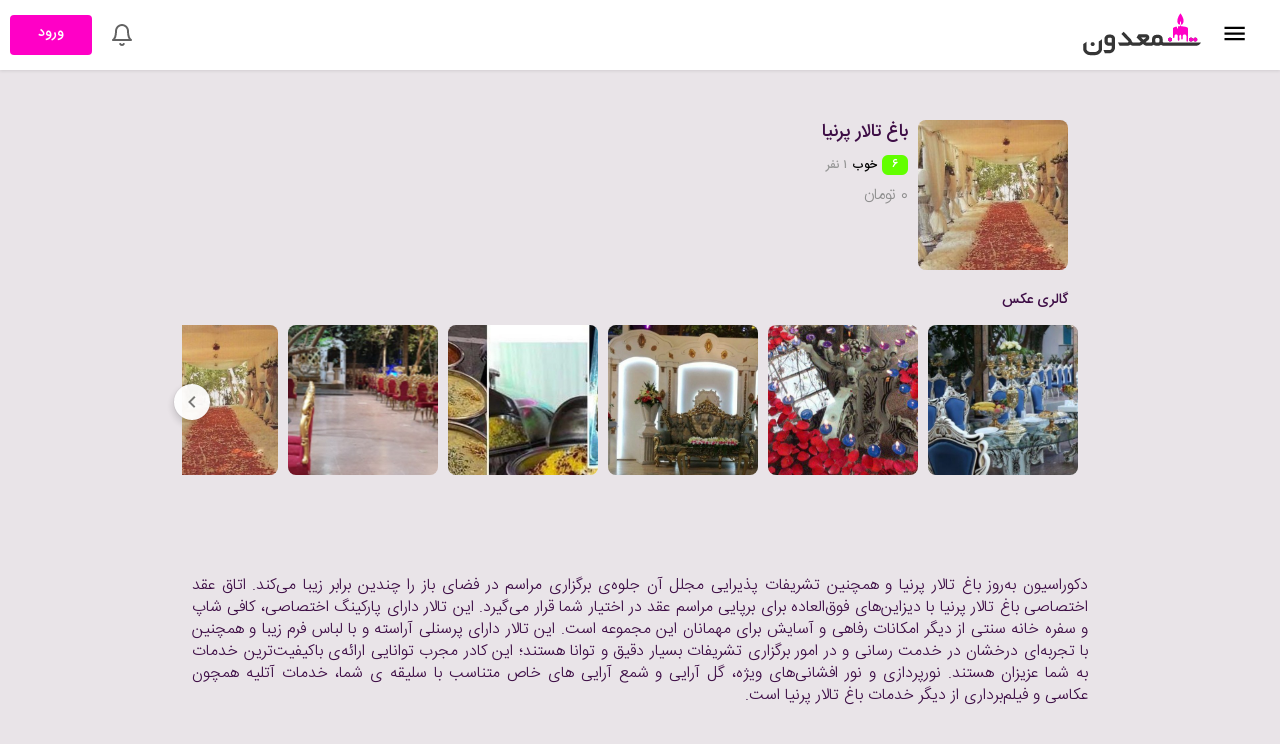

--- FILE ---
content_type: text/html; charset=UTF-8
request_url: https://www.shamdon.ir/product/757/place/%D8%A8%D8%A7%D8%BA-%D8%AA%D8%A7%D9%84%D8%A7%D8%B1-%D9%BE%D8%B1%D9%86%DB%8C%D8%A7/
body_size: 6896
content:

<html lang="fa" xmlns:og="http://ogp.me/ns#" xmlns:fb="http://www.facebook.com/2008/fbml">

<head>
    <meta charset="utf-8">
    <meta http-equiv="X-UA-Compatible" content="IE=edge">
    <meta name="viewport" content="width=device-width, initial-scale=1.0">
    <meta name="apple-mobile-web-app-status-bar-style" content="black-translucent">
    <meta name="format-detection" content="telephone=no">
    <link rel="canonical" href="https://www.shamdon.ir/product/757/place/%D8%A8%D8%A7%D8%BA-%D8%AA%D8%A7%D9%84%D8%A7%D8%B1-%D9%BE%D8%B1%D9%86%DB%8C%D8%A7/">
    <meta name="robots" content="index,follow">
    <meta name="googlebot" content="index">
    <meta name="msnbot" content="index">
    <meta name="author" content="شمعدون">
    <meta name="language" content="fa">
    <meta name="description" content="دکوراسیون به‌روز باغ تالار پرنیا و همچنین تشریفات پذیرایی مجلل آن جلوه‌ی برگزاری مراسم در فضای باز را چندین برابر زیبا می‌کند.  اتاق عقد اختصاصی باغ تالار پرنیا با دیزاین‌های فوق‌العاده برای برپایی مراسم عقد در اختیار شما قرار می‌گیرد. این تالار دارای پارکینگ اختصاصی، کافی شاپ و سفره خانه سنتی از دیگر امکانات رفاهی و آسایش برای مهمانان این مجموعه است.  این تالار دارای پرسنلی آراسته و با لباس فرم زیبا و همچنین با تجربه‌ای درخشان در خدمت رسانی و در امور برگزاری تشریفات بسیار دقیق و توانا هستند؛ این کادر مجرب توانایی ارائه‌ی باکیفیت‌ترین خدمات به شما عزیزان هستند.  نورپردازی و نور افشانی‌های ویژه، گل آرایی و شمع آرایی های خاص متناسب با سلیقه ی شما، خدمات آتلیه همچون عکاسی و فیلم‌برداری از دیگر خدمات باغ تالار پرنیا است.">
    <meta name="keywords" content="شمعدون,تبریک,تسلیت,آگهی,شادی,تولد,جشن,غم,ترحیم">
    <meta property="og:locale" content="fa_IR">
    <meta property="og:title" content=" باغ تالار پرنیا ">
    <meta property="og:description" content="دکوراسیون به‌روز باغ تالار پرنیا و همچنین تشریفات پذیرایی مجلل آن جلوه‌ی برگزاری مراسم در فضای باز را چندین برابر زیبا می‌کند.  اتاق عقد اختصاصی باغ تالار پرنیا با دیزاین‌های فوق‌العاده برای برپایی مراسم عقد در اختیار شما قرار می‌گیرد. این تالار دارای پارکینگ اختصاصی، کافی شاپ و سفره خانه سنتی از دیگر امکانات رفاهی و آسایش برای مهمانان این مجموعه است.  این تالار دارای پرسنلی آراسته و با لباس فرم زیبا و همچنین با تجربه‌ای درخشان در خدمت رسانی و در امور برگزاری تشریفات بسیار دقیق و توانا هستند؛ این کادر مجرب توانایی ارائه‌ی باکیفیت‌ترین خدمات به شما عزیزان هستند.  نورپردازی و نور افشانی‌های ویژه، گل آرایی و شمع آرایی های خاص متناسب با سلیقه ی شما، خدمات آتلیه همچون عکاسی و فیلم‌برداری از دیگر خدمات باغ تالار پرنیا است.">
    <meta property="og:type" content="website">
    <meta property="og:site_name" content=" باغ تالار پرنیا ">
    <meta property="og:url" content="https://www.shamdon.ir/product/757/place/%D8%A8%D8%A7%D8%BA-%D8%AA%D8%A7%D9%84%D8%A7%D8%B1-%D9%BE%D8%B1%D9%86%DB%8C%D8%A7/">
    <meta name="twitter:card" content="summary">
    <meta name="twitter:site" content="@shamdon">
    <meta name="twitter:creator" content="shamdon">
    <meta name="twitter:title" content=" باغ تالار پرنیا ">
    <meta name="twitter:description" content="دکوراسیون به‌روز باغ تالار پرنیا و همچنین تشریفات پذیرایی مجلل آن جلوه‌ی برگزاری مراسم در فضای باز را چندین برابر زیبا می‌کند.  اتاق عقد اختصاصی باغ تالار پرنیا با دیزاین‌های فوق‌العاده برای برپایی مراسم عقد در اختیار شما قرار می‌گیرد. این تالار دارای پارکینگ اختصاصی، کافی شاپ و سفره خانه سنتی از دیگر امکانات رفاهی و آسایش برای مهمانان این مجموعه است.  این تالار دارای پرسنلی آراسته و با لباس فرم زیبا و همچنین با تجربه‌ای درخشان در خدمت رسانی و در امور برگزاری تشریفات بسیار دقیق و توانا هستند؛ این کادر مجرب توانایی ارائه‌ی باکیفیت‌ترین خدمات به شما عزیزان هستند.  نورپردازی و نور افشانی‌های ویژه، گل آرایی و شمع آرایی های خاص متناسب با سلیقه ی شما، خدمات آتلیه همچون عکاسی و فیلم‌برداری از دیگر خدمات باغ تالار پرنیا است.">
    <meta name="wot-verification" content="7ba9661db6d4c9fbfec5"/>
    <meta name="theme-color" content="#741c83">
    
        <link href="https://www.shamdon.ir/css/s1.css?1686907706" rel="stylesheet" type="text/css" media="all">
    
    <link href="https://www.shamdon.ir/css/persian-datepicker.min.css" rel="stylesheet" type="text/css" media="all">
    <script src='https://www.shamdon.ir/js/jquery.js' ></script>
    <title> باغ تالار پرنیا </title>
</head>
<body dir="rtl">


<div class="loader"><div class="loadbot" ></div></div>
<div class="navi" >
    <ul>
        <li class="imog-icone">
            <div id="navicon"  >
                <svg style="margin-top: 30%" focusable="false" width="27px" height="27px" viewBox="0 0 24 24">
                    <path d="M3 18h18v-2H3v2zm0-5h18v-2H3v2zm0-7v2h18V6H3z"></path>
                </svg>
            </div>
        </li>
        <li class="logo">
          <a href="https://www.shamdon.ir/home-set/" id="logos" title="شمعدون">
              </a>
        </li>


                <li class="nott singClick">
                </li>
        <li>
        </li>
        <li>

        </li>
    </ul>
            <div class="linkr singClick" >ورود
        </div>
        <div class="noti-bell clickNot" >
        <svg xmlns="http://www.w3.org/2000/svg" xmlns:xlink="http://www.w3.org/1999/xlink" aria-hidden="true" focusable="false" width="24px" height="24px" style="-ms-transform: rotate(360deg); -webkit-transform: rotate(360deg); transform: rotate(360deg);" preserveAspectRatio="xMidYMid meet" viewBox="0 0 24 24"><g fill="none" stroke="#626262" stroke-width="2" stroke-linecap="round" stroke-linejoin="round"><path d="M18 8A6 6 0 0 0 6 8c0 7-3 9-3 9h18s-3-2-3-9"></path><path d="M13.73 21a2 2 0 0 1-3.46 0"></path></g></svg>
    </div>

</div>
    <div id="search-box-mob">
       <div class="search-box2" >
        <form method="get" action="https://www.shamdon.ir">
            <input type="text" name="q"  >
            <button type="submit" ><img src="https://www.shamdon.ir/img/search-1.svg" width="35px" ></button>
        </form>
       </div>
    </div>
<div id="navbar" >

        <div id="navicon2"  >
            <svg  focusable="false" width="24" height="24" viewBox="0 0 24 24">
                <path d="M3 18h18v-2H3v2zm0-5h18v-2H3v2zm0-7v2h18V6H3z"></path>
            </svg>
        </div>

    <a href="https://www.shamdon.ir/home-set/"  class="logo-min" >  <img src="https://www.shamdon.ir/img/logos-min-1.svg"   alt="شمعدون آکهی تبریک و تسلیت"  >
    </a>
    <a href="https://www.shamdon.ir/ads/" class="linkr-scroll" >  <span class="fa fa-plus" aria-hidden="true"></span>
    </a>
</div>
<div id="notiBar" class="notiNavbox" >
    <ul class="ulNoti" id="notAjax">

    </ul>
<div class="notiNavMore">
    <a href="" >نمایش بیشتر</a>
</div>

</div>
<div class="blackbord" id="blckNav">
<div class="navslid">
<ul>
        <li class="singClick">
                <svg xmlns="http://www.w3.org/2000/svg" width="22" height="22" fill="currentColor" class="bi bi-person-circle" viewBox="0 0 16 16">
            <path d="M11 6a3 3 0 1 1-6 0 3 3 0 0 1 6 0z"/>
            <path fill-rule="evenodd" d="M0 8a8 8 0 1 1 16 0A8 8 0 0 1 0 8zm8-7a7 7 0 0 0-5.468 11.37C3.242 11.226 4.805 10 8 10s4.757 1.225 5.468 2.37A7 7 0 0 0 8 1z"/>
        </svg>
      حساب کاربری
    </li>

    <li id="happyClick">
        <img src="https://www.shamdon.ir/img/happy.svg" alt="شادی" width="25px">
        شادی
    </li>
<!--    <ul id="happySlid">
        <li>
         مراسم عروسی
        </li>
        <li>
            مراسم تولد
        </li>
        <li>
           عکاسی و فیلم برداری
        </li>
        <li>
            ارسال گل
        </li>
        <li>
            کارت دعوت دیجیتال
        </li>
        <li>
           چاپ بنر
        </li>
    </ul>
    <li id="sadClick">
        <img src="https://www.shamdon.ir/img/sad.svg" alt="غم" width="25px">
        غم
    </li>
    <ul id="sadSlid">
        <li>
            آرامگاه
        </li>
        <li>
           برگزاری مراسم
        </li>
        <li>
            ارسال گل
        </li>
        <li>
            کارت دعوت دیجیتال
        </li>
        <li>
            نیایش ها
        </li>
        <li>
            وصیت نامه
        </li>
        <li>
            چپ بنر
        </li>
    </ul>-->

</ul>
    <div id="enamad-box">
        <a referrerpolicy="origin" target="_blank" href="https://trustseal.enamad.ir/?id=277632&amp;Code=rd0wnUVPABnYFxguHEuM"><img referrerpolicy="origin" src="https://Trustseal.eNamad.ir/logo.aspx?id=277632&amp;Code=rd0wnUVPABnYFxguHEuM" alt="" style="cursor:pointer" id="rd0wnUVPABnYFxguHEuM"></a>
    </div>

</div>
    <div id="cs-box">
    </div>
    <div class="close" id="closeNav"><svg xmlns="http://www.w3.org/2000/svg" width="36" height="36" fill="#ffff" class="bi bi-x-lg" viewBox="0 0 16 16">
            <path d="M2.146 2.854a.5.5 0 1 1 .708-.708L8 7.293l5.146-5.147a.5.5 0 0 1 .708.708L8.707 8l5.147 5.146a.5.5 0 0 1-.708.708L8 8.707l-5.146 5.147a.5.5 0 0 1-.708-.708L7.293 8 2.146 2.854Z"/>
        </svg>
    </div>
</div>
<div class="blackbord" id="blckSing">
<div class="singBox">

<div class="bck-box-sing-1" >
  <div id="logItem" ></div>
  <h2>پلتفرم خدمات محافل و مراسم</h2>
</div>
<div class="bck-box-sing-2">
<div class="txt-boxSing2" >
    <h3 style="font-family: IransensM;" >ثبت نام و ورود</h3>
</div>
    <div class="inputSing-box" style="text-align: right">
        <div id="txtPhone"  >
            لطفا شماره موبایل خود را وارد کنید
        </div>
    </div>
    <div class="inputSing-box"  id="boxSingin">
        <input id="singnumber" maxlength="11" type="tel" >
    </div>
    <div class="inputSing-box" style="text-align: right">
        <div id="exampelNum" >
            مثال: ** ** *** ۰۹۱۲
        </div>
    </div>
    <input type="hidden" id="linkBack" value="" >
    <div class="inputSing-box" id="btmsing">
        <button class="btm-sing" id="getCode">دریافت کد</button>
    </div>

</div>
    <div class="close" id="closeSing"><svg xmlns="http://www.w3.org/2000/svg" width="36" height="36"  class="bi bi-x-lg" viewBox="0 0 16 16">
            <path d="M2.146 2.854a.5.5 0 1 1 .708-.708L8 7.293l5.146-5.147a.5.5 0 0 1 .708.708L8.707 8l5.147 5.146a.5.5 0 0 1-.708.708L8 8.707l-5.146 5.147a.5.5 0 0 1-.708-.708L7.293 8 2.146 2.854Z"/>
        </svg>
    </div>
</div>
</div>
<div class="appBody">
<style>
    .btm-sing{
        font-family: IransensM;width: 80%;padding: 10px;height: 55px;border: none;border-radius: 8px;margin-top: 40px;margin-bottom: 10px;
    }
    .sendCode{
        color: #fff ;background-color:#ff00c6;
    }
    .sendCode:hover{
        background-color: #d202a2;
    }
    .getCode{
        color: rgba(119, 119, 119, 0.87);background-color:#b9b9b9;
    }
    #exampelNum{
        margin-right: 10%;float: right;color: #b9b9b9
    }
    #txtPhone{
        margin-right: 10%;float: right;color: #000;font-family: IransensM;font-size: 16px;margin-top: 40px
    }
    #logItem{
        margin-top: 180px;width: 100%;height: 100px;background: url(https://www.shamdon.ir/img/logos.svg) no-repeat center;
    }
    .singBox{
        display: none;
        width: 80%;height: 86vh;background-color: #ffff;position: absolute;top:40px;z-index: 999;right: 10%;border-radius: 8px;max-height: 600px;
    }
    .txt-boxSing2 {
        float: right;width: 100%;text-align: center;margin-top: 75px;margin-bottom: 50px"
    }
    .inputSing-box{
        width: 100%;float: right;text-align: center;
    }
    .bck-box-sing-1{
        text-align: center;width: 50%;height: 100%;background-color: #dddd;border-radius: 0 8px 8px 0;float: right
    }
    .bck-box-sing-1 h2{
        width: 100%;font-size: 20px;font-family: IransensM;margin-top: 5px;
    }
    .bck-box-sing-2{
        width: 50%;height: 100%;border-radius: 8px 0 0 8px;float: right;
    }
    .inputSing-box input{
        font-size: 20px;margin-top: 10px;width: 80%;height: 55px;padding: 10px;border-radius: 8px;background-color: #fff;border: 2px solid #b9b9b9
    }

    .close{
        position: absolute;
        float: left;
        left: 20px;
        top:20px;
        cursor: pointer;
    }
    #closeSing svg{
        fill: #ff00c6;
    }
    #closeNav{
        fill: #ffff;
    }
    #cs-box{
        width: 100%;height: 100%;
    }
    .blackbord{
        background-color: rgba(0, 0, 0, 0.90);
        width: 100%;
        height: 100vh;
        position: fixed;
        right: 0;
        top:0;
        z-index: 999;
        display: none;
    }
    #navicon{
        cursor: pointer;
        display: block;
        color: #fff;
        text-align: center;
        height: 100%;
        text-decoration: none;
        width: 65px;
        margin-left: 5%;
    }
    #navicon2{
        float: right;
        padding: 10px;
        margin-right: 2%;
        cursor: pointer;
    }
    .navslid{
        display: none;
        position: fixed;
        right: 0;
        top:0;
        float: right;
        width: 320px;
        background-color: #ffff;
        height: 90%;
        z-index: 999;
        border-radius: 8px 0 0 8px;
        margin-top: 3%;
    }
    .navslid li {
        width: 100%;
        cursor: pointer;
        padding: 20px;
        border-bottom: 1px solid rgba(234, 234, 234, 0.87);
    }
    #happySlid,#sadSlid{
        display: none;
        background-color: rgba(246, 246, 246, 0.87);
    }
    #enamad-box{
        position: absolute;bottom: 20px;width: 100%;text-align: center
    }
    @media (max-width: 768px) {
        .bck-box-sing-1 {
            display: none;
        }

        .bck-box-sing-2{
            width: 100%;
        }
        .singBox{
            height: 55vh;
            margin-top: 20%;
            width: 90%;
            right: 5%;
        }

    }
</style>
<style>
    /* کد اصلی */
    .box{

        align-items: center;
        background-color: inherit;
        min-height: 300px;
        border-radius: 8px;
        padding: 0 10%;
        width: 90%;
        margin: 0 auto;
    }
    .profile-img {
        width: 150px;
        height: 150px;
        object-fit: cover;
        border-radius: 8px;
        background-color: bisque;
        float: right;
        margin-right: 20px;
    }
    .product-title {
        font-size: 18px;
        margin: 0;
        font-family: IransensM;
        color: #3e0e46;
        display: flex;
        align-items: center;
    }
    .product-details {

        flex-direction: column;
        justify-content: center;
        align-items: flex-start;
        float: right;
        width: 100%
    }
    .price {
        font-size: 16px;
        color: #8e8e8e;
        margin-top: 8px;
        display: flex;
        align-items: center;
    }
    .description {
        margin-top:50px;
        font-size: 16px;
        float: right;
        width: 100%;
        text-align: justify;
        padding-bottom: 25px;
        color: #3e0e46;
        border-bottom: 1px solid #d7d7d7;
    }
    .rate-dtd {
        margin: 10px 2px;
        display: flex;
        align-items: center;
    }
    .rate-booking {
        position: relative;
        padding: 1px 10px 2px;
        font-size: 0.75rem;
        text-align: center;
        border-radius: 6px;
        background-color: #1df259;
        color: #fff;
        float: right;
        font-family: IransensM;
    }
    .rate-booking-txt {
        position: relative;
        float: right;
        color: #000;
        font-family: IransensM;
        font-size: 0.75rem;
        margin-right: 5px;
    }
    .rate-booking-user {
        position: relative;
        float: right;
        color: #989898;
        font-family: IransensM;
        font-size: 0.75rem;
        margin-right: 5px;
    }


    .profile-dtd {
        background-color: #d0d0d0;
        color: #62186e;
        text-align: center;
        padding: 15px 10px;
        font-family: IransensM;
        min-width: 120px;
        border-radius: 8px;
        position: relative;
        cursor: pointer;
        float: right;
        margin-left: 10px;
        margin-top: 50px;
        margin-bottom: 100px;
    }
    .profile-dtd:hover {
        box-shadow: 0 0 10px rgba(0, 0, 0, 0.5);
    }

    .book-profile {
        background-color: #ff00c6;
        color: #fff;
    }


    .gallery {
        width: 150px;
        height: 150px;
        object-fit: cover;
        border-radius: 8px;
        margin-left: 10px;
        background-color: #ddd;
        cursor: pointer;
    }
    .name-dtm{
        float: right;
        width: 100%;
        margin-right: 20px;
        margin-top: 20px;
        font-family: IransensM;
        color: #3e0e46;
    }
    .g-scrolling-carousel {
        position: relative;
        margin-bottom: 50px;
    }

    .g-scrolling-carousel .items, .g-scrolling-carousel .items1, .g-scrolling-carousel .items2 {
        overflow-x: scroll;
        white-space: nowrap;
        width: 100%;
        -webkit-overflow-scrolling: touch;
        scrollbar-width: none;
        /*  overflow-x: hidden;*/

    }

    .g-scrolling-carousel .items::-webkit-scrollbar {
        display: none;
    }

    .g-scrolling-carousel .items1::-webkit-scrollbar {
        display: none;
    }

    .g-scrolling-carousel .items2::-webkit-scrollbar {
        display: none;
    }

    .jc-right,
    .jc-left {
        width: 36px;
        height: 36px;
        color: #757575;
        margin-bottom: 55px;
        margin-top: auto;
        box-shadow: 0 0 0 1px rgba(0, 0, 0, 0.04), 0 4px 8px 0 rgba(0, 0, 0, 0.20);
        background: #fff;
        border-radius: 50%;
        cursor: pointer;
        position: absolute;
        top: 0;
        bottom: 0;
        z-index: 2;
        opacity: 0.94;
    }

    .jc-right {
        right: -18px;
    }

    .jc-left {
        left: -18px;
    }


    .jc-right:hover,
    .jc-left:hover {
        opacity: 0.98;

    }

    .jc-right svg,
    .jc-left svg {

        position: absolute;
        left: 0;
        right: 0;
        bottom: 0;
        top: 0;
        margin: auto;
        width: 24px;
        height: 24px;
        fill: #757575;

    }

    .jc-right:hover svg,
    .jc-left:hover svg {
        fill: #000;
    }
    .good {
        background-color: #62ff00;

    }
    .normal {
        background-color: #FFC107;

    }
    .bad {
        background-color: #ff3326;

    }

    @media (pointer: coarse) {

        .jc-right,
        .jc-left {

            display: none !important;

        }

    }

    /* در حالت دسکتاپ */
    @media only screen and (min-width: 768px) {
        .box {
            margin: 50px 5%;
        }
        .profile-img {
            margin-left: 10px;
        }
    }

    /* در حالت موبایل */
    @media only screen and (max-width: 767px) {
        .box {
            margin: 0;
            align-items: flex-start;
            padding: 20px;
            width: 100%;
        }
        .profile-img {
            margin-right: 10px;
            margin-left: 10px;
            margin-bottom: 20px;
        }
    }
</style><div class='box'>   
        <div class='product-details'>
         <img src='https://www.shamdon.ir/img/place/757.jpg?1716630062' alt='باغ تالار پرنیا' class='profile-img'>
            <div class='product-title'>باغ تالار پرنیا</div>
            <div class='rate-dtd' >
            <div class='rate-booking good' id='rate-dmt-1281' >6</div>
            <div class='rate-booking-txt' id='rate-txt-dtm-1281'>خوب</div>   
            <div class='rate-booking-user'> 1 <span> نفر</span></div>
            </div>
            <div class='price'>0  تومان</div> 
        </div>  <div class='g-scrolling-carousel gscroll-dtd'>
        <p  class='name-dtm'>گالری عکس</p>
        <div class='items' dir='rtl' style='margin: 10px'><img src='https://www.shamdon.ir/img/place/757/1663920865.jpg' class='gallery'><img src='https://www.shamdon.ir/img/place/757/1663920865_1.jpg' class='gallery'><img src='https://www.shamdon.ir/img/place/757/1663920866.jpg' class='gallery'><img src='https://www.shamdon.ir/img/place/757/1663920866_1.jpg' class='gallery'><img src='https://www.shamdon.ir/img/place/757/1663920867.jpg' class='gallery'><img src='https://www.shamdon.ir/img/place/757/1663920867_1.jpg' class='gallery'><img src='https://www.shamdon.ir/img/place/757/1663920868.jpg' class='gallery'>  </div>
                </div>  <div class='description'>
            دکوراسیون به‌روز باغ تالار پرنیا و همچنین تشریفات پذیرایی مجلل آن جلوه‌ی برگزاری مراسم در فضای باز را چندین برابر زیبا می‌کند.
اتاق عقد اختصاصی باغ تالار پرنیا با دیزاین‌های فوق‌العاده برای برپایی مراسم عقد در اختیار شما قرار می‌گیرد. این تالار دارای پارکینگ اختصاصی، کافی شاپ و سفره خانه سنتی از دیگر امکانات رفاهی و آسایش برای مهمانان این مجموعه است.
این تالار دارای پرسنلی آراسته و با لباس فرم زیبا و همچنین با تجربه‌ای درخشان در خدمت رسانی و در امور برگزاری تشریفات بسیار دقیق و توانا هستند؛ این کادر مجرب توانایی ارائه‌ی باکیفیت‌ترین خدمات به شما عزیزان هستند.
نورپردازی و نور افشانی‌های ویژه، گل آرایی و شمع آرایی های خاص متناسب با سلیقه ی شما، خدمات آتلیه همچون عکاسی و فیلم‌برداری از دیگر خدمات باغ تالار پرنیا است.
        </div>
        <input type='hidden' id='type' value='place'>
        <div id='757' class='profile-dtd book-profile selected' data-type='place' >انتخاب</div>  
        <a class='profile-dtd' target='_blank' href='https://www.shamdon.ir/profile/24'> مشاهده پروفایل </a> 
     </div><script type="application/ld+json">{"@context":"http:\/\/schema.org","@type":"Service","serviceType":"\u0628\u0627\u063a \u062a\u0627\u0644\u0627\u0631 \u067e\u0631\u0646\u06cc\u0627","provider":{"@type":"Organization","name":"\u0628\u0627\u063a \u062a\u0627\u0644\u0627\u0631 \u067e\u0631\u0646\u06cc\u0627","url":"\/product\/757\/place\/\u0628\u0627\u063a-\u062a\u0627\u0644\u0627\u0631-\u067e\u0631\u0646\u06cc\u0627\/"},"areaServed":{"@type":"Country","name":"\u0627\u06cc\u0631\u0627\u0646"},"description":"\u062f\u06a9\u0648\u0631\u0627\u0633\u06cc\u0648\u0646 \u0628\u0647\u200c\u0631\u0648\u0632 \u0628\u0627\u063a \u062a\u0627\u0644\u0627\u0631 \u067e\u0631\u0646\u06cc\u0627 \u0648 \u0647\u0645\u0686\u0646\u06cc\u0646 \u062a\u0634\u0631\u06cc\u0641\u0627\u062a \u067e\u0630\u06cc\u0631\u0627\u06cc\u06cc \u0645\u062c\u0644\u0644 \u0622\u0646 \u062c\u0644\u0648\u0647\u200c\u06cc \u0628\u0631\u06af\u0632\u0627\u0631\u06cc \u0645\u0631\u0627\u0633\u0645 \u062f\u0631 \u0641\u0636\u0627\u06cc \u0628\u0627\u0632 \u0631\u0627 \u0686\u0646\u062f\u06cc\u0646 \u0628\u0631\u0627\u0628\u0631 \u0632\u06cc\u0628\u0627 \u0645\u06cc\u200c\u06a9\u0646\u062f.  \u0627\u062a\u0627\u0642 \u0639\u0642\u062f \u0627\u062e\u062a\u0635\u0627\u0635\u06cc \u0628\u0627\u063a \u062a\u0627\u0644\u0627\u0631 \u067e\u0631\u0646\u06cc\u0627 \u0628\u0627 \u062f\u06cc\u0632\u0627\u06cc\u0646\u200c\u0647\u0627\u06cc \u0641\u0648\u0642\u200c\u0627\u0644\u0639\u0627\u062f\u0647 \u0628\u0631\u0627\u06cc \u0628\u0631\u067e\u0627\u06cc\u06cc \u0645\u0631\u0627\u0633\u0645 \u0639\u0642\u062f \u062f\u0631 \u0627\u062e\u062a\u06cc\u0627\u0631 \u0634\u0645\u0627 \u0642\u0631\u0627\u0631 \u0645\u06cc\u200c\u06af\u06cc\u0631\u062f. \u0627\u06cc\u0646 \u062a\u0627\u0644\u0627\u0631 \u062f\u0627\u0631\u0627\u06cc \u067e\u0627\u0631\u06a9\u06cc\u0646\u06af \u0627\u062e\u062a\u0635\u0627\u0635\u06cc\u060c \u06a9\u0627\u0641\u06cc \u0634\u0627\u067e \u0648 \u0633\u0641\u0631\u0647 \u062e\u0627\u0646\u0647 \u0633\u0646\u062a\u06cc \u0627\u0632 \u062f\u06cc\u06af\u0631 \u0627\u0645\u06a9\u0627\u0646\u0627\u062a \u0631\u0641\u0627\u0647\u06cc \u0648 \u0622\u0633\u0627\u06cc\u0634 \u0628\u0631\u0627\u06cc \u0645\u0647\u0645\u0627\u0646\u0627\u0646 \u0627\u06cc\u0646 \u0645\u062c\u0645\u0648\u0639\u0647 \u0627\u0633\u062a.  \u0627\u06cc\u0646 \u062a\u0627\u0644\u0627\u0631 \u062f\u0627\u0631\u0627\u06cc \u067e\u0631\u0633\u0646\u0644\u06cc \u0622\u0631\u0627\u0633\u062a\u0647 \u0648 \u0628\u0627 \u0644\u0628\u0627\u0633 \u0641\u0631\u0645 \u0632\u06cc\u0628\u0627 \u0648 \u0647\u0645\u0686\u0646\u06cc\u0646 \u0628\u0627 \u062a\u062c\u0631\u0628\u0647\u200c\u0627\u06cc \u062f\u0631\u062e\u0634\u0627\u0646 \u062f\u0631 \u062e\u062f\u0645\u062a \u0631\u0633\u0627\u0646\u06cc \u0648 \u062f\u0631 \u0627\u0645\u0648\u0631 \u0628\u0631\u06af\u0632\u0627\u0631\u06cc \u062a\u0634\u0631\u06cc\u0641\u0627\u062a \u0628\u0633\u06cc\u0627\u0631 \u062f\u0642\u06cc\u0642 \u0648 \u062a\u0648\u0627\u0646\u0627 \u0647\u0633\u062a\u0646\u062f\u061b \u0627\u06cc\u0646 \u06a9\u0627\u062f\u0631 \u0645\u062c\u0631\u0628 \u062a\u0648\u0627\u0646\u0627\u06cc\u06cc \u0627\u0631\u0627\u0626\u0647\u200c\u06cc \u0628\u0627\u06a9\u06cc\u0641\u06cc\u062a\u200c\u062a\u0631\u06cc\u0646 \u062e\u062f\u0645\u0627\u062a \u0628\u0647 \u0634\u0645\u0627 \u0639\u0632\u06cc\u0632\u0627\u0646 \u0647\u0633\u062a\u0646\u062f.  \u0646\u0648\u0631\u067e\u0631\u062f\u0627\u0632\u06cc \u0648 \u0646\u0648\u0631 \u0627\u0641\u0634\u0627\u0646\u06cc\u200c\u0647\u0627\u06cc \u0648\u06cc\u0698\u0647\u060c \u06af\u0644 \u0622\u0631\u0627\u06cc\u06cc \u0648 \u0634\u0645\u0639 \u0622\u0631\u0627\u06cc\u06cc \u0647\u0627\u06cc \u062e\u0627\u0635 \u0645\u062a\u0646\u0627\u0633\u0628 \u0628\u0627 \u0633\u0644\u06cc\u0642\u0647 \u06cc \u0634\u0645\u0627\u060c \u062e\u062f\u0645\u0627\u062a \u0622\u062a\u0644\u06cc\u0647 \u0647\u0645\u0686\u0648\u0646 \u0639\u06a9\u0627\u0633\u06cc \u0648 \u0641\u06cc\u0644\u0645\u200c\u0628\u0631\u062f\u0627\u0631\u06cc \u0627\u0632 \u062f\u06cc\u06af\u0631 \u062e\u062f\u0645\u0627\u062a \u0628\u0627\u063a \u062a\u0627\u0644\u0627\u0631 \u067e\u0631\u0646\u06cc\u0627 \u0627\u0633\u062a.","image":"https:\/\/www.shamdon.ir\/img\/place\/757.jpg?1716630062","offers":{"@type":"Offer","priceSpecification":{"@type":"PriceSpecification","price":"0","priceCurrency":"IRR"},"eligibleRegion":{"@type":"Country","name":"\u0627\u06cc\u0631\u0627\u0646"},"acceptedPaymentMethod":{"@type":"PaymentMethod","name":"\u067e\u0631\u062f\u0627\u062e\u062a \u0622\u0646\u0644\u0627\u06cc\u0646"}}}</script><script src='https://www.shamdon.ir/js/product.js?1766441690'></script>
      <script src='https://www.shamdon.ir/js/gScrolling.js'></script>
<footer class="footer_text" >
    تمام حفوق سایت متلق به سایت <a href="https://shamdon.ir" >شمعدون</a> می باشد
</footer>
</div>
</body>
<script src="//cdn.jsdelivr.net/npm/sweetalert2@11"></script>


<script async src="https://www.shamdon.ir/js/googletagmanager.js?id=UA-142837697-1"></script>
<script>
    window.dataLayer = window.dataLayer || [];
    function gtag(){dataLayer.push(arguments);}
    gtag('js', new Date());
    gtag('config', 'UA-142837697-1');

</script>
<script type="application/ld+json">
 {
 "@context" : "http://schema.org",
  "@type" : "Organization",
    "url":"https://www.shamdon.ir"
    ,"logo":"https://shamdon.ir/img/logo.png"
    ,"description":" آگهی تسلیت و تبریک نشر رایگان آگهی در سرار ایران اگر دوست دارید یاد و خاطره ای از عزیزان خود زنده کنید به سایت شمعدون مراجعه نمایید "
    ,"name":"شمعدون"
    ,"sameAs":[
     "https://www.instagram.com/shamdon.ir/"
    ,"https://www.facebook.com/shamdonir/"
    ]
}
</script>

<script src="https://www.shamdon.ir/js/app.js?1766441690"></script>
<script src="https://www.shamdon.ir/js/shamdon.js?1766441690"></script>
<script defer src="https://www.shamdon.ir/js/font.all.min.js"></script>

</html>





--- FILE ---
content_type: text/css
request_url: https://www.shamdon.ir/css/s1.css?1686907706
body_size: 5666
content:


    @font-face {
        font-family: Iransens;
        src: url(https://www.shamdon.ir/fonts/IRANSansWeb_Light.ttf)
    }

    @font-face {
        font-family: IransensM;
        src: url(https://www.shamdon.ir/fonts/IRANSansWeb_Medium.ttf)
    }
    @font-face {
        font-family: BYekan;
        src: url(https://www.shamdon.ir/fonts/BYekan.ttf)
    }
    @font-face {
        font-family: BYekanBlod;
        src: url(https://www.shamdon.ir/fonts/BYekanBold.ttf)
    }
    html {
        -webkit-tap-highlight-color: rgba(0, 0, 0, 0)
    }

    body {
        background-color: rgb(233, 228, 232);
        background-size: 200px 200px;
        font-family: Iransens, Tahoma;
        margin: 0;
        font-size: 14px;
        line-height: 1.42857143;
        color: #5a5a5a
    }


    .navi {
        z-index: 999;
        background: #fff;
        line-height: 0;
        box-shadow: 0 1px 3px 0 rgba(32, 33, 36, 0.12);
        width: 100%;
        height: 70px
    }

    .navi ul {
        list-style-type: none;
        margin: 0;
        padding: 0;
        outline: none
    }

    .navi li {
        float: right;
        text-align: right;
        direction: rtl
    }

    .navi li a {
        display: block;
        color: #fff;
        text-align: center;
        height: 100%;
        text-decoration: none
    }

    .linkr {
        cursor: pointer;
        font-family: IransensM;
        display: block;
        text-align: center;
        padding: 18px 28px;
        text-decoration: none;
        position: relative;
        margin-left: 10px;
        top: 15px;
        background-color: #ff00c6;
        color: #fff;
        border-radius: 4px;
        outline: none;
        height: 40px;
        float: left;
    }

    .linkr:hover {
        background-color: #8d8883;
        color: #fff
    }
    .myuser{
        position: relative;
        margin-left: 10px;
        top: 15px;
        cursor: pointer;
        float: left;
        width: 40px;
        text-align: center;
        height: 40px;
        padding: 8px;
        border-radius: 25px;
    }
    .myuser svg{
        fill: #626262;
    }

    .noti-bell{
        position: relative;
        top: 15px;
        margin-left: 10px;
        cursor: pointer;
        float: left;
        width: 40px;
        text-align: center;
        height: 40px;
        padding: 8px;
        border-radius: 25px;
    }
    .noti-bell:hover , .myuser:hover{
        background-color: #d8dcd8;
    }
    .logo {
        width: 120px;
        padding: 0;
        outline: none
    }
    .user-box-nav {
        position: fixed;
        float: right;
        direction: rtl;
        left: 8px;
        top: 58px;
        border-radius: 8px;
        width: 340px;
        z-index: 9999;
        background: #fff;
        border-color: rgba(0, 0, 0, .2);
        -webkit-box-shadow: 0 2px 10px rgba(0, 0, 0, .2);
        box-shadow: 0 2px 10px rgba(0, 0, 0, .2);
        outline: none;
        -webkit-animation: gb__a .2s;
        animation: gb__a .2s;
        color: #202124;
        -webkit-box-sizing: unset;
        -moz-box-sizing: unset;
        box-sizing: unset;
    }
    .cm-edit-pro {
        position: absolute;
        left: 15px;
        top: 28px;
        -webkit-box-sizing: unset;
        -moz-box-sizing: unset;
        box-sizing: unset;
    }
    .cm-usr-im {
        float: right;
        width: 95%;
        direction: rtl;
        margin: 2%;
        margin-right: 3%;
        border-radius: 8px;
        margin-bottom: 0;
    }
    .cm-usr-im a, .tag-cm-user {
        display: inline;
        float: right;
        direction: rtl;
        width: 100%;
        padding-top: 9px;
        padding-bottom: 20px;
        padding-right: 10px;
        color: #000;
        cursor: pointer;
        margin-bottom: 8px;
        border-radius: 8px;
    }
    .cm-usr-im a:hover, .tag-cm-user:hover{
        background-color: rgba(243, 243, 243, 0.87);
    }
    .cm-usr-im a:hover{
        color: #ff00c6;
    }
    .user-hr {
        color: #dadde1;
        background-color: #dadde1;
        height: 1px;
        float: right;
        width: 95%;
        margin-right: 8px;
        margin-left: 8px;
    }
    .cm-usr-im svg {
        margin-bottom: -10px;
        padding: 6px;
        background: #efededdd;
        width: 30px;
        height: 30px;
        border-radius: 8px;
        margin-left: 3px;
        -ms-transform: rotate(360deg);
        -webkit-transform: rotate(360deg);
        transform: rotate(360deg);
        fill: #61186d;
    }

    .cm-usr-csh #cash-btn {
        cursor: pointer;
        position: absolute;
        left: 25px;
        background-color: #61186d;
        color: #fff;
        border-radius: 25px;
        margin-top: 8px;
        padding: 17px;
    }
    .cm-img-pro {
        line-height: 35px;
    }
    .cm-usr-pro {
        display: inline;
        float: right;
        direction: rtl;
        -webkit-box-sizing: unset;
        -moz-box-sizing: unset;
        box-sizing: unset;
    }
    .cm-img-pro img {
        border-radius: 50%;
        float: right;
        width: 50px;
        height: 50px;
        background-color: #fff;
        border: 2px solid #f1f3f4;
    }
    .cm-edit-pro .edit-profile {
        width: 105px;
        padding: 12px;
        padding-right: 7px;
        padding-left: 7px;
        border-radius: 25px;
        border: 1px solid rgba(0, 0, 0, 0.1);
    }
    .cm-img-pro #user-name-pro {
        float: right;
        margin-top: 10px;
        margin-right: 5px;
    }

    #navbar {
        z-index: 1;
        background-color: #fff;
        position: fixed;
        top: -50px;
        width: 100%;
        display: none;
        transition: top .3s;
        box-shadow: 0 1px 3px 0 rgba(32, 33, 36, 0.12)
    }

    #navbar a {
        display: block;
        color: #fff;
        text-align: center;
        padding: 10px;
        text-decoration: none;
        font-size: 15px
    }

    .linkr-scroll {
        float: left;
        background-color: #ff00c6;
        border-radius: 50px;
        margin: 6px;
        width: 35px;
        margin-left: 5%
    }

    .linkr-scroll:hover {
        background-color: #8d8883;
        color: #fff
    }

    .logo-min {
        float: right;
        padding: 0;
        direction: rtl;
        height: 49px;
        margin-top: -10px;
    }

    .logo-min img {
        width: 46px
    }

    .imog-icone {
        margin-right: 1%;
        height: 100%;
        direction: rtl;
        float: right;
        font-family: IransensM
    }

    .imog-icone a img {
        opacity: .7;
        margin-top: 12px;
        float: right;
        width: 100%;
        text-align: center
    }

    .imog-icone span {
        width: 100%;
        float: right;
        text-align: center;
        margin-top: 7px;
        color: #000
    }

    #logos {
        background: url(https://www.shamdon.ir/img/logos.svg) no-repeat center
    }

    #adss {
        display: block;
        float: right;
        height: 40px
    }
    .nott svg{
        fill: #000;
    }
    .nott:hover{
        background-color: rgba(203, 203, 203, 0.38);
    }
    .notiNavbox{
        overflow-y: auto;
        position: absolute;
        left: 10px;
        display: none;width: 350px;margin-left: 10px;margin-top: 10px;background: #fff;float: left;max-height: 80%;min-height: 40px;border-radius: 8px;  box-shadow: 0 1px 3px 0 rgba(32, 33, 36, 0.12);    z-index: 88;
    }
    .ulNoti{
        float: right;width: 100%; list-style-type: none;
    }
    .ulNoti li{
        padding: 16px 0 16px 0;
        border-bottom: 1px solid #dddd;
        margin:0 7% 0 7%;
        min-height: 90px;
    }
    .notTxt{
        width: 100%;
        font-family: IransensM;
        font-size: 12px;
    }
    .notTime{
      width: 100%;
        font-family: IransensM;
        color: rgba(138, 138, 138, 0.87);
        font-size: 9px;
        margin-top: 20px;
    }
    .notiNavMore{
        text-align: center;position: relative;width: 100%;padding: 15px;
        font-family: IransensM;
        float: right;
    }
    .notiNavMore a {
        width: 100%;padding: 5px;font-size: 12px;text-align: center;
    }
    .search-box {
        border-radius: 25px;
        border: 1px solid #ddd;
        outline: none;
        height: 40px;
        padding: 10px;
        width: 50%
    }

    .mog-nav {
        width: 65px
    }

    .mog-nav img {
        height: 50px
    }

    .search-nav {
        padding: 30px 20px;
        font-size: 18px;
        color: #b5b5b5;
        width: 50%
    }

    .sr-only {
        width: 1px;
        height: 1px;
        padding: 0;
        margin: -1px;
        overflow: hidden;
        clip: rect(0, 0, 0, 0);
        border: 0
    }

    .sr-only-focusable:active, .sr-only-focusable:focus {
        position: static;
        width: auto;
        height: auto;
        margin: 0;
        overflow: visible;
        clip: auto
    }

    .lsit-search li, .tors ul {
        list-style: none
    }

    .infoul, .fa-ul, .row-style ul {
        list-style-type: none
    }

    .infoul, .dropdown-content a, .foot-bar a:hover, .sky-mega-menu li a, .tickets-min a, a {
        text-decoration: none
    }

    h1 {
        font-size: 36px
    }

    h2 {
        font-size: 30px
    }

    h3 {
        font-size: 24px
    }

    h4 {
        font-size: 18px
    }

    h5 {
        font-size: 14px
    }

    h6 {
        font-size: 12px
    }

    h1, h2, h3, p, ul {
        margin: 0;
        padding: 0
    }

    img {
        vertical-align: middle
    }

    a {
        color: #337ab7
    }

    a:focus, a:hover {
        color: #23527c;
        outline: 0
    }

    h1, h2, h3, h4, h5, h6 {
        line-height: 1.1;
        color: inherit;
        direction: rtl;
        font-weight: 100
    }

    * {
        -webkit-box-sizing: border-box;
        -moz-box-sizing: border-box;
        box-sizing: border-box
    }

    b, strong {
        font-weight: 700
    }

    ::placeholder {
        color: #c6c3c3;
        opacity: 1
    }

    button, input, optgroup, select, textarea {
        margin: 0;
        font: inherit;
        color: inherit
    }

    button {
        overflow: visible
    }

    button, select {
        text-transform: none
    }

    button, html input[type=button], input[type=reset], input[type=submit] {
        -webkit-appearance: button;
        cursor: pointer
    }

    button[disabled], html input[disabled] {
        cursor: default
    }

    button::-moz-focus-inner, input::-moz-focus-inner {
        padding: 0;
        border: 0
    }

    input[type=checkbox], input[type=radio] {
        -webkit-box-sizing: border-box;
        -moz-box-sizing: border-box;
        box-sizing: border-box;
        padding: 0
    }

    input[type=number]::-webkit-inner-spin-button, input[type=number]::-webkit-outer-spin-button {
        height: auto
    }

    input[type=search]::-webkit-search-cancel-button, input[type=search]::-webkit-search-decoration {
        -webkit-appearance: none
    }

    textarea {
        overflow: auto
    }

    button, input, select, textarea {
        font-family: inherit;
        font-size: inherit;
        line-height: inherit
    }

    p {
        direction: rtl;
        margin: 0 0 15px;
        text-align: justify
    }

    .small, small {
        font-size: 85%
    }

    label {
        display: inline-block;
        max-width: 100%;
        margin-bottom: 5px;
        font-family: IransensM
    }

    button:hover {
        outline: 0
    }

    a:active, a:hover {
        outline: 0
    }

    .hrt {
        height: 20px
    }

    .label, .wrapper h1, .wrapper h4 {
        color: #fff;
        text-align: center
    }

    .label {
        display: inline;
        padding: .2em .6em .3em;
        font-size: 75%;
        font-family: IransensM;
        line-height: 1;
        white-space: nowrap;
        vertical-align: baseline;
        border-radius: .25em
    }

    h2, p, label {
        font-weight: 100
    }
    .loadfull {
        position: fixed;
        z-index: 999;
        height: 2em;
        width: 2em;
        overflow: show;
        margin: auto;
        top: 0;
        left: 0;
        bottom: 0;
        right: 0;
    }

    .loadfull:before {
        content: '';
        display: block;
        position: fixed;
        top: 0;
        left: 0;
        width: 100%;
        height: 100%;
        background: radial-gradient(rgba(20, 20, 20,.5), rgb(62, 14, 70));

        background: -webkit-radial-gradient(rgba(20, 20, 20,.5), rgb(62, 14, 70));
    }


    .loadfull:not(:required) {

        color: transparent;
        text-shadow: none;
        background-color: transparent;
        border: 0;
    }

    .loadfull:not(:required):after {
        content: '';
        display: block;
        font-size: 10px;
        width: 1em;
        height: 1em;
        margin-top: -0.5em;
        -webkit-animation: spinner 150ms infinite linear;
        -moz-animation: spinner 150ms infinite linear;
        -ms-animation: spinner 150ms infinite linear;
        -o-animation: spinner 150ms infinite linear;
        animation: spinner 150ms infinite linear;
        border-radius: 0.5em;
        -webkit-box-shadow: rgba(255,255,255, 0.75) 1.5em 0 0 0, rgba(255,255,255, 0.75) 1.1em 1.1em 0 0, rgba(255,255,255, 0.75) 0 1.5em 0 0, rgba(255,255,255, 0.75) -1.1em 1.1em 0 0, rgba(255,255,255, 0.75) -1.5em 0 0 0, rgba(255,255,255, 0.75) -1.1em -1.1em 0 0, rgba(255,255,255, 0.75) 0 -1.5em 0 0, rgba(255,255,255, 0.75) 1.1em -1.1em 0 0;
        box-shadow: rgba(255,255,255, 0.75) 1.5em 0 0 0, rgba(255,255,255, 0.75) 1.1em 1.1em 0 0, rgba(255,255,255, 0.75) 0 1.5em 0 0, rgba(255,255,255, 0.75) -1.1em 1.1em 0 0, rgba(255,255,255, 0.75) -1.5em 0 0 0, rgba(255,255,255, 0.75) -1.1em -1.1em 0 0, rgba(255,255,255, 0.75) 0 -1.5em 0 0, rgba(255,255,255, 0.75) 1.1em -1.1em 0 0;
    }



    @-webkit-keyframes spinner {
        0% {
            -webkit-transform: rotate(0deg);
            -moz-transform: rotate(0deg);
            -ms-transform: rotate(0deg);
            -o-transform: rotate(0deg);
            transform: rotate(0deg);
        }
        100% {
            -webkit-transform: rotate(360deg);
            -moz-transform: rotate(360deg);
            -ms-transform: rotate(360deg);
            -o-transform: rotate(360deg);
            transform: rotate(360deg);
        }
    }
    @-moz-keyframes spinner {
        0% {
            -webkit-transform: rotate(0deg);
            -moz-transform: rotate(0deg);
            -ms-transform: rotate(0deg);
            -o-transform: rotate(0deg);
            transform: rotate(0deg);
        }
        100% {
            -webkit-transform: rotate(360deg);
            -moz-transform: rotate(360deg);
            -ms-transform: rotate(360deg);
            -o-transform: rotate(360deg);
            transform: rotate(360deg);
        }
    }
    @-o-keyframes spinner {
        0% {
            -webkit-transform: rotate(0deg);
            -moz-transform: rotate(0deg);
            -ms-transform: rotate(0deg);
            -o-transform: rotate(0deg);
            transform: rotate(0deg);
        }
        100% {
            -webkit-transform: rotate(360deg);
            -moz-transform: rotate(360deg);
            -ms-transform: rotate(360deg);
            -o-transform: rotate(360deg);
            transform: rotate(360deg);
        }
    }
    @keyframes spinner {
        0% {
            -webkit-transform: rotate(0deg);
            -moz-transform: rotate(0deg);
            -ms-transform: rotate(0deg);
            -o-transform: rotate(0deg);
            transform: rotate(0deg);
        }
        100% {
            -webkit-transform: rotate(360deg);
            -moz-transform: rotate(360deg);
            -ms-transform: rotate(360deg);
            -o-transform: rotate(360deg);
            transform: rotate(360deg);
        }
    }
    .alertBox{
     position: fixed;
     bottom: 20px;
     right: 5%;
     color: #fff;
     background-color: rgba(0, 0, 0, 0.70);
     min-width: 250px;
        padding: 20px;
        font-family: IransensM;
        border-radius: 8px;
        z-index: 999;
     max-width: 90%;

    }
    .alertBox svg{
        float: right;
        margin-left: 10px;
        width: 20px;
        height: 20px;
    }

    .post {
        position: relative;
        margin-right: 30%;
        margin-top: 10px;
        float: right;
        width: 500px;
        min-height: 120px;
        background-color: rgba(255, 255, 255, 0.85);
        border-radius: 18px;
        margin-bottom: 10px
    }

    .post-user {
        position: relative;
        padding: 5px;
        direction: rtl;
        width: 100%;
        float: right;
        height: 75px;
        border-bottom: 1px solid #eef2ee
    }

    .post-user img {
        width: 65px;
        float: right
    }

    .user-name {
        position: relative;
        float: right;
        margin-top: 20px;
        margin-right: 10px;
        font-family: IransensM
    }

    .user-name h2 {
        margin-top: 7px;
        font-size: 1em
    }

    .user-name h1 {
        margin-top: 7px;
        font-size: 1em
    }

    .post-time {
        position: relative;
        font-size: 12px;
        float: left;
        margin-left: 5px;
        margin-top: 24px;
        color: #797979
    }

    .post-text {
        position: relative;
        text-align: justify;
        float: right;
        padding: 15px;
        direction: rtl;
        width: 100%;
    }

    .signature {
        font-family: IransensM;
        width: 100%;
        margin-top: 20px;
        margin-bottom: 20px
    }

    .post-root {
        margin-bottom: 50px
    }

    .ads-img {
        float: right;
        width: 100%;
        min-height: 240px;
        max-height: 375px;
        object-fit: cover;
        background: url(https://www.shamdon.ir/img/loadImgNon.gif) center no-repeat;
        background-size: 400px 300px;
        max-width: 100%
    }

    #pro-img-edit {
        width: 140px;
        height: 140px;
        border-radius: 12px
    }

    .file-upload {
        margin-top: 20px;
        z-index: 9;
        position: absolute;
        display: inline-block;
        margin-left: 56%
    }

    .file-upload label {
        padding: 7px;
        color: rgba(54, 81, 109, 0.93)
    }

    .file-upload__label {
        font-size: 14px;
        margin-top: 17px;
        margin-right: -1px;
        display: block;
        color: #222;
        border-radius: 12px;
        width: 143px;
        height: 143px
    }

    .file-upload__label:hover {
        cursor: pointer;
        background: rgba(255, 190, 104, 0.3);
        color: #fff
    }

    .file-upload__input {
        position: absolute;
        left: 0;
        top: 0;
        right: 0;
        bottom: 0;
        font-size: 12px;
        width: 0;
        height: 100%;
        opacity: 0
    }

    #loadimg {
        margin-top: 60px;
        margin-right: 20px;
        display: none;
        padding: 30px;
        border: none;
        position: absolute;
        width: 100px;
        height: 100px;
        background: url(../img/loader.gif) center;
        background-size: cover
    }


    .imog-sham {
        float: right;
        text-align: center;
        width: 100%;
        direction: rtl
    }

    .imog-sham img:hover {
        opacity: .8
    }

    .imog-1 {
        margin-right: -10px;
        font-family: IransensM
    }

    .imog-2 {
        margin-right: 40px;
        font-family: IransensM
    }

    .input-sham {
        width: 100%;
        border-radius: 9px;
        border: 1px solid #ddd;
        direction: rtl;
        float: right;
        height: 50px;
        outline: none;
        padding: 15px
    }

    input-sham-1 {
        margin-bottom: 20px
    }

    .submit-sham {
        font-family: IransensM;
        margin-right: 20%;
        width: 60%;
        border-radius: 9px;
        border: 1px solid #ddd;
        direction: rtl;
        float: right;
        height: 50px;
        outline: none;
        background-color: #ff00c6;
        color: #fff
    }

    .submit-sham:hover {
        background-color: #888
    }

    .back-link {
        direction: rtl;
        float: right;
        color: #ff00c6;
        margin-left: -60px;
        margin-top: 20px
    }

    .post h4 {
        font-family: IransensM;
        text-align: center;
        padding: 10px;
        background-color: #eaeaea;
        color: #fff
    }

    .check-1 {
        opacity: .45;
        cursor: pointer;
        color: #414141
    }

    .check-1:hover {
        opacity: 1;
        cursor: pointer;
        color: #161616
    }

    .check-2 {
        opacity: .45;
        cursor: pointer;
        color: #414141
    }

    .check-2:hover {
        opacity: 1;
        cursor: pointer;
        color: #161616
    }

    .imog-off {
        color: #161616;
        opacity: 1
    }


    @-webkit-keyframes loader {
        0% {
            background-color: #ff727a
        }
        25% {
            background-color: #ff727a
        }
        50% {
            background-color: rgba(255, 93, 91, 0.36)
        }
        75% {
            background-color: #ff7279
        }
        100% {
            background-color: #ffc2a8
        }
    }

    @keyframes loader {
        0% {
            background-color: #ff727a
        }
        25% {
            background-color: #ff727a
        }
        50% {
            background-color: rgba(255, 93, 91, 0.36)
        }
        75% {
            background-color: #ff7279
        }
        100% {
            background-color: #ffc2a8
        }
    }

    .loader {
        display: none;
        width: 100%;
        height: 4px;
        position: fixed;
        z-index: 9999;
        -webkit-animation: loader 5s infinite;
        animation: loader 5s infinite
    }

    @-webkit-keyframes mymove {
        0% {
            right: 0
        }
        100% {
            right: 100%
        }
    }

    @keyframes mymove {
        0% {
            right: 0
        }
        100% {
            right: 100%
        }
    }

    @-moz-keyframes mymove {
        0% {
            right: 0
        }
        100% {
            right: 100%
        }
    }

    .loadbot {
        position: absolute;
        float: right;
        width: 10%;
        height: 4px;
        background-color: #c51d71;
        -moz-animation: mymove 700ms infinite;
        -webkit-animation: mymove 700ms infinite;
        animation: mymove 700ms infinite
    }

    .loading {
        text-align: center;
        background: none
    }

    .loading img {
        width: 50px
    }

    .loader-image {
        border: 5px solid #f3f3f3;
        border-radius: 50%;
        border-top: 5px solid #ff00c6;
        border-bottom: 5px solid #ff00c6;
        width: 100px;
        height: 100px;
        -webkit-animation: spin 0.6s linear infinite;
        animation: spin 0.6s linear infinite;

    }
    .loadCenter{
        margin-right: 40%;
        margin-top: 15%;
        float: right
    }

    .loaderMore{
        width: 100%;float: right;margin-top: -5%;
    }
    .centet-txt-comment{
        width: 100%;
        text-align: center;
        float: right;
    }
    .centet-txt-comment h4{
        width: 100%;
        float: right;
        color: #decada
    }

    @-webkit-keyframes spin {
        0% { -webkit-transform: rotate(0deg); }
        100% { -webkit-transform: rotate(360deg); }
    }

    @keyframes spin {
        0% { transform: rotate(0deg); }
        100% { transform: rotate(360deg); }
    }
    .text-hidden {
        display: none
    }


    #fullpage {
        display: block;
        position: fixed;
        z-index: 9999;
        text-align: center;
        top: 0;
        left: 0;
        width: 100vw;
        height: 100vh;
        background-size: contain;
        background-repeat: no-repeat no-repeat;
        background-position: center center;
        background-color: rgba(0, 0, 0, 0.75);
        align-items: center;
        justify-content: center;
    }

    #fullpage img {
        max-width: 90vw;
        max-height: 90vh;
        position: absolute;
        box-shadow: 0 0 800px 40px rgba(0, 0, 0, 0.9);
        left: 50%;
        top: 50%;
        transform: translate(-50%, -50%);
    }
    .loading-container {
        display: flex;
        justify-content: center;
        align-items: center;
        height: 100%;
    }

    .loading {
        display: flex;
    }

    .dot {
        width: 10px;
        height: 10px;
        background-color: #000;
        border-radius: 50%;
        margin: 0 4px;
        animation: loading-animation 1s infinite;
    }

    @keyframes loading-animation {
        0% {
            transform: scale(1);
        }
        50% {
            transform: scale(1.5);
        }
        100% {
            transform: scale(1);
        }
    }
    .basket-booking-box {
        float: right;
        position: fixed;
        width: 100%;
        bottom: 0;
        right: 0;
        min-height: 50px;
        background-color: #ebebeb;
        -webkit-box-shadow: 0 12px 24px 0 rgb(0 0 0 / 20%);
        box-shadow: 0 12px 24px 0 rgb(0 0 0 / 20%);
        font-family: IransensM;
        padding: 25px 40px;
        font-size: 0.9rem;
        border-top: 1px solid #ddd;
        text-align: right;

    }
    .btm-pay {

        background-color: #3e0e46;
        color: #fff;
        text-align: center;
        padding: 15px 30px;
        font-family: IransensM;
        min-width: 90px;
        border-radius: 8px;
        position: absolute;
        bottom: 10px;
        left: 40px;
        cursor: pointer;

    }
    .fix-right-web {
        position: fixed;
        z-index: 99;
        font-size: 18px;
        border: none;
        outline: none;
        right: 30px;
        color: #fff;
        cursor: pointer;
        padding: 15px;
        border-radius: 4px;
        opacity: .5
    }

    #myBtn {
        display: none;
        bottom: 60px;
        background: url(../img/chevroup.svg);
        background-position: center;
        background-repeat: no-repeat;
        background-size: cover
    }

    #myBtn1 {
        bottom: 20px;
        background: url(../img/question.svg);
        background-position: center;
        background-repeat: no-repeat;
        background-size: cover
    }

    #myBtn:hover {
        background-color: #555
    }

    [v-clock] {
        display: none
    }

    .fix-not {
        float: right;
        position: fixed;
        z-index: 9998;
        top: 0;
        left: 0;
        width: 100%;
        height: 100%;
        background-color: rgba(0, 0, 0, .7);
        transition: opacity .6s ease;
        text-align: center;
        padding-right: 25%;
        padding-top: 5%
    }

    .box-not {
        float: right;
        background-color: #fff;
        height: auto;
        width: 650px;
        border-radius: 8px;
        padding: 25px
    }

    .box-not p {
        margin-top: 20px
    }

    .box-not h3 {
        font-family: IransensM
    }

    .qustion {
        color: #0086b4
    }

    .primary {
        background-color: #ff00c6;
        color: #fff;
        border: none;
        padding: 8px;
        border-radius: 8px
    }

    #hover-myBtn1 {
        bottom: 4px;
        right: 55px;
        color: #292929;
        opacity: 1
    }

    .loading {
        margin-right: 47%;
        font-size: 0;
        width: 30px;
        height: 30px;
        margin-top: 5px;
        border-radius: 15px;
        padding: 0;
        border: 3px solid #ff00c6;
        border-bottom: 3px solid rgba(255, 255, 255, 0.0);
        border-left: 3px solid rgba(255, 255, 255, 0.0);
        background-color: transparent !important;
        animation-name: rotateAnimation;
        -webkit-animation-name: wk-rotateAnimation;
        animation-duration: 1s;
        -webkit-animation-duration: 1s;
        animation-delay: .2s;
        -webkit-animation-delay: .2s;
        animation-iteration-count: infinite;
        -webkit-animation-iteration-count: infinite
    }

    @keyframes rotateAnimation {
        0% {
            transform: rotate(0deg)
        }
        100% {
            transform: rotate(360deg)
        }
    }

    @-webkit-keyframes wk-rotateAnimation {
        0% {
            -webkit-transform: rotate(0deg)
        }
        100% {
            -webkit-transform: rotate(360deg)
        }
    }

    .this-heart {
        float: left;
        margin: 0 auto;
        position: relative
    }

    .heart {
        background: none;
        border: none;
        outline: none;
        font-size: 17px;
        cursor: pointer;
        padding: 10px;
        display: inline-block;
        margin: 0 5px;
        color: #aaa;
        transition: .2s
    }

    .heart:hover {
        color: #666
    }

    .heart:before {
        font-family: fontawesome;
        font-style: normal
    }

    .heart span {
        position: absolute;
        bottom: 70px;
        left: 0;
        right: 0;
        visibility: hidden;
        transition: .6s;
        z-index: -2;
        font-size: 2px;
        color: transparent;
        font-weight: 400
    }

    .heart.press {
        animation: size .4s;
        color: #e23b3b
    }

    span.press {
        bottom: 120px;
        font-size: 14px;
        visibility: visible;
        animation: fade 1s
    }

    @keyframes fade {
        0% {
            color: #transparent
        }
        50% {
            color: #e23b3b
        }
        100% {
            color: #transparent
        }
    }

    @keyframes size {
        0% {
            padding: 10px 12px 8px
        }
        50% {
            padding: 14px 16px 12px;
            margin-top: -4px
        }
        100% {
            padding: 10px 12px 8px
        }
    }


    #adss-mob {
        font-family: IransensM;
        font-weight: 900;
        display: none;
        float: right;
        height: 40px;
        padding: 13px 14px
    }

    .search-mob {
        display: none
    }

    .search-web {
        display: block;
        height: 50px;
        margin-top: 10px;
        padding-top: 5px;
        margin-right: 15%;
    }

    .search-web button {
        height: 35px;
        position: absolute;
        margin-right: 10px;
        margin-top: 2px;
        background: none;
        border: none;
        outline: none
    }

    .search-web img {
        height: 35px;
        opacity: .6
    }

    .search-web img:hover {
        opacity: 1
    }

    #search-box-mob {
        box-shadow: 0 1px 3px 0 rgba(32, 33, 36, 0.12);
        border-top: 1px solid #e3e3e3;
        width: 100%;
        height: 100px;
        position: fixed;
        top: 0;
        z-index: 999;
        display: none;
        background-color: #fff
    }

    .search-box2 {
        width: 100%;
        padding: 25px;
        padding-top: 30px
    }

    .search-box2 input {
        width: 90%;
        padding: 9px;
        border: 1px solid #e3e3e3;
        border-radius: 25px;
        outline: none;
        padding-right: 15px
    }

    .search-box2 button {
        margin-left: -20px;
        float: left;
        background: none;
        border: none
    }

    .search-web input {
        width: 500px;
        padding: 9px;
        border-radius: 8px;
        outline: none;
        padding-right: 55px;
        background-color: #f1f3f4;
        border: none;
    }

    .back-post {
        display: none
    }
    .box-like-post{
        height: 40px;padding: 14px;float: right
    }
    .like,.like-2 ,.unlike{
        float: left;left: 20px;position: absolute;cursor: pointer;
    }
    .fiv, .fiv-2 , .unfiv{
        float: right;position: absolute;right: 20px;cursor: pointer;
    }
    .comm{
        float: left;left:60px;position: absolute;cursor: pointer;
    }
    .box-like-number{
        width: 100%;
        float: right;
        text-align: left;
        margin-bottom: 15px;
        position: relative;
        height: 10px;
    }
    .like-number{
        float: left;
        width: 65px;
        text-align: center;
    }
    .box-comment{
        width: 100%;
        border-top: 1px solid #c7c7c7;
        padding-top: 10px;
    }
    .commentInput{
        width: 90%;
        padding: 5px;
        border: none;
        border-radius: 6px;
        background: inherit;
    }
    .commentInput:focus{
        outline: none;
    }
    .sendIcon{
        font-family: 'IransensM';
        padding-top: 5px;
        float: left;
        position: relative;
        color : #c7c7c7;
    }
    .not-box-fix{
        width: 100%;
        height: 100%;
        top: 0;
        position: fixed;
        z-index: 99999;
        opacity: 1;
        -webkit-backdrop-filter: blur(5px);
        backdrop-filter: blur(5px);
        --webkit-backdrop-filter: blur(5px);
        background-color: rgba(0,0,0,.35);
    }
    .not-box-auct {
        display: flex;
        align-items: center;
        justify-content: center;
        direction: rtl;
        width: 50%;
        height: 50%;
        max-height: 350px;
        min-width: 300px;
        min-height: 300px;
        position: fixed;
        top: 50%;
        left: 50%;
        transform: translate(-50%, -50%);
        background-color: #fff;
        box-shadow: 0 2px 10px rgba(0, 0, 0, 0.2);
        z-index: 96;
        border-radius: 8px;
        text-align: center;
        border: 1px solid #ccc;
        padding: 15px;
        opacity: 1;
    }

    .cls-btn-not {
        direction: rtl;
        font-size: 20px;
        position: absolute;
        left: 15px;
        top: 15px;
        text-decoration: none;
        border-radius: 50%;
        background-color: #e3e3e3;
        color: #335e79;
        height: 35px;
        width: 35px;
        text-align: center;
        cursor: pointer;
        padding-top: 5px;
    }
    .bt-aut-not-box {
        direction: rtl;
        margin-top: 25px;
        line-height: 25px;
    }

    .h3-btn {
        font-weight: 900;
        margin-bottom: 45px;
    }

    .aut-price {
        font-size: 19px;
        margin-bottom: 10px;
        direction: rtl;
        color: #00a933;
    }
    .btn-auct-sl {
        color: #fff;
        background: #3e0e46;
        min-width: 190px;
        line-height: 20px;
        margin-bottom: 10px;
        padding: 9px 23px;
        border-radius: 8px;
        border: none;
    }
    .btn-auct-sl:hover{
        background-color: #ff00c6;
    }

    @media (min-width: 769px) {
        .footer_text{
            display: block;
        }
    }
    @media (max-width: 768px) {
        .user-box-nav {
            position: relative;
            float: right;
            margin: 0;
            right: 0;
            top: -50px;
            width: 100%;
            height: 100vh;
            overflow-y: scroll;
            border-radius: 0;
            box-shadow: none;
            border-color: #DFE1E5;
            margin-top: 50px;
        }

        .back-post {
            text-align: center;
            margin-top: 20px;
            display: block;
            padding: 15px 29px;
            background-color: #ffff;
            color: #fff;
            border: none;
            font-family: IransensM;
            width: 100%;
            float: right;
        }
        .back-post a{
            color: #3e0e46;
        }


        .search-web {
            display: none
        }

        .search-mob {
            display: none;
            height: 50px;
            margin-top: 25px;
            padding-top: 5px;
            margin-right: -50px
        }

        #logos {
            background: url(https://www.shamdon.ir/img/logo-mob.svg?1) no-repeat center;
            background-size: 60px 100px;
        }
        .logo{
            width: 90px;
        }



        #adss-mob {
            display: block
        }

        .mog-nav {
            display: none
        }

        .mog-mob img {
            opacity: 1;
            height: 40px
        }

        .post {
            margin-right: 0;
            width: 100%
        }

        .fix-right-web {
            display: none
        }


    }

    .backshow {
        opacity: 0.7;
        width: 150px;
        margin-bottom: -40px;
        background-color: #fdfff4;
        border-radius: 40px;
        margin-right: 34%;
        padding: 6px;
        text-align: center
    }

    .backshow:hover {
        opacity: 1;
    }
    .footer_text{
       display: none;
        position: fixed;
        max-height: 50px;
        bottom: 0;width: 100%;padding: 15px;background-color: dimgray;color: floralwhite;
    }

--- FILE ---
content_type: text/javascript
request_url: https://www.shamdon.ir/js/app.js?1766441690
body_size: 1665
content:
const wifiIcon   = '<svg xmlns="http://www.w3.org/2000/svg" width="16" height="16" fill="currentColor" class="bi bi-wifi-off" viewBox="0 0 16 16"><path d="M10.706 3.294A12.545 12.545 0 0 0 8 3C5.259 3 2.723 3.882.663 5.379a.485.485 0 0 0-.048.736.518.518 0 0 0 .668.05A11.448 11.448 0 0 1 8 4c.63 0 1.249.05 1.852.148l.854-.854zM8 6c-1.905 0-3.68.56-5.166 1.526a.48.48 0 0 0-.063.745.525.525 0 0 0 .652.065 8.448 8.448 0 0 1 3.51-1.27L8 6zm2.596 1.404.785-.785c.63.24 1.227.545 1.785.907a.482.482 0 0 1 .063.745.525.525 0 0 1-.652.065 8.462 8.462 0 0 0-1.98-.932zM8 10l.933-.933a6.455 6.455 0 0 1 2.013.637c.285.145.326.524.1.75l-.015.015a.532.532 0 0 1-.611.09A5.478 5.478 0 0 0 8 10zm4.905-4.905.747-.747c.59.3 1.153.645 1.685 1.03a.485.485 0 0 1 .047.737.518.518 0 0 1-.668.05 11.493 11.493 0 0 0-1.811-1.07zM9.02 11.78c.238.14.236.464.04.66l-.707.706a.5.5 0 0 1-.707 0l-.707-.707c-.195-.195-.197-.518.04-.66A1.99 1.99 0 0 1 8 11.5c.374 0 .723.102 1.021.28zm4.355-9.905a.53.53 0 0 1 .75.75l-10.75 10.75a.53.53 0 0 1-.75-.75l10.75-10.75z"/></svg>';
const sucessIcon = '<svg xmlns="http://www.w3.org/2000/svg" width="16" height="16" fill="#1df259" class="bi bi-check-circle-fill" viewBox="0 0 16 16"><path d="M16 8A8 8 0 1 1 0 8a8 8 0 0 1 16 0zm-3.97-3.03a.75.75 0 0 0-1.08.022L7.477 9.417 5.384 7.323a.75.75 0 0 0-1.06 1.06L6.97 11.03a.75.75 0 0 0 1.079-.02l3.992-4.99a.75.75 0 0 0-.01-1.05z"/></svg>';
const errorIcon  = '<svg xmlns="http://www.w3.org/2000/svg" width="16" height="16" fill="#f40000" class="bi bi-x-circle-fill" viewBox="0 0 16 16"><path d="M16 8A8 8 0 1 1 0 8a8 8 0 0 1 16 0zM5.354 4.646a.5.5 0 1 0-.708.708L7.293 8l-2.647 2.646a.5.5 0 0 0 .708.708L8 8.707l2.646 2.647a.5.5 0 0 0 .708-.708L8.707 8l2.647-2.646a.5.5 0 0 0-.708-.708L8 7.293 5.354 4.646z"/></svg>';
const infoIcone  = '<svg xmlns="http://www.w3.org/2000/svg" width="16" height="16" fill="currentColor" class="bi bi-info-circle-fill" viewBox="0 0 16 16"><path d="M8 16A8 8 0 1 0 8 0a8 8 0 0 0 0 16zm.93-9.412-1 4.705c-.07.34.029.533.304.533.194 0 .487-.07.686-.246l-.088.416c-.287.346-.92.598-1.465.598-.703 0-1.002-.422-.808-1.319l.738-3.468c.064-.293.006-.399-.287-.47l-.451-.081.082-.381 2.29-.287zM8 5.5a1 1 0 1 1 0-2 1 1 0 0 1 0 2z"/></svg>';
const likPayment = 'https://www.shamdon.ir/payment/';
const urlAjax = 'https://www.shamdon.ir/inc/ajax-mng.php';

const loaderMore = '<div  class="loaderMore" id="loadBox"><span class="loader-image loadCenter"></span></div>';

const removeLoader = () => {
    const elementsToRemove = document.querySelectorAll('#loadBox.loaderMore');
    elementsToRemove.forEach(element => element.remove());
};

let alertBox = (text , icon = infoIcone)=> {

    const alertBox = document.querySelector('.alertBox');
    if(alertBox !== null){
        alertBox.remove();
    }

    let elem = document.createElement('div');
    elem.className = 'alertBox';
    document.body.appendChild(elem);
    elem.innerHTML = text + icon;
}
let alertAuto = (text , icon = infoIcone)=>{
    alertBox(text , icon);
    setTimeout(function () {
        const element = document.querySelector(".alertBox");
        if(element !== null){
            element.remove();
        }
    }, 4000);
}

function PreTotal() {
    fetch(urlAjax + "?total_pre=1")
        .then(response => response.json())
        .then(data => {
            if (data.status == 'success') {
                const existingBasket = document.querySelector('.basket-booking-box');
                if (existingBasket) {
                    existingBasket.remove();
                }
                if (data.preTotal > 1) {
                    const nf = Intl.NumberFormat();
                    const x = data.preTotal;
                    const preTotal = nf.format(x);
                    const basketBookingBox = document.createElement('section');
                    basketBookingBox.classList.add('basket-booking-box');
                    basketBookingBox.innerHTML = `جمع مبلغ  : ${preTotal} تومان <div class='btm-pay'>پرداخت</div>`;
                    document.querySelector('body').appendChild(basketBookingBox);
                }
            }
        })
        .catch(error => console.error(error));
}

document.addEventListener("click", (event) => {
    if (event.target.matches(".btm-pay")) {
        fetch(urlAjax + "?login=1")
            .then(response => response.json())
            .then(data => {
                const { status, login } = data;
                const linkBack = likPayment;
                if (status === "success") {
                    if (login) {
                        const loadfull = document.createElement("div");
                        loadfull.classList.add("loadfull");
                        document.body.prepend(loadfull);
                        window.location = linkBack;
                    } else {
                        document.querySelector("#linkBack").value = linkBack;
                        document.querySelector(".singClick").click();
                    }
                }
            })
            .catch(error => console.error(error));
    }
});
const showOfflineAlert = () => {
    alertBox('اینترنت قطع است', wifiIcon);
    const offlineDiv = document.createElement("div");
    offlineDiv.className = "not-box-fix";
    offlineDiv.style.zIndex = "99";
    offlineDiv.id = "offline-box"; // اضافه کردن id به تگ
    

    document.body.appendChild(offlineDiv);
    document.body.style.overflow = "hidden";
}


const removeOfflineAlert = () => {
    const alertBoxes = document.querySelectorAll('.alertBox');
    alertBoxes.forEach((box) => box.remove());

    const offlineDiv = document.querySelector("#offline-box");
    if (offlineDiv) {
        offlineDiv.remove();
    }
    document.body.style.overflow = "auto";
}

window.addEventListener("offline", showOfflineAlert);
window.addEventListener("online", removeOfflineAlert);





--- FILE ---
content_type: image/svg+xml
request_url: https://www.shamdon.ir/img/logos.svg
body_size: 2449
content:
<?xml version="1.0" encoding="utf-8"?>
<!-- Generator: Adobe Illustrator 23.0.6, SVG Export Plug-In . SVG Version: 6.00 Build 0)  -->
<svg version="1.1" id="شمعدون_2_" xmlns="http://www.w3.org/2000/svg" xmlns:xlink="http://www.w3.org/1999/xlink" x="0px"
	 y="0px" viewBox="0 0 240 93.12" style="enable-background:new 0 0 240 93.12;" xml:space="preserve">
<style type="text/css">
	.st0{fill-rule:evenodd;clip-rule:evenodd;fill:#353535;}
	.st1{fill-rule:evenodd;clip-rule:evenodd;fill:#FF00C6;}
</style>
<g id="شمعدون">
	<g>
		<path class="st0" d="M33.65,74.27c0,0.82-0.19,1.6-0.58,2.33c-0.39,0.73-0.9,1.38-1.53,1.96c-0.78,0.73-1.62,1.3-2.54,1.71
			c-0.92,0.41-1.77,0.62-2.54,0.62H15.98c-0.78,0-1.62-0.21-2.54-0.62c-0.92-0.41-1.79-0.98-2.62-1.71
			c-0.58-0.58-1.07-1.24-1.45-1.96c-0.39-0.73-0.58-1.5-0.58-2.33V60.39l-6.54,4.8v9.09c0,1.84,0.39,3.53,1.16,5.05
			c0.77,1.53,1.77,2.85,2.98,3.96c1.41,1.26,2.97,2.25,4.69,2.98c1.72,0.73,3.36,1.09,4.91,1.09h10.47c1.5,0,3.13-0.36,4.87-1.09
			c1.74-0.73,3.32-1.72,4.73-2.98c1.21-1.12,2.19-2.44,2.94-3.96c0.75-1.53,1.13-3.21,1.13-5.05V54.94l-6.47,4.8V74.27z
			 M21.29,69.04c1.11,0,2.07-0.4,2.87-1.2c0.8-0.8,1.2-1.73,1.2-2.8c0-1.11-0.4-2.06-1.2-2.84c-0.8-0.77-1.76-1.16-2.87-1.16
			c-1.12,0-2.07,0.39-2.87,1.16c-0.8,0.78-1.2,1.72-1.2,2.84c0,1.07,0.4,2,1.2,2.8C19.22,68.64,20.18,69.04,21.29,69.04z
			 M63.61,48.18c-0.78-0.73-1.66-1.31-2.65-1.74c-0.99-0.44-2.05-0.65-3.16-0.65h-4.51c-1.12,0-2.17,0.22-3.16,0.65
			c-0.99,0.44-1.88,1.02-2.65,1.74c-0.73,0.78-1.31,1.66-1.75,2.65c-0.44,0.99-0.65,2.05-0.65,3.16v6.25c0,1.12,0.22,2.17,0.65,3.16
			c0.44,0.99,1.02,1.85,1.75,2.58h0.07c1.5,1.6,3.42,2.4,5.74,2.4h6.18v3.63c0,0.68-0.12,1.33-0.36,1.96
			c-0.24,0.63-0.63,1.19-1.16,1.67c-0.44,0.44-0.97,0.79-1.6,1.05c-0.63,0.27-1.36,0.4-2.18,0.4H43.03l2.76,6.47h8.36
			c1.75,0,3.32-0.29,4.73-0.87c1.41-0.58,2.62-1.36,3.64-2.33c1.11-1.12,1.97-2.41,2.58-3.89c0.61-1.48,0.91-2.97,0.91-4.47V53.99
			c0-1.11-0.22-2.17-0.65-3.16C64.92,49.84,64.34,48.95,63.61,48.18z M59.47,61.92h-6.18c-0.44,0-0.82-0.17-1.16-0.51
			c-0.34-0.34-0.51-0.73-0.51-1.16v-6.25c0-0.44,0.17-0.82,0.51-1.16c0.34-0.34,0.73-0.51,1.16-0.51h4.51c0.48,0,0.9,0.17,1.24,0.51
			c0.29,0.29,0.44,0.68,0.44,1.16V61.92z M226.71,59.78c1.11,0,2.07-0.4,2.87-1.2c0.8-0.8,1.2-1.73,1.2-2.8
			c0-1.11-0.4-2.06-1.2-2.84c-0.8-0.77-1.76-1.16-2.87-1.16c-1.12,0-2.07,0.39-2.87,1.16c-0.8,0.78-1.2,1.72-1.2,2.84
			c0,1.07,0.4,2,1.2,2.8C224.64,59.38,225.6,59.78,226.71,59.78z M218.06,59.78c1.11,0,2.07-0.4,2.87-1.2c0.8-0.8,1.2-1.73,1.2-2.8
			c0-1.11-0.4-2.06-1.2-2.84c-0.8-0.77-1.76-1.16-2.87-1.16c-1.12,0-2.07,0.39-2.87,1.16c-0.8,0.78-1.2,1.72-1.2,2.84
			c0,1.07,0.4,2,1.2,2.8C215.99,59.38,216.95,59.78,218.06,59.78z M176.13,59.8c1.11,0,2.07-0.4,2.87-1.2c0.8-0.8,1.2-1.73,1.2-2.8
			c0-1.11-0.4-2.06-1.2-2.83c-0.8-0.77-1.76-1.16-2.87-1.16c-1.12,0-2.07,0.39-2.87,1.16c-0.8,0.78-1.2,1.72-1.2,2.83
			c0,1.07,0.4,2,1.2,2.8C174.05,59.4,175.01,59.8,176.13,59.8z M163.81,61.84v0.07h-0.07c-0.68,0-1.24-0.22-1.67-0.65
			c-0.34-0.24-0.58-0.65-0.73-1.23v-5.36c0-1.16-0.23-2.25-0.69-3.29c-0.46-1.04-1.08-1.94-1.85-2.71
			c-0.82-0.82-1.75-1.45-2.76-1.88c-1.02-0.43-2.13-0.65-3.34-0.65h-3.93c-2.38,0-4.41,0.85-6.11,2.53
			c-0.78,0.77-1.38,1.68-1.82,2.71s-0.65,2.13-0.65,3.29v4.92c-0.05,0.63-0.32,1.18-0.8,1.67c-0.53,0.43-1.09,0.65-1.67,0.65h-0.58
			v-0.07l-7.05,0.07c-0.39,0-0.7-0.02-0.95-0.07c-0.24-0.05-0.46-0.12-0.65-0.22c-0.39-0.29-0.73-0.58-1.02-0.88l3.27-2.34
			c1.75-1.27,2.93-2.8,3.56-4.6c0.24-0.73,0.36-1.46,0.36-2.19c0-0.63-0.1-1.24-0.29-1.82c-0.34-1.36-1.16-2.51-2.47-3.43
			c-0.68-0.49-1.5-0.86-2.47-1.13c-0.97-0.27-2.08-0.4-3.34-0.4h-12.72l-4.36,6.69l8.43,8.43l-0.8,0.65
			c-0.39,0.29-0.79,0.57-1.2,0.84c-0.41,0.27-0.72,0.4-0.91,0.4h-6.91v-0.07h-5.45c-0.34,0-0.8-0.24-1.38-0.73
			c-0.63-0.53-1.09-1.14-1.38-1.82c-0.15-1.55-0.75-2.93-1.82-4.14L83.39,40.03l-4.73,4.43l14.18,15.05v0.22
			c0,0.19-0.05,0.44-0.15,0.73c-0.15,0.39-0.36,0.68-0.65,0.87c-0.29,0.29-0.63,0.44-1.02,0.44h-19.2l3.56,6.54h15.63
			c1.11,0,2.13-0.21,3.05-0.62c0.92-0.41,1.75-0.96,2.47-1.64c0.82,0.68,1.71,1.22,2.65,1.64c0.95,0.41,1.93,0.62,2.94,0.62h4.07
			v0.07h8.29c1.26,0,2.36-0.28,3.31-0.84c0.95-0.56,1.83-1.13,2.65-1.71l0.44-0.36l1.16-0.87c0.53,0.53,1.04,1.02,1.53,1.45
			c0.48,0.44,1.02,0.82,1.6,1.16c0.68,0.39,1.41,0.68,2.18,0.87c0.77,0.19,1.67,0.29,2.69,0.29h5.16v0.07h2.47
			c0.97,0,1.94-0.16,2.91-0.47c0.97-0.31,1.87-0.81,2.69-1.49c1.5,1.26,3.32,1.89,5.45,1.89h3.93c2.08,0,3.9-0.63,5.45-1.89
			c1.65,1.31,3.51,1.96,5.6,1.96h2.47v-0.07h61.44c1.5,0,2.88-0.24,4.14-0.73c1.36-0.53,2.56-1.28,3.6-2.25
			c1.04-0.97,1.83-2.16,2.36-3.56H163.81z M126.94,53.12l-4.14,2.98l-4.8-4.73h8.07c0.97,0,1.65,0.12,2.04,0.36
			C127.91,52.27,127.53,52.73,126.94,53.12z M154.79,59.75c0,0.62-0.22,1.11-0.65,1.44c-0.38,0.43-0.86,0.65-1.44,0.65h-3.89
			c-0.62,0-1.1-0.22-1.44-0.65c-0.43-0.34-0.65-0.82-0.65-1.44V54.7c0-0.53,0.22-1.01,0.65-1.44c0.38-0.38,0.86-0.58,1.44-0.58h3.89
			c0.58,0,1.06,0.19,1.44,0.58c0.43,0.38,0.65,0.87,0.65,1.44V59.75z"/>
	</g>
</g>
<g id="شمع">
	<g>
		<path class="st1" d="M209.05,30.64c-0.5-0.2-1.03-0.36-1.55-0.51c-2.78-0.79-5.63-1.17-8.52-1.19c-1.05-0.01-1.46-0.35-1.5-1.38
			c-0.03-0.8-0.02-1.63-0.47-2.49c-0.15,0.17-0.27,0.25-0.28,0.34c-0.14,0.84-0.3,1.69-0.36,2.53c-0.05,0.68-0.33,0.97-1.01,0.96
			c-0.62-0.01-1.24,0.06-1.86,0.08c-1.51,0.07-1.7,0.27-1.71,1.82c0,0.58,0.02,1.17-0.01,1.75c-0.03,0.59-0.39,0.96-0.97,0.95
			c-0.57,0-0.94-0.37-0.97-0.96c-0.03-0.66-0.01-1.32-0.02-1.98c-0.01-0.72-0.36-1.11-1.11-0.98c-1.96,0.35-3.87,0.85-5.58,1.93
			c-0.85,0.54-1.3,1.26-1.24,2.33c0.06,1.16,0.01,2.33,0.01,3.5c0,4.47-0.01,8.94,0.01,13.41c0,1.18,0.65,1.88,1.62,1.84
			c0.92-0.04,1.45-0.71,1.48-1.86c0.01-0.54,0-1.09,0-1.63c0.02-2.22,1.36-3.72,3.31-3.71c1.99,0.01,3.32,1.47,3.34,3.68
			c0.02,2.41,0.01,4.82,0.03,7.23c0.01,1.38,0.58,2.03,1.69,1.99c0.77-0.03,1.4-0.94,1.4-2.05c0-2.68-0.01-5.37,0-8.05
			c0.01-1.4,0.72-2.26,1.82-2.23c1.07,0.02,1.72,0.83,1.72,2.19c0.01,1.87-0.01,3.73,0.01,5.6c0.01,1.22,0.6,1.88,1.59,1.86
			c0.95-0.02,1.52-0.65,1.54-1.81c0.03-1.48,0.01-2.95,0.01-4.43c0-0.55,0.03-1.08,0.22-1.61c0.61-1.64,2.27-2.66,3.96-2.42
			c1.79,0.25,3.15,1.64,3.19,3.46c0.07,2.99,0.03,5.99,0.04,8.98c0,0.55,0.01,1.08,0.32,1.57c0.44,0.72,1,0.9,1.78,0.54
			c0.89-0.41,1.06-1.13,1.06-2.01c-0.01-6.92-0.02-13.83,0.01-20.75c0-0.48-0.2-0.92-0.11-1.43
			C212.43,32.75,211.85,31.76,209.05,30.64z M195.6,24.69c0.24-0.63,0.4-1.26,0.38-1.92c-0.03-1.18,0.28-2.31,0.47-3.45
			c0.06-0.34,0.12-0.77,0.54-0.79c0.42-0.02,0.34,0.44,0.43,0.71c0.32,0.89,0.45,1.81,0.42,2.75c-0.04,0.99,0.23,1.93,0.5,2.85
			c0.29,0.99,1.05,1.27,1.72,0.65c1.59-1.46,2.59-3.24,2.95-5.39c0.37-2.23,0.13-4.39-0.47-6.55c-1.02-3.74-2.84-7.08-5.07-10.21
			c-0.42-0.59-0.7-0.62-1.09,0.02c-0.7,1.16-1.52,2.25-2.16,3.43c-1.87,3.42-3.43,6.95-3.49,11.7c-0.15,2.12,0.77,4.59,2.74,6.65
			C194.52,26.23,195.06,26.08,195.6,24.69z M176.13,51.8c-1.12,0-2.07,0.39-2.87,1.16c-0.8,0.78-1.2,1.72-1.2,2.83
			c0,1.07,0.4,2,1.2,2.8c0.8,0.8,1.76,1.2,2.87,1.2c1.11,0,2.07-0.4,2.87-1.2c0.8-0.8,1.2-1.73,1.2-2.8c0-1.11-0.4-2.06-1.2-2.83
			C178.2,52.19,177.24,51.8,176.13,51.8z M218.06,51.78c-1.12,0-2.07,0.39-2.87,1.16c-0.8,0.78-1.2,1.72-1.2,2.84
			c0,1.07,0.4,2,1.2,2.8c0.8,0.8,1.76,1.2,2.87,1.2c1.11,0,2.07-0.4,2.87-1.2c0.8-0.8,1.2-1.73,1.2-2.8c0-1.11-0.4-2.06-1.2-2.84
			C220.13,52.17,219.18,51.78,218.06,51.78z M229.59,52.94c-0.8-0.77-1.76-1.16-2.87-1.16c-1.12,0-2.07,0.39-2.87,1.16
			c-0.8,0.78-1.2,1.72-1.2,2.84c0,1.07,0.4,2,1.2,2.8c0.8,0.8,1.76,1.2,2.87,1.2c1.11,0,2.07-0.4,2.87-1.2c0.8-0.8,1.2-1.73,1.2-2.8
			C230.79,54.66,230.39,53.72,229.59,52.94z"/>
	</g>
</g>
</svg>


--- FILE ---
content_type: image/svg+xml
request_url: https://www.shamdon.ir/img/search-1.svg
body_size: -144
content:
<svg id="Layer_1" height="512" viewBox="0 0 128 128" width="512" xmlns="http://www.w3.org/2000/svg" data-name="Layer 1"><path d="m85.126 81.909h5.996v12.432h-5.996z" fill="#e4e4e4" transform="matrix(.707 -.707 .707 .707 -36.502 88.125)"/><path d="m119.607 119.607a6.463 6.463 0 0 1 -9.14 0l-22.515-22.515 2.45-2.45 4.24-4.24 2.45-2.45 22.515 22.515a6.463 6.463 0 0 1 0 9.14z" fill="#bcbcbc"/><circle cx="52.438" cy="52.438" fill="#bcbcbc" r="45.938"/><path d="m52.438 92.376a39.938 39.938 0 1 1 39.939-39.938 39.983 39.983 0 0 1 -39.939 39.938z" fill="#e4e4e4"/></svg>

--- FILE ---
content_type: text/javascript
request_url: https://www.shamdon.ir/js/googletagmanager.js?id=UA-142837697-1
body_size: 41183
content:
(function(){
    var data = {
        "resource": {
            "version":"1",

            "macros":[{"function":"__e"},{"function":"__cid"}],
            "tags":[{"function":"__rep","once_per_event":true,"vtp_containerId":["macro",1],"tag_id":1}],
            "predicates":[{"function":"_eq","arg0":["macro",0],"arg1":"gtm.js"}],
            "rules":[[["if",0],["add",0]]]
        },
        "runtime":[]
    };
    var aa,ba=function(a){var b=0;return function(){return b<a.length?{done:!1,value:a[b++]}:{done:!0}}},ca="function"==typeof Object.create?Object.create:function(a){var b=function(){};b.prototype=a;return new b},ea;if("function"==typeof Object.setPrototypeOf)ea=Object.setPrototypeOf;else{var ha;a:{var ia={a:!0},ja={};try{ja.__proto__=ia;ha=ja.a;break a}catch(a){}ha=!1}ea=ha?function(a,b){a.__proto__=b;if(a.__proto__!==b)throw new TypeError(a+" is not extensible");return a}:null}
    var ka=ea,la=function(a,b){a.prototype=ca(b.prototype);a.prototype.constructor=a;if(ka)ka(a,b);else for(var c in b)if("prototype"!=c)if(Object.defineProperties){var d=Object.getOwnPropertyDescriptor(b,c);d&&Object.defineProperty(a,c,d)}else a[c]=b[c];a.Xk=b.prototype},ma=this||self,na=function(a){return a};var oa=function(){},pa=function(a){return"function"===typeof a},h=function(a){return"string"===typeof a},qa=function(a){return"number"===typeof a&&!isNaN(a)},ra=Array.isArray,sa=function(a,b){if(a&&ra(a))for(var c=0;c<a.length;c++)if(a[c]&&b(a[c]))return a[c]},ta=function(a,b){if(!qa(a)||!qa(b)||a>b)a=0,b=2147483647;return Math.floor(Math.random()*(b-a+1)+a)},va=function(a,b){for(var c=new ua,d=0;d<a.length;d++)c.set(a[d],!0);for(var e=0;e<b.length;e++)if(c.get(b[e]))return!0;return!1},l=function(a,
                                                                                                                                                                                                                                                                                                                                                                                                                                                                                                                                                                                                                                                                                                                                                                                                                                              b){for(var c in a)Object.prototype.hasOwnProperty.call(a,c)&&b(c,a[c])},ya=function(a){return!!a&&("[object Arguments]"===Object.prototype.toString.call(a)||Object.prototype.hasOwnProperty.call(a,"callee"))},Aa=function(a){return Math.round(Number(a))||0},Ba=function(a){return"false"===String(a).toLowerCase()?!1:!!a},Ca=function(a){var b=[];if(ra(a))for(var c=0;c<a.length;c++)b.push(String(a[c]));return b},Da=function(a){return a?a.replace(/^\s+|\s+$/g,""):""},Ea=function(){return new Date(Date.now())},
        Fa=function(){return Ea().getTime()},ua=function(){this.prefix="gtm.";this.values={}};ua.prototype.set=function(a,b){this.values[this.prefix+a]=b};ua.prototype.get=function(a){return this.values[this.prefix+a]};
    var Ga=function(a,b,c){return a&&a.hasOwnProperty(b)?a[b]:c},Ha=function(a){var b=a;return function(){if(b){var c=b;b=void 0;try{c()}catch(d){}}}},Ia=function(a,b){for(var c in b)b.hasOwnProperty(c)&&(a[c]=b[c])},Ja=function(a){for(var b in a)if(a.hasOwnProperty(b))return!0;return!1},Ka=function(a,b){for(var c=[],d=0;d<a.length;d++)c.push(a[d]),c.push.apply(c,b[a[d]]||[]);return c},La=function(a,b){for(var c={},d=c,e=a.split("."),f=0;f<e.length-1;f++)d=d[e[f]]={};d[e[e.length-1]]=b;return c},Ma=/^\w{1,9}$/,
        Oa=function(a,b){a=a||{};b=b||",";var c=[];l(a,function(d,e){Ma.test(d)&&e&&c.push(d)});return c.join(b)},Qa=function(a,b){function c(){++d===b&&(e(),e=null,c.done=!0)}var d=0,e=a;c.done=!1;return c};function Ra(){for(var a=Sa,b={},c=0;c<a.length;++c)b[a[c]]=c;return b}function Ta(){var a="ABCDEFGHIJKLMNOPQRSTUVWXYZ";a+=a.toLowerCase()+"0123456789-_";return a+"."}var Sa,Ua;function Va(a){Sa=Sa||Ta();Ua=Ua||Ra();for(var b=[],c=0;c<a.length;c+=3){var d=c+1<a.length,e=c+2<a.length,f=a.charCodeAt(c),g=d?a.charCodeAt(c+1):0,k=e?a.charCodeAt(c+2):0,m=f>>2,n=(f&3)<<4|g>>4,p=(g&15)<<2|k>>6,q=k&63;e||(q=64,d||(p=64));b.push(Sa[m],Sa[n],Sa[p],Sa[q])}return b.join("")}
    function Wa(a){function b(m){for(;d<a.length;){var n=a.charAt(d++),p=Ua[n];if(null!=p)return p;if(!/^[\s\xa0]*$/.test(n))throw Error("Unknown base64 encoding at char: "+n);}return m}Sa=Sa||Ta();Ua=Ua||Ra();for(var c="",d=0;;){var e=b(-1),f=b(0),g=b(64),k=b(64);if(64===k&&-1===e)return c;c+=String.fromCharCode(e<<2|f>>4);64!=g&&(c+=String.fromCharCode(f<<4&240|g>>2),64!=k&&(c+=String.fromCharCode(g<<6&192|k)))}};var Xa={},Ya=function(a,b){Xa[a]=Xa[a]||[];Xa[a][b]=!0},Za=function(){delete Xa.GA4_EVENT},$a=function(a){var b=Xa[a];if(!b||0===b.length)return"";for(var c=[],d=0,e=0;e<b.length;e++)0===e%8&&0<e&&(c.push(String.fromCharCode(d)),d=0),b[e]&&(d|=1<<e%8);0<d&&c.push(String.fromCharCode(d));return Va(c.join("")).replace(/\.+$/,"")};var ab=Array.prototype.indexOf?function(a,b){return Array.prototype.indexOf.call(a,b,void 0)}:function(a,b){if("string"===typeof a)return"string"!==typeof b||1!=b.length?-1:a.indexOf(b,0);for(var c=0;c<a.length;c++)if(c in a&&a[c]===b)return c;return-1};var bb,cb=function(){if(void 0===bb){var a=null,b=ma.trustedTypes;if(b&&b.createPolicy){try{a=b.createPolicy("goog#html",{createHTML:na,createScript:na,createScriptURL:na})}catch(c){ma.console&&ma.console.error(c.message)}bb=a}else bb=a}return bb};var eb=function(a,b){this.h=b===db?a:""};eb.prototype.toString=function(){return this.h+""};var db={};var fb=/^(?:(?:https?|mailto|ftp):|[^:/?#]*(?:[/?#]|$))/i;function gb(){var a=ma.navigator;if(a){var b=a.userAgent;if(b)return b}return""}function hb(a){return-1!=gb().indexOf(a)};function ib(){return hb("Firefox")||hb("FxiOS")}function jb(){return(hb("Chrome")||hb("CriOS"))&&!hb("Edge")||hb("Silk")};var kb={},lb=function(a,b){this.h=b===kb?a:""};lb.prototype.toString=function(){return this.h.toString()};

    function mb(a,b){if(void 0!==a.tagName){if("script"===a.tagName.toLowerCase())throw Error("");if("style"===a.tagName.toLowerCase())throw Error("");}a.innerHTML=b instanceof lb&&b.constructor===lb?b.h:"type_error:SafeHtml"};function nb(a){var b=a=ob(a),c=cb(),d=c?c.createHTML(b):b;return new lb(d,kb)}function ob(a){return null===a?"null":void 0===a?"undefined":a};var pb={},z=window,D=document,qb=navigator,rb=D.currentScript&&D.currentScript.src,sb=function(a,b){var c=z[a];z[a]=void 0===c?b:c;return z[a]},tb=function(a,b){b&&(a.addEventListener?a.onload=b:a.onreadystatechange=function(){a.readyState in{loaded:1,complete:1}&&(a.onreadystatechange=null,b())})},ub={async:1,nonce:1,onerror:1,onload:1,src:1,type:1},vb={onload:1,src:1,width:1,height:1,style:1};function wb(a,b,c){b&&l(b,function(d,e){d=d.toLowerCase();c.hasOwnProperty(d)||a.setAttribute(d,e)})}
    var xb=function(a,b,c,d,e){var f=D.createElement("script");wb(f,d,ub);f.type="text/javascript";f.async=!0;var g,k=ob(a),m=cb(),n=m?m.createScriptURL(k):k;g=new eb(n,db);f.src=g instanceof eb&&g.constructor===eb?g.h:"type_error:TrustedResourceUrl";var p,q,t,u=null==(t=(q=(f.ownerDocument&&f.ownerDocument.defaultView||window).document).querySelector)?void 0:t.call(q,"script[nonce]");(p=u?u.nonce||u.getAttribute("nonce")||"":"")&&f.setAttribute("nonce",p);tb(f,b);c&&(f.onerror=c);if(e)e.appendChild(f);
    else{var r=D.getElementsByTagName("script")[0]||D.body||D.head;r.parentNode.insertBefore(f,r)}return f},yb=function(){if(rb){var a=rb.toLowerCase();if(0===a.indexOf("https://"))return 2;if(0===a.indexOf("http://"))return 3}return 1},zb=function(a,b,c,d,e){var f;f=void 0===f?!0:f;var g=e,k=!1;g||(g=D.createElement("iframe"),k=!0);wb(g,c,vb);d&&l(d,function(n,p){g.dataset[n]=p});f&&(g.height="0",g.width="0",g.style.display="none",g.style.visibility="hidden");if(k){var m=D.body&&D.body.lastChild||D.body||
        D.head;m.parentNode.insertBefore(g,m)}tb(g,b);void 0!==a&&(g.src=a);return g},Ab=function(a,b,c){var d=new Image(1,1);d.onload=function(){d.onload=null;b&&b()};d.onerror=function(){d.onerror=null;c&&c()};d.src=a},Bb=function(a,b,c,d){a.addEventListener?a.addEventListener(b,c,!!d):a.attachEvent&&a.attachEvent("on"+b,c)},Cb=function(a,b,c){a.removeEventListener?a.removeEventListener(b,c,!1):a.detachEvent&&a.detachEvent("on"+b,c)},F=function(a){z.setTimeout(a,0)},Db=function(a,b){return a&&b&&a.attributes&&
    a.attributes[b]?a.attributes[b].value:null},Eb=function(a){var b=a.innerText||a.textContent||"";b&&" "!=b&&(b=b.replace(/^[\s\xa0]+|[\s\xa0]+$/g,""));b&&(b=b.replace(/(\xa0+|\s{2,}|\n|\r\t)/g," "));return b},Fb=function(a){var b=D.createElement("div");mb(b,nb("A<div>"+a+"</div>"));b=b.lastChild;for(var c=[];b.firstChild;)c.push(b.removeChild(b.firstChild));return c},Gb=function(a,b,c){c=c||100;for(var d={},e=0;e<b.length;e++)d[b[e]]=!0;for(var f=a,g=0;f&&g<=c;g++){if(d[String(f.tagName).toLowerCase()])return f;
        f=f.parentElement}return null},Hb=function(a){var b;try{b=qb.sendBeacon&&qb.sendBeacon(a)}catch(c){Ya("TAGGING",15)}b||Ab(a)},Ib=function(a,b){var c=a[b];c&&"string"===typeof c.animVal&&(c=c.animVal);return c},Jb=function(){var a=z.performance;if(a&&pa(a.now))return a.now()},Kb=function(){return z.performance||void 0};/*
 jQuery (c) 2005, 2012 jQuery Foundation, Inc. jquery.org/license. */
    var Lb=/\[object (Boolean|Number|String|Function|Array|Date|RegExp)\]/,Mb=function(a){if(null==a)return String(a);var b=Lb.exec(Object.prototype.toString.call(Object(a)));return b?b[1].toLowerCase():"object"},Nb=function(a,b){return Object.prototype.hasOwnProperty.call(Object(a),b)},Ob=function(a){if(!a||"object"!=Mb(a)||a.nodeType||a==a.window)return!1;try{if(a.constructor&&!Nb(a,"constructor")&&!Nb(a.constructor.prototype,"isPrototypeOf"))return!1}catch(c){return!1}for(var b in a);return void 0===
        b||Nb(a,b)},G=function(a,b){var c=b||("array"==Mb(a)?[]:{}),d;for(d in a)if(Nb(a,d)){var e=a[d];"array"==Mb(e)?("array"!=Mb(c[d])&&(c[d]=[]),c[d]=G(e,c[d])):Ob(e)?(Ob(c[d])||(c[d]={}),c[d]=G(e,c[d])):c[d]=e}return c};var Pb=function(a){if(void 0===a||ra(a)||Ob(a))return!0;switch(typeof a){case "boolean":case "number":case "string":case "function":return!0}return!1};var Qb=function(){var a=function(b){return{toString:function(){return b}}};return{Zh:a("consent"),Sf:a("convert_case_to"),Tf:a("convert_false_to"),Uf:a("convert_null_to"),Vf:a("convert_true_to"),Wf:a("convert_undefined_to"),Ik:a("debug_mode_metadata"),Na:a("function"),Ye:a("instance_name"),Qi:a("live_only"),Ri:a("malware_disabled"),Si:a("metadata"),Vi:a("original_activity_id"),Mk:a("original_vendor_template_id"),Lk:a("once_on_load"),Ui:a("once_per_event"),Xg:a("once_per_load"),Ok:a("priority_override"),
        Pk:a("respected_consent_types"),bh:a("setup_tags"),ob:a("tag_id"),hh:a("teardown_tags")}}();var mc;
    var nc=[],oc=[],pc=[],qc=[],rc=[],sc={},tc,uc,wc=function(){var a=vc;uc=uc||a},xc,yc=function(a,b){var c=a["function"],d=b&&b.event;if(!c)throw Error("Error: No function name given for function call.");var e=sc[c],f={},g;for(g in a)a.hasOwnProperty(g)&&0===g.indexOf("vtp_")&&(e&&d&&d.mh&&d.mh(a[g]),f[void 0!==e?g:g.substr(4)]=a[g]);e&&d&&d.lh&&(f.vtp_gtmCachedValues=d.lh);if(b){if(null==b.name){var k;a:{var m=b.index;if(null==m)k="";else{var n;switch(b.type){case 2:n=nc[m];break;case 1:n=qc[m];break;
        default:k="";break a}var p=n&&n[Qb.Ye];k=p?String(p):""}}b.name=k}e&&(f.vtp_gtmEntityIndex=b.index,f.vtp_gtmEntityName=b.name)}return void 0!==e?e(f):mc(c,f,b)},Ac=function(a,b,c){c=c||[];var d={},e;for(e in a)a.hasOwnProperty(e)&&(d[e]=zc(a[e],b,c));return d},zc=function(a,b,c){if(ra(a)){var d;switch(a[0]){case "function_id":return a[1];case "list":d=[];for(var e=1;e<a.length;e++)d.push(zc(a[e],b,c));return d;case "macro":var f=a[1];if(c[f])return;var g=nc[f];if(!g||b.tf(g))return;c[f]=!0;var k=
        String(g[Qb.Ye]);try{var m=Ac(g,b,c);m.vtp_gtmEventId=b.id;b.priorityId&&(m.vtp_gtmPriorityId=b.priorityId);d=yc(m,{event:b,index:f,type:2,name:k});xc&&(d=xc.lj(d,m))}catch(x){b.zh&&b.zh(x,Number(f),k),d=!1}c[f]=!1;return d;case "map":d={};for(var n=1;n<a.length;n+=2)d[zc(a[n],b,c)]=zc(a[n+1],b,c);return d;case "template":d=[];for(var p=!1,q=1;q<a.length;q++){var t=zc(a[q],b,c);uc&&(p=p||t===uc.Rd);d.push(t)}return uc&&p?uc.nj(d):d.join("");case "escape":d=zc(a[1],b,c);if(uc&&ra(a[1])&&"macro"===
        a[1][0]&&uc.Nj(a))return uc.gk(d);d=String(d);for(var u=2;u<a.length;u++)Rb[a[u]]&&(d=Rb[a[u]](d));return d;case "tag":var r=a[1];if(!qc[r])throw Error("Unable to resolve tag reference "+r+".");return d={sh:a[2],index:r};case "zb":var v={arg0:a[2],arg1:a[3],ignore_case:a[5]};v["function"]=a[1];var w=Bc(v,b,c),y=!!a[4];return y||2!==w?y!==(1===w):null;default:throw Error("Attempting to expand unknown Value type: "+a[0]+".");}}return a},Bc=function(a,b,c){try{return tc(Ac(a,b,c))}catch(d){JSON.stringify(a)}return 2};var Ec=function(a){function b(t){for(var u=0;u<t.length;u++)d[t[u]]=!0}for(var c=[],d=[],e=Cc(a),f=0;f<oc.length;f++){var g=oc[f],k=Dc(g,e);if(k){for(var m=g.add||[],n=0;n<m.length;n++)c[m[n]]=!0;b(g.block||[])}else null===k&&b(g.block||[]);}for(var p=[],q=0;q<qc.length;q++)c[q]&&!d[q]&&(p[q]=!0);return p},Dc=function(a,b){for(var c=a["if"]||[],d=0;d<c.length;d++){var e=b(c[d]);if(0===e)return!1;if(2===e)return null}for(var f=
        a.unless||[],g=0;g<f.length;g++){var k=b(f[g]);if(2===k)return null;if(1===k)return!1}return!0},Cc=function(a){var b=[];return function(c){void 0===b[c]&&(b[c]=Bc(pc[c],a));return b[c]}};var Fc={lj:function(a,b){b[Qb.Sf]&&"string"===typeof a&&(a=1==b[Qb.Sf]?a.toLowerCase():a.toUpperCase());b.hasOwnProperty(Qb.Uf)&&null===a&&(a=b[Qb.Uf]);b.hasOwnProperty(Qb.Wf)&&void 0===a&&(a=b[Qb.Wf]);b.hasOwnProperty(Qb.Vf)&&!0===a&&(a=b[Qb.Vf]);b.hasOwnProperty(Qb.Tf)&&!1===a&&(a=b[Qb.Tf]);return a}};var Wc=/:[0-9]+$/,Xc=/^\d+\.fls\.doubleclick\.net$/,Yc=function(a,b,c){for(var d=a.split("&"),e=0;e<d.length;e++){var f=d[e].split("=");if(decodeURIComponent(f[0]).replace(/\+/g," ")===b){var g=f.slice(1).join("=");return c?g:decodeURIComponent(g).replace(/\+/g," ")}}},ad=function(a,b,c,d,e){b&&(b=String(b).toLowerCase());if("protocol"===b||"port"===b)a.protocol=Zc(a.protocol)||Zc(z.location.protocol);"port"===b?a.port=String(Number(a.hostname?a.port:z.location.port)||("http"===a.protocol?80:"https"===
    a.protocol?443:"")):"host"===b&&(a.hostname=(a.hostname||z.location.hostname).replace(Wc,"").toLowerCase());return $c(a,b,c,d,e)},$c=function(a,b,c,d,e){var f,g=Zc(a.protocol);b&&(b=String(b).toLowerCase());switch(b){case "url_no_fragment":f=bd(a);break;case "protocol":f=g;break;case "host":f=a.hostname.replace(Wc,"").toLowerCase();if(c){var k=/^www\d*\./.exec(f);k&&k[0]&&(f=f.substr(k[0].length))}break;case "port":f=String(Number(a.port)||("http"===g?80:"https"===g?443:""));break;case "path":a.pathname||
    a.hostname||Ya("TAGGING",1);f="/"===a.pathname.substr(0,1)?a.pathname:"/"+a.pathname;var m=f.split("/");0<=(d||[]).indexOf(m[m.length-1])&&(m[m.length-1]="");f=m.join("/");break;case "query":f=a.search.replace("?","");e&&(f=Yc(f,e));break;case "extension":var n=a.pathname.split(".");f=1<n.length?n[n.length-1]:"";f=f.split("/")[0];break;case "fragment":f=a.hash.replace("#","");break;default:f=a&&a.href}return f},Zc=function(a){return a?a.replace(":","").toLowerCase():""},bd=function(a){var b="";if(a&&
        a.href){var c=a.href.indexOf("#");b=0>c?a.href:a.href.substr(0,c)}return b},cd=function(a){var b=D.createElement("a");a&&(b.href=a);var c=b.pathname;"/"!==c[0]&&(a||Ya("TAGGING",1),c="/"+c);var d=b.hostname.replace(Wc,"");return{href:b.href,protocol:b.protocol,host:b.host,hostname:d,pathname:c,search:b.search,hash:b.hash,port:b.port}},dd=function(a){function b(n){var p=n.split("=")[0];return 0>d.indexOf(p)?n:p+"=0"}function c(n){return n.split("&").map(b).filter(function(p){return void 0!==p}).join("&")}
        var d="gclid dclid gbraid wbraid gclaw gcldc gclha gclgf gclgb _gl".split(" "),e=cd(a),f=a.split(/[?#]/)[0],g=e.search,k=e.hash;"?"===g[0]&&(g=g.substring(1));"#"===k[0]&&(k=k.substring(1));g=c(g);k=c(k);""!==g&&(g="?"+g);""!==k&&(k="#"+k);var m=""+f+g+k;"/"===m[m.length-1]&&(m=m.substring(0,m.length-1));return m},ed=function(a){var b=cd(z.location.href),c=ad(b,"host",!1);if(c&&c.match(Xc)){var d=ad(b,"path").split(a+"=");if(1<d.length)return d[1].split(";")[0].split("?")[0]}};var fd=["matches","webkitMatchesSelector","mozMatchesSelector","msMatchesSelector","oMatchesSelector"];function jd(a,b){a=String(a);b=String(b);var c=a.length-b.length;return 0<=c&&a.indexOf(b,c)===c}var kd=new ua;function ld(a,b,c){var d=c?"i":void 0;try{var e=String(b)+d,f=kd.get(e);f||(f=new RegExp(b,d),kd.set(e,f));return f.test(a)}catch(g){return!1}}
    function md(a,b){function c(g){var k=cd(g),m=ad(k,"protocol"),n=ad(k,"host",!0),p=ad(k,"port"),q=ad(k,"path").toLowerCase().replace(/\/$/,"");if(void 0===m||"http"===m&&"80"===p||"https"===m&&"443"===p)m="web",p="default";return[m,n,p,q]}for(var d=c(String(a)),e=c(String(b)),f=0;f<d.length;f++)if(d[f]!==e[f])return!1;return!0};var td=/^[1-9a-zA-Z_-][1-9a-c][1-9a-v]\d$/;function ud(a,b){return"0123456789abcdefghijklmnopqrstuvwxyzABCDEFGHIJKLMNOPQRSTUVWXYZ-_"[a<<2|b]};var wd=function(a){return vd?D.querySelectorAll(a):null},xd=function(a,b){if(!vd)return null;if(Element.prototype.closest)try{return a.closest(b)}catch(e){return null}var c=Element.prototype.matches||Element.prototype.webkitMatchesSelector||Element.prototype.mozMatchesSelector||Element.prototype.msMatchesSelector||Element.prototype.oMatchesSelector,d=a;if(!D.documentElement.contains(d))return null;do{try{if(c.call(d,b))return d}catch(e){break}d=d.parentElement||d.parentNode}while(null!==d&&1===d.nodeType);
        return null},yd=!1;if(D.querySelectorAll)try{var zd=D.querySelectorAll(":root");zd&&1==zd.length&&zd[0]==D.documentElement&&(yd=!0)}catch(a){}var vd=yd;var J=function(a){Ya("GTM",a)};var N={g:{H:"ad_storage",O:"analytics_storage",Mf:"region",Nf:"consent_updated",Of:"wait_for_update",di:"app_remove",ei:"app_store_refund",fi:"app_store_subscription_cancel",gi:"app_store_subscription_convert",hi:"app_store_subscription_renew",Xf:"add_payment_info",Yf:"add_shipping_info",mc:"add_to_cart",nc:"remove_from_cart",Zf:"view_cart",Kb:"begin_checkout",oc:"select_item",tb:"view_item_list",Lb:"select_promotion",ub:"view_promotion",Aa:"purchase",qc:"refund",Ba:"view_item",ag:"add_to_wishlist",
            ii:"first_open",ji:"first_visit",xa:"gtag.config",Ca:"gtag.get",ki:"in_app_purchase",sc:"page_view",li:"session_start",xe:"user_engagement",Mb:"gclid",ia:"ads_data_redaction",X:"allow_ad_personalization_signals",ye:"allow_custom_scripts",mi:"allow_display_features",od:"allow_enhanced_conversions",vb:"allow_google_signals",ya:"allow_interest_groups",pd:"auid",ni:"auto_detection_enabled",wb:"aw_remarketing",ze:"aw_remarketing_only",qd:"discount",rd:"aw_feed_country",sd:"aw_feed_language",ba:"items",
            ud:"aw_merchant_id",cg:"aw_basket_type",vd:"campaign_content",wd:"campaign_id",xd:"campaign_medium",yd:"campaign_name",uc:"campaign",zd:"campaign_source",Ad:"campaign_term",fb:"client_id",oi:"content_group",ri:"content_type",Da:"conversion_cookie_prefix",vc:"conversion_id",oa:"conversion_linker",wc:"conversion_api",hb:"cookie_domain",Ja:"cookie_expires",ib:"cookie_flags",xc:"cookie_name",Ae:"cookie_path",Sa:"cookie_prefix",Nb:"cookie_update",yc:"country",la:"currency",Bd:"customer_lifetime_value",
            zc:"custom_map",si:"debug_mode",Z:"developer_id",ui:"disable_merchant_reported_purchases",vi:"dc_custom_params",wi:"dc_natural_search",Be:"dynamic_event_settings",xi:"affiliation",dg:"checkout_option",eg:"checkout_step",yi:"coupon",Ce:"item_list_name",De:"list_name",zi:"promotions",Cd:"shipping",fg:"tax",Dd:"engagement_time_msec",Ac:"enhanced_client_id",Bc:"enhanced_conversions",gg:"enhanced_conversions_automatic_settings",Ed:"estimated_delivery_date",Ee:"euid_logged_in_state",Ob:"event_callback",
            Pb:"event_developer_id_string",hg:"event",Fd:"event_settings",Gd:"event_timeout",Ai:"experiments",Fe:"firebase_id",Hd:"first_party_collection",Id:"_x_20",xb:"_x_19",ig:"fledge",jg:"flight_error_code",kg:"flight_error_message",lg:"gac_gclid",Jd:"gac_wbraid",mg:"gac_wbraid_multiple_conversions",Ge:"ga_restrict_domain",He:"ga_temp_client_id",ng:"gdpr_applies",og:"geo_granularity",jb:"value_callback",Ta:"value_key",Jk:"google_ono",Ua:"google_signals",Cc:"google_tld",Kd:"groups",pg:"gsa_experiment_id",
            qg:"iframe_state",Ld:"ignore_referrer",Ie:"internal_traffic_results",Md:"is_legacy_loaded",rg:"is_passthrough",Ka:"language",Je:"legacy_developer_id_string",qa:"linker",Rb:"accept_incoming",yb:"decorate_forms",N:"domains",Sb:"url_position",sg:"method",Dc:"new_customer",ug:"non_interaction",Bi:"optimize_id",vg:"page_hostname",Ec:"page_path",La:"page_referrer",Tb:"page_title",wg:"passengers",xg:"phone_conversion_callback",Ci:"phone_conversion_country_code",yg:"phone_conversion_css_class",Di:"phone_conversion_ids",
            zg:"phone_conversion_number",Ag:"phone_conversion_options",Bg:"quantity",Fc:"redact_device_info",Ke:"redact_enhanced_user_id",Ei:"redact_ga_client_id",Fi:"redact_user_id",Nd:"referral_exclusion_definition",zb:"restricted_data_processing",Gi:"retoken",Cg:"screen_name",Ab:"screen_resolution",Hi:"search_term",Fa:"send_page_view",Bb:"send_to",Gc:"session_duration",Od:"session_engaged",Le:"session_engaged_time",kb:"session_id",Pd:"session_number",Hc:"delivery_postal_code",Eg:"temporary_client_id",Ii:"tracking_id",
            Me:"traffic_type",Ma:"transaction_id",ma:"transport_url",Fg:"trip_type",Ic:"update",lb:"url_passthrough",Ne:"_user_agent_architecture",Oe:"_user_agent_bitness",Pe:"_user_agent_full_version_list",Qe:"_user_agent_mobile",Re:"_user_agent_model",Se:"_user_agent_platform",Te:"_user_agent_platform_version",Ue:"_user_agent_wow64",na:"user_data",Gg:"user_data_auto_latency",Hg:"user_data_auto_meta",Ig:"user_data_auto_multi",Jg:"user_data_auto_selectors",Kg:"user_data_auto_status",Lg:"user_data_mode",Ve:"user_data_settings",
            ra:"user_id",Ga:"user_properties",Mg:"us_privacy_string",ja:"value",Qd:"wbraid",Ng:"wbraid_multiple_conversions",Tg:"_host_name",Ug:"_in_page_command",Vg:"_is_passthrough_cid",Wg:"non_personalized_ads",Nc:"_sst_parameters",Ra:"conversion_label",Ea:"page_location",Qb:"global_developer_id_string",Dg:"tc_privacy_string"}},Yd={},Zd=Object.freeze((Yd[N.g.X]=1,Yd[N.g.od]=1,Yd[N.g.vb]=1,Yd[N.g.ba]=1,Yd[N.g.hb]=1,Yd[N.g.Ja]=1,Yd[N.g.ib]=1,Yd[N.g.xc]=1,Yd[N.g.Ae]=1,Yd[N.g.Sa]=1,Yd[N.g.Nb]=1,Yd[N.g.zc]=1,Yd[N.g.Z]=
        1,Yd[N.g.Be]=1,Yd[N.g.Ob]=1,Yd[N.g.Fd]=1,Yd[N.g.Gd]=1,Yd[N.g.Hd]=1,Yd[N.g.Ge]=1,Yd[N.g.Ua]=1,Yd[N.g.Cc]=1,Yd[N.g.Kd]=1,Yd[N.g.Ie]=1,Yd[N.g.Md]=1,Yd[N.g.qa]=1,Yd[N.g.Ke]=1,Yd[N.g.Nd]=1,Yd[N.g.zb]=1,Yd[N.g.Fa]=1,Yd[N.g.Bb]=1,Yd[N.g.Gc]=1,Yd[N.g.Le]=1,Yd[N.g.Hc]=1,Yd[N.g.ma]=1,Yd[N.g.Ic]=1,Yd[N.g.Ve]=1,Yd[N.g.Ga]=1,Yd[N.g.Nc]=1,Yd));Object.freeze([N.g.Ea,N.g.La,N.g.Tb,N.g.Ka,N.g.Cg,N.g.ra,N.g.Fe,N.g.oi]);
    var $d={},ae=Object.freeze(($d[N.g.di]=1,$d[N.g.ei]=1,$d[N.g.fi]=1,$d[N.g.gi]=1,$d[N.g.hi]=1,$d[N.g.ii]=1,$d[N.g.ji]=1,$d[N.g.ki]=1,$d[N.g.li]=1,$d[N.g.xe]=1,$d)),be={},ce=Object.freeze((be[N.g.Xf]=1,be[N.g.Yf]=1,be[N.g.mc]=1,be[N.g.nc]=1,be[N.g.Zf]=1,be[N.g.Kb]=1,be[N.g.oc]=1,be[N.g.tb]=1,be[N.g.Lb]=1,be[N.g.ub]=1,be[N.g.Aa]=1,be[N.g.qc]=1,be[N.g.Ba]=1,be[N.g.ag]=1,be)),de=Object.freeze([N.g.X,N.g.vb,N.g.Nb]),ee=Object.freeze([].concat(de)),fe=Object.freeze([N.g.Ja,N.g.Gd,N.g.Gc,N.g.Le,N.g.Dd]),
        ge=Object.freeze([].concat(fe)),he={},ie=(he[N.g.H]="1",he[N.g.O]="2",he),je={},ke=Object.freeze((je[N.g.X]=1,je[N.g.od]=1,je[N.g.ya]=1,je[N.g.wb]=1,je[N.g.ze]=1,je[N.g.qd]=1,je[N.g.rd]=1,je[N.g.sd]=1,je[N.g.ba]=1,je[N.g.ud]=1,je[N.g.Da]=1,je[N.g.oa]=1,je[N.g.hb]=1,je[N.g.Ja]=1,je[N.g.ib]=1,je[N.g.Sa]=1,je[N.g.la]=1,je[N.g.Bd]=1,je[N.g.Z]=1,je[N.g.ui]=1,je[N.g.Bc]=1,je[N.g.Ed]=1,je[N.g.Fe]=1,je[N.g.Hd]=1,je[N.g.Md]=1,je[N.g.Ka]=1,je[N.g.Dc]=1,je[N.g.Ea]=1,je[N.g.La]=1,je[N.g.xg]=1,je[N.g.yg]=1,je[N.g.zg]=
            1,je[N.g.Ag]=1,je[N.g.zb]=1,je[N.g.Fa]=1,je[N.g.Bb]=1,je[N.g.Hc]=1,je[N.g.Ma]=1,je[N.g.ma]=1,je[N.g.Ic]=1,je[N.g.lb]=1,je[N.g.na]=1,je[N.g.ra]=1,je[N.g.ja]=1,je));Object.freeze(N.g);var le={},me=z.google_tag_manager=z.google_tag_manager||{},ne=Math.random();le.Wb="32f0";le.Mc=Number("0")||0;le.ca="dataLayer";le.bi="ChAIgNHMnwYQ8cfXjrep5oUxEicAnoXZ5M2yBnBTBrgLf19YqXa1o/+2+VnepKBT0AN7aR3Ir3KFCz0aApRq";var oe={__cl:!0,__ecl:!0,__ehl:!0,__evl:!0,__fal:!0,__fil:!0,__fsl:!0,__hl:!0,__jel:!0,__lcl:!0,__sdl:!0,__tl:!0,__ytl:!0},pe={__paused:!0,__tg:!0},qe;for(qe in oe)oe.hasOwnProperty(qe)&&(pe[qe]=!0);var re=Ba(""),se,te=!1;te=!0;
    se=te;var ue,ve=!1;ue=ve;var we,xe=!1;we=xe;var ye,ze=!1;ye=ze;le.nd="www.googletagmanager.com";
    var Ae=""+le.nd+(se?"/gtag/js":"/gtm.js"),Be=null,Ce=null,De={},Ee={},Fe={},Ge=function(){var a=me.sequence||1;me.sequence=a+1;return a};le.ai="";var He="";le.Vd=He;var Ie=new ua,Je={},Ke={},Ne={name:le.ca,set:function(a,b){G(La(a,b),Je);Le()},get:function(a){return Me(a,2)},reset:function(){Ie=new ua;Je={};Le()}},Me=function(a,b){return 2!=b?Ie.get(a):Oe(a)},Oe=function(a){var b,c=a.split(".");b=b||[];for(var d=Je,e=0;e<c.length;e++){if(null===d)return!1;if(void 0===d)break;d=d[c[e]];if(-1!==b.indexOf(d))return}return d},Pe=function(a,b){Ke.hasOwnProperty(a)||(Ie.set(a,b),G(La(a,b),Je),Le())},Le=function(a){l(Ke,function(b,c){Ie.set(b,c);G(La(b),Je);G(La(b,
        c),Je);a&&delete Ke[b]})},Qe=function(a,b){var c,d=1!==(void 0===b?2:b)?Oe(a):Ie.get(a);"array"===Mb(d)||"object"===Mb(d)?c=G(d):c=d;return c};var Re={oh:"US",mk:"",Jj:"true",wj:""},Ue=function(){var a="";return a};var Ve,We=!1,Xe=function(a){if(!We){We=!0;Ve=Ve||{}}return Ve[a]};var Ye=function(){var a=z.screen;return{width:a?a.width:0,height:a?a.height:0}},Ze=function(a){if(D.hidden)return!0;var b=a.getBoundingClientRect();if(b.top==b.bottom||b.left==b.right||!z.getComputedStyle)return!0;var c=z.getComputedStyle(a,null);if("hidden"===c.visibility)return!0;for(var d=a,e=c;d;){if("none"===e.display)return!0;var f=e.opacity,g=e.filter;if(g){var k=g.indexOf("opacity(");0<=k&&(g=g.substring(k+8,g.indexOf(")",k)),"%"==g.charAt(g.length-1)&&(g=g.substring(0,g.length-1)),f=Math.min(g,
        f))}if(void 0!==f&&0>=f)return!0;(d=d.parentElement)&&(e=z.getComputedStyle(d,null))}return!1};var hf={};var Hf=new function(a,b){this.h=a;this.defaultValue=void 0===b?!1:b}(1933);var If=function(a){If[" "](a);return a};If[" "]=function(){};var Kf=function(){var a=Jf,b="rf";if(a.rf&&a.hasOwnProperty(b))return a.rf;var c=new a;return a.rf=c};var Jf=function(){var a={};this.h=function(){var b=Hf.h,c=Hf.defaultValue;return null!=a[b]?a[b]:c};this.m=function(){a[Hf.h]=!0}};var Lf=[];function Mf(){var a=sb("google_tag_data",{});a.ics||(a.ics={entries:{},set:Nf,update:Of,addListener:Pf,notifyListeners:Qf,active:!1,usedDefault:!1,usedUpdate:!1,accessedDefault:!1,accessedAny:!1,wasSetLate:!1});return a.ics}
    function Nf(a,b,c,d,e,f){var g=Mf();g.usedDefault||!g.accessedDefault&&!g.accessedAny||(g.wasSetLate=!0);g.active=!0;g.usedDefault=!0;if(void 0!=b){var k=g.entries,m=k[a]||{},n=m.region,p=c&&h(c)?c.toUpperCase():void 0;d=d.toUpperCase();e=e.toUpperCase();if(""===d||p===e||(p===d?n!==e:!p&&!n)){var q=!!(f&&0<f&&void 0===m.update),t={region:p,initial:"granted"===b,update:m.update,quiet:q};if(""!==d||!1!==m.initial)k[a]=t;q&&z.setTimeout(function(){k[a]===t&&t.quiet&&(t.quiet=!1,Rf(a),Qf(),Ya("TAGGING",
        2))},f)}}}function Of(a,b){var c=Mf();c.usedDefault||c.usedUpdate||!c.accessedAny||(c.wasSetLate=!0);c.active=!0;c.usedUpdate=!0;if(void 0!=b){var d=Sf(c,a),e=c.entries,f=e[a]=e[a]||{};f.update="granted"===b;var g=Sf(c,a);f.quiet?(f.quiet=!1,Rf(a)):g!==d&&Rf(a)}}function Pf(a,b){Lf.push({ff:a,vj:b})}function Rf(a){for(var b=0;b<Lf.length;++b){var c=Lf[b];ra(c.ff)&&-1!==c.ff.indexOf(a)&&(c.Eh=!0)}}
    function Qf(a,b){for(var c=0;c<Lf.length;++c){var d=Lf[c];if(d.Eh){d.Eh=!1;try{d.vj({consentEventId:a,consentPriorityId:b})}catch(e){}}}}function Sf(a,b){var c=a.entries[b]||{};return void 0!==c.update?c.update:c.initial}
    var Tf=function(a){var b=Mf();b.accessedAny=!0;return Sf(b,a)},Uf=function(a){var b=Mf();b.accessedDefault=!0;return(b.entries[a]||{}).initial},Vf=function(a){var b=Mf();b.accessedAny=!0;return!(b.entries[a]||{}).quiet},Wf=function(){if(!Kf().h())return!1;var a=Mf();a.accessedAny=!0;return a.active},Xf=function(){var a=Mf();a.accessedDefault=!0;return a.usedDefault},Yf=function(a,b){Mf().addListener(a,b)},Zf=function(a,b){Mf().notifyListeners(a,b)},$f=function(a,b){function c(){for(var e=0;e<b.length;e++)if(!Vf(b[e]))return!0;
        return!1}if(c()){var d=!1;Yf(b,function(e){d||c()||(d=!0,a(e))})}else a({})},ag=function(a,b){function c(){for(var f=[],g=0;g<d.length;g++){var k=d[g];!1===Tf(k)||e[k]||(f.push(k),e[k]=!0)}return f}var d=h(b)?[b]:b,e={};c().length!==d.length&&Yf(d,function(f){var g=c();0<g.length&&(f.ff=g,a(f))})};function bg(){}function cg(){};function dg(a){for(var b=[],c=0;c<eg.length;c++){var d=a(eg[c]);b[c]=!0===d?"1":!1===d?"0":"-"}return b.join("")}
    var eg=[N.g.H,N.g.O],fg=function(a){var b=a[N.g.Mf];b&&J(40);var c=a[N.g.Of];c&&J(41);for(var d=ra(b)?b:[b],e={ic:0};e.ic<d.length;e={ic:e.ic},++e.ic)l(a,function(f){return function(g,k){if(g!==N.g.Mf&&g!==N.g.Of){var m=d[f.ic],n=Re.oh,p=Re.mk;Mf().set(g,k,m,n,p,c)}}}(e))},gg=function(a,b){l(a,function(c,d){Mf().update(c,d)});Zf(b.eventId,b.priorityId)},hg=function(a){var b=Tf(a);return void 0!=b?b:!0},ig=function(){return"G1"+dg(Tf)},jg=function(a,b){ag(a,b)},kg=function(a,b){$f(a,b)};var lg=function(a){var b=1,c,d,e;if(a)for(b=0,d=a.length-1;0<=d;d--)e=a.charCodeAt(d),b=(b<<6&268435455)+e+(e<<14),c=b&266338304,b=0!==c?b^c>>21:b;return b};var mg=function(a,b,c){for(var d=[],e=b.split(";"),f=0;f<e.length;f++){var g=e[f].split("="),k=g[0].replace(/^\s*|\s*$/g,"");if(k&&k==a){var m=g.slice(1).join("=").replace(/^\s*|\s*$/g,"");m&&c&&(m=decodeURIComponent(m));d.push(m)}}return d};var ng=function(a,b){var c=function(){};c.prototype=a.prototype;var d=new c;a.apply(d,Array.prototype.slice.call(arguments,1));return d},og=function(a){var b=a;return function(){if(b){var c=b;b=null;c()}}};function pg(a){return"null"!==a.origin};var sg=function(a,b,c,d){return qg(d)?mg(a,String(b||rg()),c):[]},vg=function(a,b,c,d,e){if(qg(e)){var f=tg(a,d,e);if(1===f.length)return f[0].id;if(0!==f.length){f=ug(f,function(g){return g.ae},b);if(1===f.length)return f[0].id;f=ug(f,function(g){return g.ad},c);return f[0]?f[0].id:void 0}}};function wg(a,b,c,d){var e=rg(),f=window;pg(f)&&(f.document.cookie=a);var g=rg();return e!=g||void 0!=c&&0<=sg(b,g,!1,d).indexOf(c)}
    var Hg=function(a,b,c){function d(u,r,v){if(null==v)return delete g[r],u;g[r]=v;return u+"; "+r+"="+v}function e(u,r){if(null==r)return delete g[r],u;g[r]=!0;return u+"; "+r}if(!qg(c.Ya))return 2;var f;void 0==b?f=a+"=deleted; expires="+(new Date(0)).toUTCString():(c.encode&&(b=encodeURIComponent(b)),b=xg(b),f=a+"="+b);var g={};f=d(f,"path",c.path);var k;c.expires instanceof Date?k=c.expires.toUTCString():null!=c.expires&&(k=""+c.expires);f=d(f,"expires",k);f=d(f,"max-age",c.Uk);f=d(f,"samesite",
        c.Vk);c.Wk&&(f=e(f,"secure"));var m=c.domain;if(m&&"auto"===m.toLowerCase()){for(var n=yg(),p=0;p<n.length;++p){var q="none"!==n[p]?n[p]:void 0,t=d(f,"domain",q);t=e(t,c.flags);if(!Gg(q,c.path)&&wg(t,a,b,c.Ya))return 0}return 1}m&&"none"!==m.toLowerCase()&&(f=d(f,"domain",m));f=e(f,c.flags);return Gg(m,c.path)?1:wg(f,a,b,c.Ya)?0:1},Ig=function(a,b,c){null==c.path&&(c.path="/");c.domain||(c.domain="auto");return Hg(a,b,c)};
    function ug(a,b,c){for(var d=[],e=[],f,g=0;g<a.length;g++){var k=a[g],m=b(k);m===c?d.push(k):void 0===f||m<f?(e=[k],f=m):m===f&&e.push(k)}return 0<d.length?d:e}function tg(a,b,c){for(var d=[],e=sg(a,void 0,void 0,c),f=0;f<e.length;f++){var g=e[f].split("."),k=g.shift();if(!b||-1!==b.indexOf(k)){var m=g.shift();m&&(m=m.split("-"),d.push({id:g.join("."),ae:1*m[0]||1,ad:1*m[1]||1}))}}return d}
    var xg=function(a){a&&1200<a.length&&(a=a.substring(0,1200));return a},Jg=/^(www\.)?google(\.com?)?(\.[a-z]{2})?$/,Kg=/(^|\.)doubleclick\.net$/i,Gg=function(a,b){return Kg.test(window.document.location.hostname)||"/"===b&&Jg.test(a)},rg=function(){return pg(window)?window.document.cookie:""},yg=function(){var a=[],b=window.document.location.hostname.split(".");if(4===b.length){var c=b[b.length-1];if(parseInt(c,10).toString()===c)return["none"]}for(var d=b.length-2;0<=d;d--)a.push(b.slice(d).join("."));
        var e=window.document.location.hostname;Kg.test(e)||Jg.test(e)||a.push("none");return a},qg=function(a){if(!Kf().h()||!a||!Wf())return!0;if(!Vf(a))return!1;var b=Tf(a);return null==b?!0:!!b};var Lg=function(a){var b=Math.round(2147483647*Math.random());return a?String(b^lg(a)&2147483647):String(b)},Mg=function(a){return[Lg(a),Math.round(Fa()/1E3)].join(".")},Pg=function(a,b,c,d,e){var f=Ng(b);return vg(a,f,Og(c),d,e)},Qg=function(a,b,c,d){var e=""+Ng(c),f=Og(d);1<f&&(e+="-"+f);return[b,e,a].join(".")},Ng=function(a){if(!a)return 1;a=0===a.indexOf(".")?a.substr(1):a;return a.split(".").length},Og=function(a){if(!a||"/"===a)return 1;"/"!==a[0]&&(a="/"+a);"/"!==a[a.length-1]&&(a+="/");return a.split("/").length-
        1};function Rg(a,b,c,d){var e,f=Number(null!=a.qb?a.qb:void 0);0!==f&&(e=new Date((b||Fa())+1E3*(f||7776E3)));return{path:a.path,domain:a.domain,flags:a.flags,encode:!!c,expires:e,Ya:d}};var Sg;var Wg=function(){var a=Tg,b=Ug,c=Vg(),d=function(g){a(g.target||g.srcElement||{})},e=function(g){b(g.target||g.srcElement||{})};if(!c.init){Bb(D,"mousedown",d);Bb(D,"keyup",d);Bb(D,"submit",e);var f=HTMLFormElement.prototype.submit;HTMLFormElement.prototype.submit=function(){b(this);f.call(this)};c.init=!0}},Xg=function(a,b,c,d,e){var f={callback:a,domains:b,fragment:2===c,placement:c,forms:d,sameHost:e};Vg().decorators.push(f)},Yg=function(a,b,c){for(var d=Vg().decorators,e={},f=0;f<d.length;++f){var g=
        d[f],k;if(k=!c||g.forms)a:{var m=g.domains,n=a,p=!!g.sameHost;if(m&&(p||n!==D.location.hostname))for(var q=0;q<m.length;q++)if(m[q]instanceof RegExp){if(m[q].test(n)){k=!0;break a}}else if(0<=n.indexOf(m[q])||p&&0<=m[q].indexOf(n)){k=!0;break a}k=!1}if(k){var t=g.placement;void 0==t&&(t=g.fragment?2:1);t===b&&Ia(e,g.callback())}}return e};function Vg(){var a=sb("google_tag_data",{}),b=a.gl;b&&b.decorators||(b={decorators:[]},a.gl=b);return b};var Zg=/(.*?)\*(.*?)\*(.*)/,$g=/^https?:\/\/([^\/]*?)\.?cdn\.ampproject\.org\/?(.*)/,ah=/^(?:www\.|m\.|amp\.)+/,bh=/([^?#]+)(\?[^#]*)?(#.*)?/;function ch(a){return new RegExp("(.*?)(^|&)"+a+"=([^&]*)&?(.*)")}var eh=function(a){var b=[],c;for(c in a)if(a.hasOwnProperty(c)){var d=a[c];void 0!==d&&d===d&&null!==d&&"[object Object]"!==d.toString()&&(b.push(c),b.push(Va(String(d))))}var e=b.join("*");return["1",dh(e),e].join("*")};
    function dh(a,b){var c=[qb.userAgent,(new Date).getTimezoneOffset(),qb.userLanguage||qb.language,Math.floor(Fa()/60/1E3)-(void 0===b?0:b),a].join("*"),d;if(!(d=Sg)){for(var e=Array(256),f=0;256>f;f++){for(var g=f,k=0;8>k;k++)g=g&1?g>>>1^3988292384:g>>>1;e[f]=g}d=e}Sg=d;for(var m=4294967295,n=0;n<c.length;n++)m=m>>>8^Sg[(m^c.charCodeAt(n))&255];return((m^-1)>>>0).toString(36)}
    function fh(){return function(a){var b=cd(z.location.href),c=b.search.replace("?",""),d=Yc(c,"_gl",!0)||"";a.query=gh(d)||{};var e=ad(b,"fragment").match(ch("_gl"));a.fragment=gh(e&&e[3]||"")||{}}}function hh(a,b){var c=ch(a).exec(b),d=b;if(c){var e=c[2],f=c[4];d=c[1];f&&(d=d+e+f)}return d}
    var ih=function(a,b){b||(b="_gl");var c=bh.exec(a);if(!c)return"";var d=c[1],e=hh(b,(c[2]||"").slice(1)),f=hh(b,(c[3]||"").slice(1));e.length&&(e="?"+e);f.length&&(f="#"+f);return""+d+e+f},jh=function(a){var b=fh(),c=Vg();c.data||(c.data={query:{},fragment:{}},b(c.data));var d={},e=c.data;e&&(Ia(d,e.query),a&&Ia(d,e.fragment));return d},gh=function(a){try{var b=kh(a,3);if(void 0!==b){for(var c={},d=b?b.split("*"):[],e=0;e+1<d.length;e+=2){var f=d[e],g=Wa(d[e+1]);c[f]=g}Ya("TAGGING",6);return c}}catch(k){Ya("TAGGING",
        8)}};function kh(a,b){if(a){var c;a:{for(var d=a,e=0;3>e;++e){var f=Zg.exec(d);if(f){c=f;break a}d=decodeURIComponent(d)}c=void 0}var g=c;if(g&&"1"===g[1]){var k=g[3],m;a:{for(var n=g[2],p=0;p<b;++p)if(n===dh(k,p)){m=!0;break a}m=!1}if(m)return k;Ya("TAGGING",7)}}}
    function lh(a,b,c,d){function e(p){p=hh(a,p);var q=p.charAt(p.length-1);p&&"&"!==q&&(p+="&");return p+n}d=void 0===d?!1:d;var f=bh.exec(c);if(!f)return"";var g=f[1],k=f[2]||"",m=f[3]||"",n=a+"="+b;d?m="#"+e(m.substring(1)):k="?"+e(k.substring(1));return""+g+k+m}
    function mh(a,b){var c="FORM"===(a.tagName||"").toUpperCase(),d=Yg(b,1,c),e=Yg(b,2,c),f=Yg(b,3,c);if(Ja(d)){var g=eh(d);c?nh("_gl",g,a):oh("_gl",g,a,!1)}if(!c&&Ja(e)){var k=eh(e);oh("_gl",k,a,!0)}for(var m in f)if(f.hasOwnProperty(m))a:{var n=m,p=f[m],q=a;if(q.tagName){if("a"===q.tagName.toLowerCase()){oh(n,p,q);break a}if("form"===q.tagName.toLowerCase()){nh(n,p,q);break a}}"string"==typeof q&&lh(n,p,q)}}
    function oh(a,b,c,d){if(c.href){var e=lh(a,b,c.href,void 0===d?!1:d);fb.test(e)&&(c.href=e)}}
    function nh(a,b,c){if(c&&c.action){var d=(c.method||"").toLowerCase();if("get"===d){for(var e=c.childNodes||[],f=!1,g=0;g<e.length;g++){var k=e[g];if(k.name===a){k.setAttribute("value",b);f=!0;break}}if(!f){var m=D.createElement("input");m.setAttribute("type","hidden");m.setAttribute("name",a);m.setAttribute("value",b);c.appendChild(m)}}else if("post"===d){var n=lh(a,b,c.action);fb.test(n)&&(c.action=n)}}}
    function Tg(a){try{var b;a:{for(var c=a,d=100;c&&0<d;){if(c.href&&c.nodeName.match(/^a(?:rea)?$/i)){b=c;break a}c=c.parentNode;d--}b=null}var e=b;if(e){var f=e.protocol;"http:"!==f&&"https:"!==f||mh(e,e.hostname)}}catch(g){}}function Ug(a){try{if(a.action){var b=ad(cd(a.action),"host");mh(a,b)}}catch(c){}}
    var ph=function(a,b,c,d){Wg();Xg(a,b,"fragment"===c?2:1,!!d,!1)},qh=function(a,b){Wg();Xg(a,[$c(z.location,"host",!0)],b,!0,!0)},rh=function(){var a=D.location.hostname,b=$g.exec(D.referrer);if(!b)return!1;var c=b[2],d=b[1],e="";if(c){var f=c.split("/"),g=f[1];e="s"===g?decodeURIComponent(f[2]):decodeURIComponent(g)}else if(d){if(0===d.indexOf("xn--"))return!1;e=d.replace(/-/g,".").replace(/\.\./g,"-")}var k=a.replace(ah,""),m=e.replace(ah,""),n;if(!(n=k===m)){var p="."+m;n=k.substring(k.length-p.length,
        k.length)===p}return n},sh=function(a,b){return!1===a?!1:a||b||rh()};var th={},uh=function(a){return void 0==th[a]?!1:th[a]};var vh=["1"],wh={},xh={},Ch=function(a,b){b=void 0===b?!0:b;var c=yh(a.prefix);if(!wh[c])if(zh(c,a.path,a.domain)){if(uh("enable_auid_cross_domain")){var d=xh[yh(a.prefix)];Ah(a,d?d.id:void 0,d?d.wf:void 0)}}else{if(uh("enable_auid_fl_iframe")){var e=ed("auiddc");if(e){Ya("TAGGING",17);wh[c]=e;return}}if(b){var f=yh(a.prefix),g=Mg();if(0===Bh(f,g,a)){var k=sb("google_tag_data",{});k._gcl_au||(k._gcl_au=g)}zh(c,a.path,a.domain)}}};
    function Ah(a,b,c){var d=yh(a.prefix),e=wh[d];if(e){var f=e.split(".");if(2===f.length){var g=Number(f[1])||0;if(g){var k=e;b&&(k=e+"."+b+"."+(c?c:Math.floor(Fa()/1E3)));Bh(d,k,a,1E3*g)}}}}function Bh(a,b,c,d){var e=Qg(b,"1",c.domain,c.path),f=Rg(c,d);f.Ya="ad_storage";return Ig(a,e,f)}function zh(a,b,c){var d=Pg(a,b,c,vh,"ad_storage");if(!d)return!1;Dh(a,d);return!0}
    function Dh(a,b){var c=b.split(".");5===c.length?(wh[a]=c.slice(0,2).join("."),xh[a]={id:c.slice(2,4).join("."),wf:Number(c[4])||0}):3===c.length?xh[a]={id:c.slice(0,2).join("."),wf:Number(c[2])||0}:wh[a]=b}function yh(a){return(a||"_gcl")+"_au"}function Eh(a){Wf()||a();$f(function(){Tf("ad_storage")&&a();ag(a,"ad_storage")},["ad_storage"])}
    function Fh(a){var b=jh(!0),c=yh(a.prefix);Eh(function(){var d=b[c];if(d){Dh(c,d);var e=1E3*Number(wh[c].split(".")[1]);if(e){Ya("TAGGING",16);var f=Rg(a,e);f.Ya="ad_storage";var g=Qg(d,"1",a.domain,a.path);Ig(c,g,f)}}})}function Gh(a,b,c,d){d=d||{};var e=function(){var f=yh(d.prefix),g={},k=Pg(f,d.path,d.domain,vh,"ad_storage");if(!k)return g;g[f]=k;return g};Eh(function(){ph(e,a,b,c)})};var Q=[];Q[7]=!0;Q[9]=!0;Q[27]=!0;
    Q[11]=!0;Q[13]=!0;Q[15]=!0;
    Q[16]=!0;Q[25]=!0;
    Q[36]=!0;
    Q[38]=!0;Q[40]=!0;
    Q[43]=!0;Q[45]=!0;a:{for(var Hh,Ih,Jh=0;Hh===Ih;)if(Hh=Math.floor(2*Math.random()),Ih=Math.floor(2*Math.random()),Jh++,20<Jh)break a;Hh?Q[46]=!0:Q[47]=!0}Q[52]=!0;Q[57]=!0;
    Q[58]=!0;Q[60]=!0;Q[61]=!0;Q[65]=!0;Q[68]=!0;
    Q[69]=!0;Q[72]=!0;
    Q[76]=!0;Q[77]=!0;
    var R=function(a){return!!Q[a]};var Kh=function(){me.dedupe_gclid||(me.dedupe_gclid=""+Mg());return me.dedupe_gclid};var Lh=function(){var a=!1;return a};var S={D:"UA-142837697-1",Qa:""},Mh={Ch:"UA-142837697-1",Dh:"UA-142837697-1"};S.Ze=Ba("");
    var Nh=function(){return Mh.Ch?Mh.Ch.split("|"):[S.D]},Oh=function(){return Mh.Dh?Mh.Dh.split("|"):[]},Ph=function(){this.container={};this.destination={};this.canonical={}},Rh=function(){for(var a=Qh(),b=Nh(),c=0;c<b.length;c++){var d=a.container[b[c]];!d||qa(d)?a.container[b[c]]={state:2}:d.state=2}for(var e=Oh(),f=0;f<e.length;f++){var g=a.destination[e[f]];g&&0===g.state&&J(93);g?g.state=2:a.destination[e[f]]={state:2}}a.canonical[S.Qa]=2},Sh=function(a){return!!Qh().container[a]},Th=function(){var a=
        Qh().container,b;for(b in a)if(a.hasOwnProperty(b)){var c=a[b];if(qa(c)){if(1===c)return!0}else if(1===c.state)return!0}return!1},Uh=function(){var a={};l(Qh().destination,function(b,c){0===c.state&&(a[b]=c)});return a};function Qh(){var a=me.tidr;a||(a=new Ph,me.tidr=a);return a}var Vh={"":"n",UA:"u",AW:"a",DC:"d",G:"e",GF:"f",GT:"t",HA:"h",MC:"m",GTM:"g",OPT:"o"},Wh={UA:1,AW:2,DC:3,G:4,GF:5,GT:12,GTM:14,HA:6,MC:7},Xh=function(a){var b=S.D.split("-"),c=b[0].toUpperCase();if(R(45)){var d={};d.oj=S.D;d.rk=le.Mc;d.uk=le.Wb;d.Wj=S.Ze?2:1;se?(d.me=Wh[c],d.me||(d.me=0)):d.me=ye?13:10;we?d.yf=1:Lh()?d.yf=2:d.yf=3;var e;var f=d.me,g=d.yf;void 0===f?e="":(g||(g=0),e=""+ud(1,1)+"0123456789abcdefghijklmnopqrstuvwxyzABCDEFGHIJKLMNOPQRSTUVWXYZ-_"[f<<2|g]);var k=d.Qk,m=4+e+(k?""+ud(2,
        1)+"0123456789abcdefghijklmnopqrstuvwxyzABCDEFGHIJKLMNOPQRSTUVWXYZ-_"[k]:""),n,p=d.uk;n=p&&td.test(p)?""+ud(3,2)+p:"";var q,t=d.rk;q=t?""+ud(4,1)+"0123456789abcdefghijklmnopqrstuvwxyzABCDEFGHIJKLMNOPQRSTUVWXYZ-_"[t]:"";var u;var r=d.oj;if(r&&a){var v=r.split("-"),w=v[0].toUpperCase();if("GTM"!==w&&"OPT"!==w)u="";else{var y=v[1];u=""+ud(5,3)+"0123456789abcdefghijklmnopqrstuvwxyzABCDEFGHIJKLMNOPQRSTUVWXYZ-_"[1+y.length]+(d.Wj||0)+y}}else u="";return m+n+q+u}var x=Vh[c]||"i",B=a&&"GTM"===c?b[1]:"OPT"===
    c?b[1]:"",A="w";se&&(A=Lh()?"s":"o");ue?("w"===A&&(A="x"),"o"===A&&(A="q")):we?("w"===A&&(A="y"),"o"===A&&(A="r")):ye&&(A="z");return"2"+A+x+(4===le.Wb.length?le.Wb.slice(1):le.Wb)+B};function Yh(a,b){if(""===a)return b;var c=Number(a);return isNaN(c)?b:c};var Zh=function(a,b,c){a.addEventListener&&a.addEventListener(b,c,!1)};function $h(){return hb("iPhone")&&!hb("iPod")&&!hb("iPad")}function ai(){$h()||hb("iPad")||hb("iPod")};hb("Opera");hb("Trident")||hb("MSIE");hb("Edge");!hb("Gecko")||-1!=gb().toLowerCase().indexOf("webkit")&&!hb("Edge")||hb("Trident")||hb("MSIE")||hb("Edge");-1!=gb().toLowerCase().indexOf("webkit")&&!hb("Edge")&&hb("Mobile");hb("Macintosh");hb("Windows");hb("Linux")||hb("CrOS");var bi=ma.navigator||null;bi&&(bi.appVersion||"").indexOf("X11");hb("Android");$h();hb("iPad");hb("iPod");ai();gb().toLowerCase().indexOf("kaios");var ci=function(a,b,c,d){for(var e=b,f=c.length;0<=(e=a.indexOf(c,e))&&e<d;){var g=a.charCodeAt(e-1);if(38==g||63==g){var k=a.charCodeAt(e+f);if(!k||61==k||38==k||35==k)return e}e+=f+1}return-1},di=/#|$/,ei=function(a,b){var c=a.search(di),d=ci(a,0,b,c);if(0>d)return null;var e=a.indexOf("&",d);if(0>e||e>c)e=c;d+=b.length+1;return decodeURIComponent(a.slice(d,-1!==e?e:0).replace(/\+/g," "))},fi=/[?&]($|#)/,gi=function(a,b,c){for(var d,e=a.search(di),f=0,g,k=[];0<=(g=ci(a,f,b,e));)k.push(a.substring(f,
        g)),f=Math.min(a.indexOf("&",g)+1||e,e);k.push(a.slice(f));d=k.join("").replace(fi,"$1");var m,n=null!=c?"="+encodeURIComponent(String(c)):"";var p=b+n;if(p){var q,t=d.indexOf("#");0>t&&(t=d.length);var u=d.indexOf("?"),r;0>u||u>t?(u=t,r=""):r=d.substring(u+1,t);q=[d.slice(0,u),r,d.slice(t)];var v=q[1];q[1]=p?v?v+"&"+p:p:v;m=q[0]+(q[1]?"?"+q[1]:"")+q[2]}else m=d;return m};var hi=function(a,b){if(a)for(var c in a)Object.prototype.hasOwnProperty.call(a,c)&&b(a[c],c,a)};function ii(a){if(!a||!D.head)return null;var b=ji("META");D.head.appendChild(b);b.httpEquiv="origin-trial";b.content=a;return b}
    var ki=function(){if(z.top==z)return 0;var a=z.location.ancestorOrigins;if(a)return a[a.length-1]==z.location.origin?1:2;var b;var c=z.top;try{var d;if(d=!!c&&null!=c.location.href)b:{try{If(c.foo);d=!0;break b}catch(e){}d=!1}b=d}catch(e){b=!1}return b?1:2},ji=function(a,b){b=void 0===b?document:b;return b.createElement(String(a).toLowerCase())};function li(a,b,c,d){d=void 0===d?!1:d;a.google_image_requests||(a.google_image_requests=[]);var e=ji("IMG",a.document);if(c){var f=function(){if(c){var g=a.google_image_requests,k=ab(g,e);0<=k&&Array.prototype.splice.call(g,k,1)}e.removeEventListener&&e.removeEventListener("load",f,!1);e.removeEventListener&&e.removeEventListener("error",f,!1)};Zh(e,"load",f);Zh(e,"error",f)}d&&(e.attributionsrc="");e.src=b;a.google_image_requests.push(e)}
    var ni=function(a){var b;b=void 0===b?!1:b;var c="https://pagead2.googlesyndication.com/pagead/gen_204?id=tcfe";hi(a,function(d,e){d&&(c+="&"+e+"="+encodeURIComponent(d))});mi(c,b)},mi=function(a,b){var c=window,d;b=void 0===b?!1:b;d=void 0===d?!1:d;if(c.fetch){var e={keepalive:!0,credentials:"include",redirect:"follow",method:"get",mode:"no-cors"};d&&(e.mode="cors",e.headers={"Attribution-Reporting-Eligible":"event-source"});c.fetch(a,e)}else li(c,a,void 0===b?!1:b,void 0===d?!1:d)};var oi=function(){};var pi=function(a){void 0!==a.addtlConsent&&"string"!==typeof a.addtlConsent&&(a.addtlConsent=void 0);void 0!==a.gdprApplies&&"boolean"!==typeof a.gdprApplies&&(a.gdprApplies=void 0);return void 0!==a.tcString&&"string"!==typeof a.tcString||void 0!==a.listenerId&&"number"!==typeof a.listenerId?2:a.cmpStatus&&"error"!==a.cmpStatus?0:3},qi=function(a,b){b=void 0===b?{}:b;this.m=a;this.h=null;this.M={};this.sb=0;var c;this.V=null!=(c=b.Dk)?c:500;var d;this.I=null!=(d=b.Rk)?d:!1;this.B=null};la(qi,oi);
    qi.prototype.addEventListener=function(a){var b=this,c={internalBlockOnErrors:this.I},d=og(function(){return a(c)}),e=0;-1!==this.V&&(e=setTimeout(function(){c.tcString="tcunavailable";c.internalErrorState=1;d()},this.V));var f=function(g,k){clearTimeout(e);g?(c=g,c.internalErrorState=pi(c),c.internalBlockOnErrors=b.I,k&&0===c.internalErrorState||(c.tcString="tcunavailable",k||(c.internalErrorState=3))):(c.tcString="tcunavailable",c.internalErrorState=3);a(c)};try{ri(this,"addEventListener",f)}catch(g){c.tcString=
        "tcunavailable",c.internalErrorState=3,e&&(clearTimeout(e),e=0),d()}};qi.prototype.removeEventListener=function(a){a&&a.listenerId&&ri(this,"removeEventListener",null,a.listenerId)};
    var ti=function(a,b,c){var d;d=void 0===d?"755":d;var e;a:{if(a.publisher&&a.publisher.restrictions){var f=a.publisher.restrictions[b];if(void 0!==f){e=f[void 0===d?"755":d];break a}}e=void 0}var g=e;if(0===g)return!1;var k=c;2===c?(k=0,2===g&&(k=1)):3===c&&(k=1,1===g&&(k=0));var m;if(0===k)if(a.purpose&&a.vendor){var n=si(a.vendor.consents,void 0===d?"755":d);m=n&&"1"===b&&a.purposeOneTreatment&&"CH"===a.publisherCC?!0:n&&si(a.purpose.consents,b)}else m=!0;else m=1===k?a.purpose&&a.vendor?si(a.purpose.legitimateInterests,
        b)&&si(a.vendor.legitimateInterests,void 0===d?"755":d):!0:!0;return m},si=function(a,b){return!(!a||!a[b])},ri=function(a,b,c,d){c||(c=function(){});if("function"===typeof a.m.__tcfapi){var e=a.m.__tcfapi;e(b,2,c,d)}else if(ui(a)){vi(a);var f=++a.sb;a.M[f]=c;if(a.h){var g={};a.h.postMessage((g.__tcfapiCall={command:b,version:2,callId:f,parameter:d},g),"*")}}else c({},!1)},ui=function(a){if(a.h)return a.h;var b;a:{for(var c=a.m,d=0;50>d;++d){var e;try{e=!(!c.frames||!c.frames.__tcfapiLocator)}catch(k){e=
        !1}if(e){b=c;break a}var f;b:{try{var g=c.parent;if(g&&g!=c){f=g;break b}}catch(k){}f=null}if(!(c=f))break}b=null}a.h=b;return a.h},vi=function(a){a.B||(a.B=function(b){try{var c;c=("string"===typeof b.data?JSON.parse(b.data):b.data).__tcfapiReturn;a.M[c.callId](c.returnValue,c.success)}catch(d){}},Zh(a.m,"message",a.B))},wi=function(a){if(!1===a.gdprApplies)return!0;void 0===a.internalErrorState&&(a.internalErrorState=pi(a));return"error"===a.cmpStatus||0!==a.internalErrorState?a.internalBlockOnErrors?
        (ni({e:String(a.internalErrorState)}),!1):!0:"loaded"!==a.cmpStatus||"tcloaded"!==a.eventStatus&&"useractioncomplete"!==a.eventStatus?!1:!0};var xi={1:0,3:0,4:0,7:3,9:3,10:3},yi=Yh('',500);function zi(){var a=me.tcf||{};return me.tcf=a}
    var Di=function(){var a=zi(),b=new qi(z,{Dk:-1});if(!0===z.gtag_enable_tcf_support&&!a.active&&("function"===typeof z.__tcfapi||"function"===typeof b.m.__tcfapi||null!=ui(b))){a.active=!0;a.he={};Ai();a.tcString="tcunavailable";try{b.addEventListener(function(c){if(0!==c.internalErrorState)Bi(a),Ci(a);else{var d;a.gdprApplies=c.gdprApplies;if(!1===c.gdprApplies){var e={},f;for(f in xi)xi.hasOwnProperty(f)&&(e[f]=!0);d=e;b.removeEventListener(c)}else if("tcloaded"===c.eventStatus||"useractioncomplete"===
        c.eventStatus||"cmpuishown"===c.eventStatus){var g={},k;for(k in xi)if(xi.hasOwnProperty(k))if("1"===k){var m,n=c,p=!0;p=void 0===p?!1:p;m=wi(n)?!1===n.gdprApplies||"tcunavailable"===n.tcString||void 0===n.gdprApplies&&!p||"string"!==typeof n.tcString||!n.tcString.length?!0:ti(n,"1",0):!1;g["1"]=m}else g[k]=ti(c,k,xi[k]);d=g}d&&(a.tcString=c.tcString||"tcempty",a.he=d,Ci(a))}})}catch(c){Bi(a),Ci(a)}}};function Bi(a){a.type="e";a.tcString="tcunavailable"}
    function Ai(){var a={},b=(a.ad_storage="denied",a.wait_for_update=yi,a);fg(b)}function Ci(a){var b={},c=(b.ad_storage=a.he["1"]?"granted":"denied",b);gg(c,{eventId:0},{gdprApplies:a?a.gdprApplies:void 0,tcString:Ei()})}var Ei=function(){var a=zi();return a.active?a.tcString||"":""},Fi=function(){var a=zi();return a.active&&void 0!==a.gdprApplies?a.gdprApplies?"1":"0":""},Gi=function(a){if(!xi.hasOwnProperty(String(a)))return!0;var b=zi();return b.active&&b.he?!!b.he[String(a)]:!0};var Hi=function(a){var b=String(a[Qb.Na]||"").replace(/_/g,"");0===b.indexOf("cvt")&&(b="cvt");return b},Ii=0<=z.location.search.indexOf("?gtm_latency=")||0<=z.location.search.indexOf("&gtm_latency=");var Ji=["L","S","Y"],Ki=["S","E"],Li={sampleRate:"0.005000",Vh:"",Uh:Number("5"),Th:Number("")},Mi;if(!(Mi=Ii)){var Ni=Math.random(),Oi=Li.sampleRate;Mi=Ni<Oi}
    var Pi=Mi,Qi="https://www.googletagmanager.com/a?id="+S.D+"&cv=1",Ri={label:S.D+" Container",children:[{label:"Initialization",children:[]}]};function Si(){return[Qi,"&v=3&t=t","&pid="+ta(),"&rv="+le.Wb].join("")}var Ti=Si();function Ui(){Ti=Si()}var Vi={},Wi="",Xi="",Yi="",Zi="",$i=[],aj="",bj={},cj=!1,dj={},ej={},fj={},gj="",hj=void 0,ij={},jj={},kj=void 0,lj=5;0<Li.Uh&&(lj=Li.Uh);
    var mj=function(a,b){for(var c=0,d=[],e=0;e<a;++e)d.push(0);return{Oj:function(){return c<a?!1:Fa()-d[c%a]<b},nk:function(){var f=c++%a;d[f]=Fa()}}}(lj,1E3),Ej=1E3,Fj="";
    function Gj(a){var b=hj;if(void 0===b)return"";var c=$a("GTM"),d=$a("TAGGING"),e=$a("HEALTH"),f=Ti,g=Vi[b]?"":"&es=1",k=ij[b],m=Hj(b),n=Ij(),p=Wi,q=Xi,t=gj,u=Jj(a),r=Yi,v=Zi,w;return[f,g,k,m,c?"&u="+c:"",d?"&ut="+d:"",e?"&h="+e:"",n,p,q,t,u,r,v,w,aj?"&dl="+encodeURIComponent(aj):"",0<$i.length?"&tdp="+$i.join("."):"",le.Mc?
        "&x="+le.Mc:"","&z=0"].join("")}function Lj(){kj&&(z.clearTimeout(kj),kj=void 0);if(void 0!==hj&&(!Vi[hj]||Wi||Xi))if(jj[hj]||mj.Oj()||0>=Ej--)J(1),jj[hj]=!0;else{mj.nk();var a=Gj(!0);Ab(a);if(Zi||aj&&0<$i.length){var b=a.replace("/a?","/td?");Ab(b)}Vi[hj]=!0;aj=Zi=Yi=gj=Xi=Wi="";$i=[]}}function Mj(){kj||(kj=z.setTimeout(Lj,500))}function Nj(a){return a.match(/^(gtm|gtag)\./)?encodeURIComponent(a):"*"}function Oj(){2022<=Gj().length&&Lj()}
    function Ij(){return"&tc="+qc.filter(function(a){return a}).length}
    var Qj=function(a,b){if(Pi&&!jj[a]&&hj!==a){Lj();hj=a;Yi=Wi="";ij[a]="&e="+Nj(b)+"&eid="+a;Mj();}},Rj=function(a,b,c,d){if(Pi&&b){var e=Hi(b),f=c+e;if(!jj[a]){a!==hj&&(Lj(),hj=a);Wi=Wi?Wi+"."+f:"&tr="+f;var g=b["function"];if(!g)throw Error("Error: No function name given for function call.");var k=(sc[g]?"1":"2")+e;Yi=Yi?Yi+"."+k:"&ti="+k;Mj();Oj()}}},Sj=function(a,b,c){if(Pi&&a&&a[Qb.ob]){var d=b+"."+a[Qb.ob];
        fj[d]=c;"html"==Hi(a)&&Fj==d&&(Wi+=":"+Math.floor(c))}};
    function Jj(a){}
    function Hj(a){}
    var Zj=function(a,b,c){if(Pi&&void 0!==a&&!jj[a]){a!==hj&&(Lj(),hj=a);var d=c+b;Xi=Xi?Xi+"."+d:"&epr="+d;Mj();Oj()}},ak=function(a,b,c){},Kj=void 0;ib();$h()||hb("iPod");hb("iPad");!hb("Android")||jb()||ib()||hb("Opera")||hb("Silk");jb();!hb("Safari")||jb()||hb("Coast")||hb("Opera")||hb("Edge")||hb("Edg/")||hb("OPR")||ib()||hb("Silk")||hb("Android")||ai();var bk={},ck=null,dk=function(a){for(var b=[],c=0,d=0;d<a.length;d++){var e=a.charCodeAt(d);255<e&&(b[c++]=e&255,e>>=8);b[c++]=e}var f=4;void 0===f&&(f=0);if(!ck){ck={};for(var g="ABCDEFGHIJKLMNOPQRSTUVWXYZabcdefghijklmnopqrstuvwxyz0123456789".split(""),k=["+/=","+/","-_=","-_.","-_"],m=0;5>m;m++){var n=g.concat(k[m].split(""));bk[m]=n;for(var p=0;p<n.length;p++){var q=n[p];void 0===ck[q]&&(ck[q]=p)}}}for(var t=bk[f],u=Array(Math.floor(b.length/3)),r=t[64]||"",v=0,w=0;v<b.length-2;v+=3){var y=b[v],
        x=b[v+1],B=b[v+2],A=t[y>>2],C=t[(y&3)<<4|x>>4],H=t[(x&15)<<2|B>>6],I=t[B&63];u[w++]=""+A+C+H+I}var E=0,K=r;switch(b.length-v){case 2:E=b[v+1],K=t[(E&15)<<2]||r;case 1:var M=b[v];u[w]=""+t[M>>2]+t[(M&3)<<4|E>>4]+K+r}return u.join("")};var ek="platform platformVersion architecture model uaFullVersion bitness fullVersionList wow64".split(" ");function fk(){var a;return null!=(a=z.google_tag_data)?a:z.google_tag_data={}}function gk(){var a=z.google_tag_data,b;if(null!=a&&a.uach){var c=a.uach,d=Object.assign({},c);c.fullVersionList&&(d.fullVersionList=c.fullVersionList.slice(0));b=d}else b=null;return b}function hk(){var a,b;return null!=(b=null==(a=z.google_tag_data)?void 0:a.uach_promise)?b:null}
    function ik(){var a,b;return"function"===typeof(null==(a=z.navigator)?void 0:null==(b=a.userAgentData)?void 0:b.getHighEntropyValues)}function jk(){if(!ik())return null;var a=fk();if(a.uach_promise)return a.uach_promise;var b=z.navigator.userAgentData.getHighEntropyValues(ek).then(function(c){null!=a.uach||(a.uach=c);return c});return a.uach_promise=b};var pk=function(a){for(var b=[],c=D.cookie.split(";"),d=new RegExp("^\\s*"+(a||"_gac")+"_(UA-\\d+-\\d+)=\\s*(.+?)\\s*$"),e=0;e<c.length;e++){var f=c[e].match(d);f&&b.push({Jf:f[1],value:f[2],timestamp:Number(f[2].split(".")[1])||0})}b.sort(function(g,k){return k.timestamp-g.timestamp});return b};
    function qk(a,b){var c=pk(a),d={};if(!c||!c.length)return d;for(var e=0;e<c.length;e++){var f=c[e].value.split(".");if(!("1"!==f[0]||b&&3>f.length||!b&&3!==f.length)&&Number(f[1])){d[c[e].Jf]||(d[c[e].Jf]=[]);var g={version:f[0],timestamp:1E3*Number(f[1]),aa:f[2]};b&&3<f.length&&(g.labels=f.slice(3));d[c[e].Jf].push(g)}}return d};var rk=/^\w+$/,sk=/^[\w-]+$/,tk={aw:"_aw",dc:"_dc",gf:"_gf",ha:"_ha",gp:"_gp",gb:"_gb"},uk=function(){if(!Kf().h()||!Wf())return!0;var a=Tf("ad_storage");return null==a?!0:!!a},vk=function(a,b){Vf("ad_storage")?uk()?a():ag(a,"ad_storage"):b?Ya("TAGGING",3):$f(function(){vk(a,!0)},["ad_storage"])},xk=function(a){return wk(a).map(function(b){return b.aa})},wk=function(a){var b=[];if(!pg(z)||!D.cookie)return b;var c=sg(a,D.cookie,void 0,"ad_storage");if(!c||0==c.length)return b;for(var d={},e=0;e<c.length;d=
        {hd:d.hd},e++){var f=yk(c[e]);if(null!=f){var g=f,k=g.version;d.hd=g.aa;var m=g.timestamp,n=g.labels,p=sa(b,function(q){return function(t){return t.aa===q.hd}}(d));p?(p.timestamp=Math.max(p.timestamp,m),p.labels=zk(p.labels,n||[])):b.push({version:k,aa:d.hd,timestamp:m,labels:n})}}b.sort(function(q,t){return t.timestamp-q.timestamp});return Ak(b)};function zk(a,b){for(var c={},d=[],e=0;e<a.length;e++)c[a[e]]=!0,d.push(a[e]);for(var f=0;f<b.length;f++)c[b[f]]||d.push(b[f]);return d}
    function Bk(a){return a&&"string"==typeof a&&a.match(rk)?a:"_gcl"}
    var Dk=function(){var a=cd(z.location.href),b=ad(a,"query",!1,void 0,"gclid"),c=ad(a,"query",!1,void 0,"gclsrc"),d=ad(a,"query",!1,void 0,"wbraid"),e=ad(a,"query",!1,void 0,"dclid");if(!b||!c||!d){var f=a.hash.replace("#","");b=b||Yc(f,"gclid");c=c||Yc(f,"gclsrc");d=d||Yc(f,"wbraid")}return Ck(b,c,e,d)},Ck=function(a,b,c,d){var e={},f=function(g,k){e[k]||(e[k]=[]);e[k].push(g)};e.gclid=a;e.gclsrc=b;e.dclid=c;void 0!==d&&sk.test(d)&&(e.gbraid=d,f(d,"gb"));if(void 0!==a&&a.match(sk))switch(b){case void 0:f(a,
        "aw");break;case "aw.ds":f(a,"aw");f(a,"dc");break;case "ds":f(a,"dc");break;case "3p.ds":f(a,"dc");break;case "gf":f(a,"gf");break;case "ha":f(a,"ha")}c&&f(c,"dc");return e},Fk=function(a){var b=Dk();vk(function(){Ek(b,!1,a)})};
    function Ek(a,b,c,d,e){function f(w,y){var x=Gk(w,g);x&&(Ig(x,y,k),m=!0)}c=c||{};e=e||[];var g=Bk(c.prefix);d=d||Fa();var k=Rg(c,d,!0);k.Ya="ad_storage";var m=!1,n=Math.round(d/1E3),p=function(w){var y=["GCL",n,w];0<e.length&&y.push(e.join("."));return y.join(".")};a.aw&&f("aw",p(a.aw[0]));a.dc&&f("dc",p(a.dc[0]));a.gf&&f("gf",p(a.gf[0]));a.ha&&f("ha",p(a.ha[0]));a.gp&&f("gp",p(a.gp[0]));if(!m&&a.gb){var q=a.gb[0],t=Gk("gb",g),u=!1;if(!b)for(var r=wk(t),v=0;v<r.length;v++)r[v].aa===q&&r[v].labels&&
    0<r[v].labels.length&&(u=!0);u||f("gb",p(q))}}
    var Ik=function(a,b){var c=jh(!0);vk(function(){for(var d=Bk(b.prefix),e=0;e<a.length;++e){var f=a[e];if(void 0!==tk[f]){var g=Gk(f,d),k=c[g];if(k){var m=Math.min(Hk(k),Fa()),n;b:{var p=m;if(pg(z))for(var q=sg(g,D.cookie,void 0,"ad_storage"),t=0;t<q.length;++t)if(Hk(q[t])>p){n=!0;break b}n=!1}if(!n){var u=Rg(b,m,!0);u.Ya="ad_storage";Ig(g,k,u)}}}}Ek(Ck(c.gclid,c.gclsrc),!1,b)})},Gk=function(a,b){var c=tk[a];if(void 0!==c)return b+c},Hk=function(a){return 0!==Jk(a.split(".")).length?1E3*(Number(a.split(".")[1])||
        0):0};function yk(a){var b=Jk(a.split("."));return 0===b.length?null:{version:b[0],aa:b[2],timestamp:1E3*(Number(b[1])||0),labels:b.slice(3)}}function Jk(a){return 3>a.length||"GCL"!==a[0]&&"1"!==a[0]||!/^\d+$/.test(a[1])||!sk.test(a[2])?[]:a}
    var Kk=function(a,b,c,d,e){if(ra(b)&&pg(z)){var f=Bk(e),g=function(){for(var k={},m=0;m<a.length;++m){var n=Gk(a[m],f);if(n){var p=sg(n,D.cookie,void 0,"ad_storage");p.length&&(k[n]=p.sort()[p.length-1])}}return k};vk(function(){ph(g,b,c,d)})}},Ak=function(a){return a.filter(function(b){return sk.test(b.aa)})},Lk=function(a,b){if(pg(z)){for(var c=Bk(b.prefix),d={},e=0;e<a.length;e++)tk[a[e]]&&(d[a[e]]=tk[a[e]]);vk(function(){l(d,function(f,g){var k=sg(c+g,D.cookie,void 0,"ad_storage");k.sort(function(u,
                                                                                                                                                                                                                                                                                                                                                                                                                                                                                                                              r){return Hk(r)-Hk(u)});if(k.length){var m=k[0],n=Hk(m),p=0!==Jk(m.split(".")).length?m.split(".").slice(3):[],q={},t;t=0!==Jk(m.split(".")).length?m.split(".")[2]:void 0;q[f]=[t];Ek(q,!0,b,n,p)}})})}};function Mk(a,b){for(var c=0;c<b.length;++c)if(a[b[c]])return!0;return!1}
    var Nk=function(a){function b(e,f,g){g&&(e[f]=g)}if(Wf()){var c=Dk();if(Mk(c,a)){var d={};b(d,"gclid",c.gclid);b(d,"dclid",c.dclid);b(d,"gclsrc",c.gclsrc);b(d,"wbraid",c.gbraid);qh(function(){return d},3);qh(function(){var e={};return e._up="1",e},1)}}},Ok=function(a,b,c,d){var e=[];c=c||{};if(!uk())return e;var f=wk(a);if(!f.length)return e;for(var g=0;g<f.length;g++)-1===(f[g].labels||[]).indexOf(b)?e.push(0):e.push(1);if(d)return e;if(1!==e[0]){var k=f[0],m=f[0].timestamp,n=[k.version,Math.round(m/
        1E3),k.aa].concat(k.labels||[],[b]).join("."),p=Rg(c,m,!0);p.Ya="ad_storage";Ig(a,n,p)}return e};function Pk(a,b){var c=Bk(b),d=Gk(a,c);if(!d)return 0;for(var e=wk(d),f=0,g=0;g<e.length;g++)f=Math.max(f,e[g].timestamp);return f}function Qk(a){var b=0,c;for(c in a)for(var d=a[c],e=0;e<d.length;e++)b=Math.max(b,Number(d[e].timestamp));return b}var Rk=function(a){var b=Math.max(Pk("aw",a),Qk(uk()?qk():{}));return Math.max(Pk("gb",a),Qk(uk()?qk("_gac_gb",!0):{}))>b};var Wk=/[A-Z]+/,Xk=/\s/,Yk=function(a){if(h(a)){a=Da(a);var b=a.indexOf("-");if(!(0>b)){var c=a.substring(0,b);if(Wk.test(c)){for(var d=a.substring(b+1).split("/"),e=0;e<d.length;e++)if(!d[e]||Xk.test(d[e])&&("AW"!==c||1!==e))return;return{id:a,prefix:c,T:c+"-"+d[0],K:d}}}}},$k=function(a){for(var b={},c=0;c<a.length;++c){var d=Yk(a[c]);d&&(b[d.id]=d)}Zk(b);var e=[];l(b,function(f,g){e.push(g)});return e};
    function Zk(a){var b=[],c;for(c in a)if(a.hasOwnProperty(c)){var d=a[c];"AW"===d.prefix&&d.K[1]&&b.push(d.T)}for(var e=0;e<b.length;++e)delete a[b[e]]};var al=function(a,b,c,d){var e=yb(),f;if(1===e)a:{var g=Ae;g=g.toLowerCase();for(var k="https://"+g,m="http://"+g,n=1,p=D.getElementsByTagName("script"),q=0;q<p.length&&100>q;q++){var t=p[q].src;if(t){t=t.toLowerCase();if(0===t.indexOf(m)){f=3;break a}1===n&&0===t.indexOf(k)&&(n=2)}}f=n}else f=e;return(2===f||d||"http:"!=z.location.protocol?a:b)+c};
    var cl=function(a,b,c){if(z[a.functionName])return b.Af&&F(b.Af),z[a.functionName];var d=bl();z[a.functionName]=d;if(a.Xd)for(var e=0;e<a.Xd.length;e++)z[a.Xd[e]]=z[a.Xd[e]]||bl();a.ee&&void 0===z[a.ee]&&(z[a.ee]=c);xb(al("https://","http://",a.If),b.Af,b.bk);return d},bl=function(){var a=function(){a.q=a.q||[];a.q.push(arguments)};return a},dl={functionName:"_googWcmImpl",ee:"_googWcmAk",If:"www.gstatic.com/wcm/loader.js"},el={functionName:"_gaPhoneImpl",ee:"ga_wpid",If:"www.gstatic.com/gaphone/loader.js"},
        fl={Yh:"",Xi:"5"},gl={functionName:"_googCallTrackingImpl",Xd:[el.functionName,dl.functionName],If:"www.gstatic.com/call-tracking/call-tracking_"+(fl.Yh||fl.Xi)+".js"},hl={},il=function(a,b,c,d){J(22);if(c){d=d||{};var e=cl(dl,d,a),f={ak:a,cl:b};void 0===d.Xa&&(f.autoreplace=c);e(2,d.Xa,f,c,0,Ea(),d.options)}},jl=function(a,b,c,d){J(21);if(b&&c){d=d||{};for(var e={countryNameCode:c,destinationNumber:b,retrievalTime:Ea()},f=0;f<a.length;f++){var g=a[f];hl[g.id]||
        (g&&"AW"===g.prefix&&!e.adData&&2<=g.K.length?(e.adData={ak:g.K[0],cl:g.K[1]},hl[g.id]=!0):g&&"UA"===g.prefix&&!e.gaData&&(e.gaData={gaWpid:g.T},hl[g.id]=!0))}(e.gaData||e.adData)&&cl(gl,d)(d.Xa,e,d.options)}},kl=function(){var a=!1;return a},ll=function(a,b){if(a)if(Lh()){}else{if(h(a)){var c=
            Yk(a);if(!c)return;a=c}var d=void 0,e=!1,f=P(b,N.g.Di);if(f&&ra(f)){d=[];for(var g=0;g<f.length;g++){var k=Yk(f[g]);k&&(d.push(k),(a.id===k.id||a.id===a.T&&a.T===k.T)&&(e=!0))}}if(!d||e){var m=P(b,N.g.zg),n;if(m){ra(m)?n=m:n=[m];var p=P(b,N.g.xg),q=P(b,N.g.yg),t=P(b,N.g.Ag),u=P(b,N.g.Ci),r=p||q,v=1;"UA"!==a.prefix||d||(v=5);for(var w=0;w<n.length;w++)if(w<v)if(d)jl(d,n[w],u,{Xa:r,options:t});else if("AW"===a.prefix&&a.K[1])kl()?jl([a],n[w],u||"US",{Xa:r,options:t}):il(a.K[0],a.K[1],n[w],{Xa:r,options:t});
        else if("UA"===a.prefix)if(kl())jl([a],n[w],u||"US",{Xa:r});else{var y=a.T,x=n[w],B={Xa:r};J(23);if(x){B=B||{};var A=cl(el,B,y),C={};void 0!==B.Xa?C.receiver=B.Xa:C.replace=x;C.ga_wpid=y;C.destination=x;A(2,Ea(),C)}}}}}};var ml=function(a,b,c){this.target=a;this.eventName=b;this.h=c;this.m={};this.metadata=G(c.eventMetadata||{});this.J=!1},nl=function(a,b,c){var d=P(a.h,b);void 0!==d?a.m[b]=d:void 0!==c&&(a.m[b]=c)},ol=function(a,b,c){var d=Xe(a.target.T);return d&&d.hasOwnProperty(b)?d[b]:c};function pl(a){return{getDestinationId:function(){return a.target.T},getEventName:function(){return a.eventName},setEventName:function(b){return void(a.eventName=b)},getHitData:function(b){return a.m[b]},setHitData:function(b,c){return void(a.m[b]=c)},setHitDataIfNotDefined:function(b,c){void 0===a.m[b]&&(a.m[b]=c)},copyToHitData:function(b,c){nl(a,b,c)},getMetadata:function(b){return a.metadata[b]},setMetadata:function(b,c){return void(a.metadata[b]=c)},abort:function(){return void(a.J=!0)},getProcessedEvent:function(){return a},
        getFromEventContext:function(b){return P(a.h,b)}}};var Gl=function(a,b,c,d,e,f,g,k,m,n,p,q){this.eventId=a;this.priorityId=b;this.h=c;this.M=d;this.m=e;this.I=f;this.V=g;this.B=k;this.eventMetadata=m;this.R=n;this.P=p;this.F=q},P=function(a,b,c){if(void 0!==a.h[b])return a.h[b];if(void 0!==a.M[b])return a.M[b];if(void 0!==a.m[b])return a.m[b];Pi&&Hl(a,a.I[b],a.V[b])&&(J(71),J(79));return void 0!==a.I[b]?a.I[b]:void 0!==a.B[b]?a.B[b]:c},Il=function(a){function b(g){for(var k=Object.keys(g),m=0;m<k.length;++m)c[k[m]]=1}var c={};b(a.h);b(a.M);b(a.m);
            b(a.I);if(Pi)for(var d=Object.keys(a.V),e=0;e<d.length;e++){var f=d[e];if("event"!==f&&"gtm"!==f&&"tagTypeBlacklist"!==f&&!c.hasOwnProperty(f)){J(71);J(80);break}}return Object.keys(c)},Jl=function(a,b,c){function d(m){Ob(m)&&l(m,function(n,p){f=!0;e[n]=p})}var e={},f=!1;c&&1!==c||(d(a.B[b]),d(a.I[b]),d(a.m[b]),d(a.M[b]));c&&2!==c||d(a.h[b]);if(Pi){var g=f,k=e;e={};f=!1;c&&1!==c||(d(a.B[b]),d(a.V[b]),d(a.m[b]),d(a.M[b]));c&&2!==c||d(a.h[b]);if(f!==g||Hl(a,e,k))J(71),J(81);f=g;e=k}return f?e:void 0},
        Kl=function(a){var b=[N.g.uc,N.g.vd,N.g.wd,N.g.xd,N.g.yd,N.g.zd,N.g.Ad],c={},d=!1,e=function(k){for(var m=0;m<b.length;m++)void 0!==k[b[m]]&&(c[b[m]]=k[b[m]],d=!0);return d};if(e(a.h)||e(a.M)||e(a.m))return c;e(a.I);if(Pi){var f=c,g=d;c={};d=!1;e(a.V);Hl(a,c,f)&&(J(71),J(82));c=f;d=g}if(d)return c;e(a.B);return c},Hl=function(a,b,c){if(!Pi)return!1;try{if(b===c)return!1;var d=Mb(b);if(d!==Mb(c)||!(Ob(b)&&Ob(c)||"array"===d))return!0;if("array"===d){if(b.length!==c.length)return!0;for(var e=0;e<b.length;e++)if(Hl(a,
            b[e],c[e]))return!0}else{for(var f in c)if(!b.hasOwnProperty(f))return!0;for(var g in b)if(!c.hasOwnProperty(g)||Hl(a,b[g],c[g]))return!0}}catch(k){J(72)}return!1},Ll=function(a,b){this.Li=a;this.Mi=b;this.I={};this.Rg={};this.h={};this.M={};this.m={};this.Kc={};this.B={};this.kc=function(){};this.sb=function(){};this.V=!1},Ml=function(a,b){a.I=b;return a},Nl=function(a,b){a.Rg=b;return a},Ol=function(a,b){a.h=b;return a},Pl=function(a,b){a.M=b;return a},Ql=function(a,b){a.m=b;return a},Rl=function(a,
                                                                                                                                                                                                                                                                                                                                                                                                                                                                                                                                    b){a.Kc=b;return a},Sl=function(a,b){a.B=b||{};return a},Tl=function(a,b){a.kc=b;return a},Ul=function(a,b){a.sb=b;return a},Vl=function(a){a.V=!0;return a},Wl=function(a){return new Gl(a.Li,a.Mi,a.I,a.Rg,a.h,a.M,a.m,a.Kc,a.B,a.kc,a.sb,a.V)};function am(){return"attribution-reporting"}function bm(a){var b;b=void 0===b?document:b;var c;return!(null==(c=b.featurePolicy)||!c.allowedFeatures().includes(a))};var cm=!1;function dm(){if(bm("join-ad-interest-group")&&pa(qb.joinAdInterestGroup))return!0;cm||(ii('[base64]'),cm=!0);return bm("join-ad-interest-group")&&pa(qb.joinAdInterestGroup)}
    function em(a,b){var c=void 0;try{c=D.querySelector('iframe[data-tagging-id="'+b+'"]')}catch(e){}if(c){var d=Number(c.dataset.loadTime);if(d&&6E4>Fa()-d){Ya("TAGGING",9);return}}else try{if(50<=D.querySelectorAll('iframe[allow="join-ad-interest-group"][data-tagging-id*="-"]').length){Ya("TAGGING",10);return}}catch(e){}zb(a,void 0,{allow:"join-ad-interest-group"},{taggingId:b,loadTime:Fa()},c)}function fm(){return R(60)?"https://td.doubleclick.net":"https://googleads.g.doubleclick.net"};var gm=RegExp("^UA-\\d+-\\d+%3A[\\w-]+(?:%2C[\\w-]+)*(?:%3BUA-\\d+-\\d+%3A[\\w-]+(?:%2C[\\w-]+)*)*$"),hm=/^~?[\w-]+(?:\.~?[\w-]+)*$/,im=/^\d+\.fls\.doubleclick\.net$/,jm=/;gac=([^;?]+)/,km=/;gacgb=([^;?]+)/,lm=/;gclaw=([^;?]+)/,mm=/;gclgb=([^;?]+)/;
    function nm(a,b){if(im.test(D.location.host)){var c=D.location.href.match(b);return c&&2==c.length&&c[1].match(gm)?decodeURIComponent(c[1]):""}var d=[],e;for(e in a){for(var f=[],g=a[e],k=0;k<g.length;k++)f.push(g[k].aa);d.push(e+":"+f.join(","))}return 0<d.length?d.join(";"):""}
    var om=function(a,b,c){var d=uk()?qk("_gac_gb",!0):{},e=[],f=!1,g;for(g in d){var k=Ok("_gac_gb_"+g,a,b,c);f=f||0!==k.length&&k.some(function(m){return 1===m});e.push(g+":"+k.join(","))}return{zj:f?e.join(";"):"",yj:nm(d,km)}};function pm(a,b,c){if(im.test(D.location.host)){var d=D.location.href.match(c);if(d&&2==d.length&&d[1].match(hm))return[{aa:d[1]}]}else return wk((a||"_gcl")+b);return[]}
    var qm=function(a){return pm(a,"_aw",lm).map(function(b){return b.aa}).join(".")},rm=function(a){return pm(a,"_gb",mm).map(function(b){return b.aa}).join(".")},sm=function(a,b){var c=Ok((b&&b.prefix||"_gcl")+"_gb",a,b);return 0===c.length||c.every(function(d){return 0===d})?"":c.join(".")};var tm=function(){if(pa(z.__uspapi)){var a="";try{z.__uspapi("getUSPData",1,function(b,c){if(c&&b){var d=b.uspString;d&&RegExp("^[\\da-zA-Z-]{1,20}$").test(d)&&(a=d)}})}catch(b){}return a}};var dn={C:{Lf:"ads_conversion_hit",te:"container_execute_start",Qf:"container_setup_end",ue:"container_setup_start",Pf:"container_execute_end",Rf:"container_yield_end",ve:"container_yield_start",Og:"event_execute_end",Pg:"event_setup_end",Jc:"event_setup_start",Qg:"ga4_conversion_hit",Vb:"page_load",Nk:"pageview",nb:"snippet_load",dh:"tag_callback_error",eh:"tag_callback_failure",fh:"tag_callback_success",gh:"tag_execute_end",Xb:"tag_execute_start"}};var en=!1,fn="L S Y E TC HTC".split(" "),gn=["S","E"],hn=["TS","TE"];
    var Fn=function(a,b,c,d,e,f){var g={};return g},Gn=function(a){var b=!1;return b},Hn=function(a,b){},In=function(){var a={};return a},yn=function(){var a={};return a},Kn=function(){},Jn=function(){},Ln=function(a,b,c){},
        Mn=function(a){Kb()&&Kb().mark(S.D+"_"+a+"_start")},Nn=function(a){if(Kb()){var b=Kb(),c=S.D+"_"+a+"_start",d=S.D+"_"+a+"_duration";b.measure(d,c);var e=Kb().getEntriesByName(d)[0];b.clearMarks(c);b.clearMeasures(d);var f=me._p||{};void 0===f[a]&&(f[a]=e.duration,me._p=f);return e.duration}},On=function(){var a=Fn("PAGEVIEW");if(qn(a.Va,"mark")[0]){var b=Kb();b.clearMarks(a.Va);b.clearMeasures("GTM-"+dn.C.Vb+":to:PAGEVIEW")}var c=Fn(dn.C.Vb);Gn(a)&&Hn(a,c)};var Pn=function(a,b){var c,d=z.GooglebQhCsO;d||(d={},z.GooglebQhCsO=d);c=d;if(c[a])return!1;c[a]=[];c[a][0]=b;return!0};var Qn=function(a,b){var c=ei(a,"fmt");if(b){var d=ei(a,"random"),e=ei(a,"label")||"";if(!d)return!1;var f=dk(decodeURIComponent(e.replace(/\+/g," "))+":"+decodeURIComponent(d.replace(/\+/g," ")));if(!Pn(f,b))return!1}c&&4!=c&&(a=gi(a,"rfmt",c));var g=gi(a,"fmt",4);xb(g,function(){z.google_noFurtherRedirects&&b&&b.call&&(z.google_noFurtherRedirects=null,b())},void 0,void 0,D.getElementsByTagName("script")[0].parentElement||void 0);return!0};var go=function(){this.h={}},ho=function(a,b,c){null!=c&&(a.h[b]=c)},io=function(a){return Object.keys(a.h).map(function(b){return encodeURIComponent(b)+"="+encodeURIComponent(a.h[b])}).join("&")},ko=function(a,b,c,d){};function mo(a,b){if(a){var c=""+a;0!==c.indexOf("http://")&&0!==c.indexOf("https://")&&(c="https://"+c);"/"===c[c.length-1]&&(c=c.substring(0,c.length-1));return cd(""+c+b).href}}function no(){return!!le.Vd&&"SGTM_TOKEN"!==le.Vd.split("@@").join("")};var po=function(a,b,c,d){if(!oo()&&!Sh(a)){var e=c?"/gtag/js":"/gtm.js",f="?id="+encodeURIComponent(a)+"&l="+le.ca,g=0===a.indexOf("GTM-");g||(f+="&cx=c");var k=no();k&&(f+="&sign="+le.Vd);var m=ue||we?mo(b,e+f):void 0;if(!m){var n=le.nd+e;k&&rb&&g&&(n=rb.replace(/^(?:https?:\/\/)?/i,"").split(/[?#]/)[0]);m=al("https://","http://",n+f)}Qh().container[a]={state:1,context:d};xb(m)}},qo=function(a,b,c){var d;if(d=!oo()){var e=Qh().destination[a];d=!(e&&e.state)}if(d)if(Th())Qh().destination[a]={state:0,
        transportUrl:b,context:c},J(91);else{var f="/gtag/destination?id="+encodeURIComponent(a)+"&l="+le.ca+"&cx=c";no()&&(f+="&sign="+le.Vd);var g=ue||we?mo(b,f):void 0;g||(g=al("https://","http://",le.nd+f));Qh().destination[a]={state:1,context:c};xb(g)}};function oo(){if(Lh()){return!0}return!1};var ro=new RegExp(/^(.*\.)?(google|youtube|blogger|withgoogle)(\.com?)?(\.[a-z]{2})?\.?$/),so={cl:["ecl"],customPixels:["nonGooglePixels"],ecl:["cl"],ehl:["hl"],hl:["ehl"],html:["customScripts","customPixels","nonGooglePixels","nonGoogleScripts","nonGoogleIframes"],customScripts:["html","customPixels","nonGooglePixels","nonGoogleScripts","nonGoogleIframes"],nonGooglePixels:[],nonGoogleScripts:["nonGooglePixels"],nonGoogleIframes:["nonGooglePixels"]},to={cl:["ecl"],customPixels:["customScripts","html"],
        ecl:["cl"],ehl:["hl"],hl:["ehl"],html:["customScripts"],customScripts:["html"],nonGooglePixels:["customPixels","customScripts","html","nonGoogleScripts","nonGoogleIframes"],nonGoogleScripts:["customScripts","html"],nonGoogleIframes:["customScripts","html","nonGoogleScripts"]},uo="google customPixels customScripts html nonGooglePixels nonGoogleScripts nonGoogleIframes".split(" "),xo=function(a){var b=Me("gtm.allowlist")||Me("gtm.whitelist");b&&J(9);se&&(b=["google","gtagfl","lcl","zone"]);vo()&&(se?
        J(116):J(117),wo&&(b=[],window.console&&window.console.log&&window.console.log("GTM blocked. See go/13687728.")));var c=b&&Ka(Ca(b),so),d=Me("gtm.blocklist")||Me("gtm.blacklist");d||(d=Me("tagTypeBlacklist"))&&J(3);d?J(8):d=[];vo()&&(d=Ca(d),d.push("nonGooglePixels","nonGoogleScripts","sandboxedScripts"));0<=Ca(d).indexOf("google")&&J(2);var e=d&&Ka(Ca(d),to),f={};return function(g){var k=g&&g[Qb.Na];if(!k||"string"!=typeof k)return!0;k=k.replace(/^_*/,"");if(void 0!==f[k])return f[k];var m=Ee[k]||
        [],n=a(k,m);if(b){var p;if(p=n)a:{if(0>c.indexOf(k))if(m&&0<m.length)for(var q=0;q<m.length;q++){if(0>c.indexOf(m[q])){J(11);p=!1;break a}}else{p=!1;break a}p=!0}n=p}var t=!1;if(d){var u=0<=e.indexOf(k);if(u)t=u;else{var r=va(e,m||[]);r&&J(10);t=r}}var v=!n||t;v||!(0<=m.indexOf("sandboxedScripts"))||c&&-1!==c.indexOf("sandboxedScripts")||(v=va(e,uo));return f[k]=v}},wo=!1;
    var vo=function(){return ro.test(z.location&&z.location.hostname)};var yo={initialized:11,complete:12,interactive:13},zo={},Ao=Object.freeze((zo[N.g.Fa]=!0,zo)),Bo=0<=D.location.search.indexOf("?gtm_diagnostics=")||0<=D.location.search.indexOf("&gtm_diagnostics="),Do=function(a,b,c){if(Pi&&"config"===a&&!(1<Yk(b).K.length)){var d,e=sb("google_tag_data",{});e.td||(e.td={});d=e.td;var f=G(c.I);G(c.h,f);var g=[],k;for(k in d){var m=Co(d[k],f);m.length&&(Bo&&console.log(m),g.push(k))}if(g.length){if(g.length){var n=b+"*"+g.join(".");Zi=Zi?Zi+"!"+n:"&tdc="+n}Ya("TAGGING",
        yo[D.readyState]||14)}d[b]=f}};function Eo(a,b){var c={},d;for(d in b)b.hasOwnProperty(d)&&(c[d]=!0);for(var e in a)a.hasOwnProperty(e)&&(c[e]=!0);return c}function Co(a,b,c,d){c=void 0===c?{}:c;d=void 0===d?"":d;if(a===b)return[];var e=function(q,t){var u=t[q];return void 0===u?Ao[q]:u},f;for(f in Eo(a,b)){var g=(d?d+".":"")+f,k=e(f,a),m=e(f,b),n="object"===Mb(k)||"array"===Mb(k),p="object"===Mb(m)||"array"===Mb(m);if(n&&p)Co(k,m,c,g);else if(n||p||k!==m)c[g]=!0}return Object.keys(c)};var Fo=!1,Go=0,Ho=[];function Io(a){if(!Fo){var b=D.createEventObject,c="complete"==D.readyState,d="interactive"==D.readyState;if(!a||"readystatechange"!=a.type||c||!b&&d){Fo=!0;for(var e=0;e<Ho.length;e++)F(Ho[e])}Ho.push=function(){for(var f=0;f<arguments.length;f++)F(arguments[f]);return 0}}}function Jo(){if(!Fo&&140>Go){Go++;try{D.documentElement.doScroll("left"),Io()}catch(a){z.setTimeout(Jo,50)}}}var Ko=function(a){Fo?a():Ho.push(a)};var Lo=function(a,b){return{entityType:1,indexInOriginContainer:a,nameInOriginContainer:b,originContainerId:S.D}};var No=function(a,b){this.h=!1;this.I=[];this.M={tags:[]};this.V=!1;this.m=this.B=0;Mo(this,a,b)},Oo=function(a,b,c,d){if(pe.hasOwnProperty(b)||"__zone"===b)return-1;var e={};Ob(d)&&(e=G(d,e));e.id=c;e.status="timeout";return a.M.tags.push(e)-1},Po=function(a,b,c,d){var e=a.M.tags[b];e&&(e.status=c,e.executionTime=d)},Qo=function(a){if(!a.h){for(var b=a.I,c=0;c<b.length;c++)b[c]();a.h=!0;a.I.length=0}},Mo=function(a,b,c){void 0!==b&&Ro(a,b);c&&z.setTimeout(function(){return Qo(a)},Number(c))},Ro=
        function(a,b){var c=Ha(function(){return F(function(){b(S.D,a.M)})});a.h?c():a.I.push(c)},So=function(a){a.B++;return Ha(function(){a.m++;a.V&&a.m>=a.B&&Qo(a)})},To=function(a){a.V=!0;a.m>=a.B&&Qo(a)};var Uo={},Vo=function(){return z.GoogleAnalyticsObject&&z[z.GoogleAnalyticsObject]},Wo=!1;var Xo=function(a){z.GoogleAnalyticsObject||(z.GoogleAnalyticsObject=a||"ga");var b=z.GoogleAnalyticsObject;if(z[b])z.hasOwnProperty(b);else{var c=function(){c.q=c.q||[];c.q.push(arguments)};c.l=Number(Ea());z[b]=c}return z[b]},Yo=function(a){if(Wf()){var b=Vo();b(a+"require","linker");b(a+"linker:passthrough",!0)}};
    function Zo(){return z.GoogleAnalyticsObject||"ga"}
    var $o=function(a){},ap=function(a,b){return function(){var c=Vo(),d=c&&c.getByName&&c.getByName(a);if(d){var e=d.get("sendHitTask");d.set("sendHitTask",function(f){var g=f.get("hitPayload"),k=f.get("hitCallback"),m=0>g.indexOf("&tid="+b);m&&(f.set("hitPayload",g.replace(/&tid=UA-[0-9]+-[0-9]+/,"&tid="+b),!0),f.set("hitCallback",void 0,!0));e(f);m&&(f.set("hitPayload",
        g,!0),f.set("hitCallback",k,!0),f.set("_x_19",void 0,!0),e(f))})}}};function Ip(a,b,c,d){var e=qc[a],f=Jp(a,b,c,d);if(!f)return null;var g=zc(e[Qb.bh],c,[]);if(g&&g.length){var k=g[0];f=Ip(k.index,{R:f,P:1===k.sh?b.terminate:f,terminate:b.terminate},c,d)}return f}
    function Jp(a,b,c,d){function e(){if(f[Qb.Ri])k();else{var w=Ac(f,c,[]),y=w[Qb.Zh];if(null!=y)for(var x=0;x<y.length;x++)if(!hg(y[x])){k();return}var B=Oo(c.Cb,String(f[Qb.Na]),Number(f[Qb.ob]),w[Qb.Si]),A=!1;w.vtp_gtmOnSuccess=function(){if(!A){A=!0;var E=Fa()-I;Rj(c.id,qc[a],"5",E);Po(c.Cb,B,"success",E);R(70)&&Ln(c,f,dn.C.fh);g()}};w.vtp_gtmOnFailure=function(){if(!A){A=!0;var E=Fa()-I;Rj(c.id,qc[a],"6",E);Po(c.Cb,B,"failure",E);R(70)&&Ln(c,f,dn.C.eh);k()}};w.vtp_gtmTagId=f.tag_id;w.vtp_gtmEventId=
        c.id;c.priorityId&&(w.vtp_gtmPriorityId=c.priorityId);Rj(c.id,f,"1");var C=function(){var E=Fa()-I;Rj(c.id,f,"7",E);Po(c.Cb,B,"exception",E);R(70)&&Ln(c,f,dn.C.dh);A||(A=!0,k())};if(R(70)){var H=Fn(dn.C.Xb,S.D,c.id,Number(f[Qb.ob]),c.name,Hi(f));Gn(H)}var I=Fa();try{yc(w,{event:c,index:a,type:1})}catch(E){C(E)}R(70)&&Ln(c,f,dn.C.gh)}}var f=qc[a],g=b.R,k=b.P,m=b.terminate;if(c.tf(f))return null;var n=zc(f[Qb.hh],c,[]);if(n&&n.length){var p=n[0],q=Ip(p.index,{R:g,P:k,terminate:m},c,d);if(!q)return null;g=q;k=2===p.sh?m:q}if(f[Qb.Xg]||f[Qb.Ui]){var t=f[Qb.Xg]?rc:c.Bk,u=g,r=k;if(!t[a]){e=Ha(e);var v=Kp(a,t,e);g=v.R;
        k=v.P}return function(){t[a](u,r)}}return e}function Kp(a,b,c){var d=[],e=[];b[a]=Lp(d,e,c);return{R:function(){b[a]=Mp;for(var f=0;f<d.length;f++)d[f]()},P:function(){b[a]=Np;for(var f=0;f<e.length;f++)e[f]()}}}function Lp(a,b,c){return function(d,e){a.push(d);b.push(e);c()}}function Mp(a){a()}function Np(a,b){b()};var Pp=function(a,b){return 1===arguments.length?Op("config",a):Op("config",a,b)},Qp=function(a,b,c){c=c||{};c[N.g.Bb]=a;return Op("event",b,c)};function Op(a){return arguments}var Rp=function(){this.h=[];this.m=[]};Rp.prototype.enqueue=function(a,b,c){var d=this.h.length+1;a["gtm.uniqueEventId"]=b;a["gtm.priorityId"]=d;c.eventId=b;c.fromContainerExecution=!0;c.priorityId=d;var e={message:a,notBeforeEventId:b,priorityId:d,messageContext:c};this.h.push(e);for(var f=0;f<this.m.length;f++)try{this.m[f](e)}catch(g){}};Rp.prototype.listen=function(a){this.m.push(a)};
    Rp.prototype.get=function(){for(var a={},b=0;b<this.h.length;b++){var c=this.h[b],d=a[c.notBeforeEventId];d||(d=[],a[c.notBeforeEventId]=d);d.push(c)}return a};Rp.prototype.prune=function(a){for(var b=[],c=[],d=0;d<this.h.length;d++){var e=this.h[d];e.notBeforeEventId===a?b.push(e):c.push(e)}this.h=c;return b};var Tp=function(a,b,c){Sp().enqueue(a,b,c)},Vp=function(){var a=Up;Sp().listen(a)};function Sp(){var a=me.mb;a||(a=new Rp,me.mb=a);return a}var cq=function(a){var b=me.zones;return b?b.getIsAllowedFn(Nh(),a):function(){return!0}},dq=function(a){var b=me.zones;return b?b.isActive(Nh(),a):!0};var gq=function(a,b){for(var c=[],d=0;d<qc.length;d++)if(a[d]){var e=qc[d];var f=So(b.Cb);try{var g=Ip(d,{R:f,P:f,terminate:f},b,d);if(g){var k=c,m=k.push,n=d,p=e["function"];if(!p)throw"Error: No function name given for function call.";var q=sc[p];m.call(k,{Nh:n,Fh:q?q.priorityOverride||0:0,execute:g})}else eq(d,b),f()}catch(u){f()}}c.sort(fq);for(var t=0;t<c.length;t++)c[t].execute();return 0<c.length};function fq(a,b){var c,d=b.Fh,e=a.Fh;c=d>e?1:d<e?-1:0;var f;if(0!==c)f=c;else{var g=a.Nh,k=b.Nh;f=g>k?1:g<k?-1:0}return f}
    function eq(a,b){if(Pi){var c=function(d){var e=b.tf(qc[d])?"3":"4",f=zc(qc[d][Qb.bh],b,[]);f&&f.length&&c(f[0].index);Rj(b.id,qc[d],e);var g=zc(qc[d][Qb.hh],b,[]);g&&g.length&&c(g[0].index)};c(a)}}var jq=!1,hq;
    var oq=function(a){var b=Fa(),c=a["gtm.uniqueEventId"],d=a["gtm.priorityId"],e=a.event;if(R(70)){var f=Fn(dn.C.Jc,S.D,c,void 0,e);Gn(f)}if("gtm.js"===e){if(jq)return!1;jq=!0;}var m,n=!1;if(dq(c))m=cq(c);else{if("gtm.js"!==e&&"gtm.init"!==e&&"gtm.init_consent"!==e)return!1;n=!0;m=cq(Number.MAX_SAFE_INTEGER)}Qj(c,
        e);var p=a.eventCallback,q=a.eventTimeout,t={id:c,priorityId:d,name:e,tf:xo(m),Bk:[],zh:function(){J(6);Ya("HEALTH",0)},lh:kq(),mh:lq(c),Cb:new No(function(){if(R(70)){var x=Fn(dn.C.Og,S.D,c,void 0,e);if(Gn(x)){var B=Fn(dn.C.Jc,S.D,c,void 0,e);Hn(x,B)}if("gtm.load"===e){var A=Fn(dn.C.Pf,S.D);if(Gn(A)){var C=Fn(dn.C.te,S.D);Hn(A,C)}Kn();Jn()}}p&&p.apply(p,[].slice.call(arguments,
            0))},q)},u=Ec(t);n&&(u=mq(u));if(R(70)){var r=Fn(dn.C.Pg,S.D,c,void 0,e);if(Gn(r)){var v=Fn(dn.C.Jc,S.D,c,void 0,e);Hn(r,v)}}var w=gq(u,t),y=!1;
        To(t.Cb);"gtm.js"!==e&&"gtm.sync"!==e||$o(S.D);return nq(u,w)||y};function lq(a){return function(b){Pi&&(Pb(b)||ak(a,"input",b))}}function kq(){var a={};a.event=Qe("event",1);a.ecommerce=Qe("ecommerce",1);a.gtm=Qe("gtm");a.eventModel=Qe("eventModel");return a}
    function mq(a){for(var b=[],c=0;c<a.length;c++)if(a[c]){var d=String(qc[c][Qb.Na]);if(oe[d]||void 0!==qc[c][Qb.Vi]||Fe[d])b[c]=!0;R(58)||0!==qc[c][Qb.Na].indexOf("__ccd")&&0!==qc[c][Qb.Na].indexOf("__ogt")&&"__set_product_settings"!==qc[c][Qb.Na]||(b[c]=!0)}return b}function nq(a,b){if(!b)return b;for(var c=0;c<a.length;c++)if(a[c]&&qc[c]&&!pe[String(qc[c][Qb.Na])])return!0;return!1}var qq=function(a,b,c,d){pq.push("event",[b,a],c,d)},rq=function(a,b,c,d){pq.push("get",[a,b],c,d)},sq=function(){this.status=1;this.I={};this.h={};this.M={};this.V=null;this.B={};this.m=!1},tq=function(a,b,c,d){var e=Fa();this.type=a;this.m=e;this.W=b||"";this.h=c;this.messageContext=d},uq=function(){this.m={};this.B={};this.h=[]},vq=function(a,b){var c=Yk(b);return a.m[c.T]=a.m[c.T]||new sq},wq=function(a,b,c,d){if(d.W){var e=vq(a,d.W),f=e.V;if(f){var g=G(c),k=G(e.I[d.W]),m=G(e.B),n=G(e.h),p=G(a.B),
        q={};if(Pi)try{q=G(Je)}catch(v){J(72)}var t=Yk(d.W).prefix,u=function(v){Zj(d.messageContext.eventId,t,v);var w=g[N.g.Ob];w&&F(w)},r=Wl(Ul(Tl(Sl(Ql(Pl(Rl(Ol(Nl(Ml(new Ll(d.messageContext.eventId,d.messageContext.priorityId),g),k),m),n),p),q),d.messageContext.eventMetadata),function(){if(u){var v=u;u=void 0;v("2")}}),function(){if(u){var v=u;u=void 0;v("3")}}));try{Zj(d.messageContext.eventId,t,"1"),Do(d.type,d.W,r),f(d.W,b,d.m,r)}catch(v){Zj(d.messageContext.eventId,t,"4")}}}};
    uq.prototype.register=function(a,b,c){var d=vq(this,a);3!==d.status&&(d.V=b,d.status=3,c&&(G(d.h,c),d.h=c),this.flush())};uq.prototype.push=function(a,b,c,d){if(void 0!==c){if(!Yk(c))return;if(c){var e=Yk(c);e&&1===vq(this,c).status&&(vq(this,c).status=2,this.push("require",[{}],e.T,{}))}vq(this,c).m&&(d.deferrable=!1)}this.h.push(new tq(a,c,b,d));d.deferrable||this.flush()};
    uq.prototype.flush=function(a){for(var b=this,c=[],d=!1,e={};this.h.length;){var f=this.h[0];if(f.messageContext.deferrable)!f.W||vq(this,f.W).m?(f.messageContext.deferrable=!1,this.h.push(f)):c.push(f),this.h.shift();else{var g=void 0;switch(f.type){case "require":g=vq(this,f.W);if(3!==g.status&&!a){this.h.push.apply(this.h,c);return}break;case "set":l(f.h[0],function(t,u){G(La(t,u),b.B)});break;case "config":g=vq(this,f.W);e.ab={};l(f.h[0],function(t){return function(u,r){G(La(u,r),t.ab)}}(e));
        var k=!!e.ab[N.g.Ic];delete e.ab[N.g.Ic];var m=Yk(f.W),n=m.T===m.id;k||(n?g.B={}:g.I[f.W]={});g.m&&k||wq(this,N.g.xa,e.ab,f);g.m=!0;n?G(e.ab,g.B):(G(e.ab,g.I[f.W]),J(70));d=!0;break;case "event":g=vq(this,f.W);e.gd={};l(f.h[0],function(t){return function(u,r){G(La(u,r),t.gd)}}(e));wq(this,f.h[1],e.gd,f);break;case "get":g=vq(this,f.W);var p={},q=(p[N.g.Ta]=f.h[0],p[N.g.jb]=f.h[1],p);wq(this,N.g.Ca,q,f)}this.h.shift();xq(this,f)}e={ab:e.ab,gd:e.gd}}this.h.push.apply(this.h,c);d&&this.flush()};
    var xq=function(a,b){if("require"!==b.type)if(b.W)for(var c=vq(a,b.W).M[b.type]||[],d=0;d<c.length;d++)c[d]();else for(var e in a.m)if(a.m.hasOwnProperty(e)){var f=a.m[e];if(f&&f.M)for(var g=f.M[b.type]||[],k=0;k<g.length;k++)g[k]()}},yq=function(a,b){var c=pq,d=G(b);G(vq(c,a).h,d);vq(c,a).h=d},pq=new uq;var zq={},Aq={},Bq=function(a){for(var b=[],c=[],d={},e=0;e<a.length;d={md:d.md,jd:d.jd},e++){var f=a[e];if(0<=f.indexOf("-"))d.md=Yk(f),d.md&&(sa(Oh(),function(p){return function(q){return p.md.T===q}}(d))?b.push(f):c.push(f));else{var g=zq[f]||[];d.jd={};g.forEach(function(p){return function(q){return p.jd[q]=!0}}(d));for(var k=Nh(),m=0;m<k.length;m++)if(d.jd[k[m]]){b=b.concat(Oh());break}var n=Aq[f]||[];n.length&&(b=b.concat(n))}}return{Xj:b,Zj:c}},Cq=function(a){l(zq,function(b,c){var d=c.indexOf(a);
        0<=d&&c.splice(d,1)})},Dq=function(a){l(Aq,function(b,c){var d=c.indexOf(a);0<=d&&c.splice(d,1)})};var Eq="HA GF G UA AW DC MC".split(" "),Fq=!1,Gq=!1;function Hq(a,b){a.hasOwnProperty("gtm.uniqueEventId")||Object.defineProperty(a,"gtm.uniqueEventId",{value:Ge()});b.eventId=a["gtm.uniqueEventId"];b.priorityId=a["gtm.priorityId"];return{eventId:b.eventId,priorityId:b.priorityId}}
    var Iq={config:function(a,b){var c=Hq(a,b);if(!(2>a.length)&&h(a[1])){var d={};if(2<a.length){if(void 0!=a[2]&&!Ob(a[2])||3<a.length)return;d=a[2]}var e=Yk(a[1]);if(e){Qj(c.eventId,"gtag.config");var f=e.T,g=e.id!==f;if(g?-1===Oh().indexOf(f):-1===Nh().indexOf(f)){if(!R(61)||!d[N.g.Md]){var k=d[N.g.ma]||pq.B[N.g.ma];g?qo(f,k,{source:2,fromContainerExecution:b.fromContainerExecution}):po(f,k,!0,{source:2,fromContainerExecution:b.fromContainerExecution})}}else{if(re&&!g&&!d[N.g.Ic]){var m=Gq;Gq=!0;
            if(m)return}Fq||J(43);if(!b.noTargetGroup)if(g){Dq(e.id);var n=e.id,p=d[N.g.Kd]||"default";p=String(p).split(",");for(var q=0;q<p.length;q++){var t=Aq[p[q]]||[];Aq[p[q]]=t;0>t.indexOf(n)&&t.push(n)}}else{Cq(e.id);var u=e.id,r=d[N.g.Kd]||"default";r=r.toString().split(",");for(var v=0;v<r.length;v++){var w=zq[r[v]]||[];zq[r[v]]=w;0>w.indexOf(u)&&w.push(u)}}delete d[N.g.Kd];var y=b.eventMetadata||{};y.hasOwnProperty("is_external_event")||(y.is_external_event=!b.fromContainerExecution);b.eventMetadata=
            y;delete d[N.g.Ob];for(var x=g?[e.id]:Oh(),B=0;B<x.length;B++){var A=G(b);pq.push("config",[d],x[B],A)}}}}},consent:function(a,b){if(3===a.length){J(39);var c=Hq(a,b),d=a[1];"default"===d?fg(a[2]):"update"===d&&gg(a[2],c)}},event:function(a,b){var c=a[1];if(!(2>a.length)&&h(c)){var d;if(2<a.length){if(!Ob(a[2])&&void 0!=a[2]||3<a.length)return;d=a[2]}var e=d,f={},g=(f.event=c,f);e&&(g.eventModel=G(e),e[N.g.Ob]&&(g.eventCallback=e[N.g.Ob]),e[N.g.Gd]&&(g.eventTimeout=e[N.g.Gd]));var k=Hq(a,b),m=k.eventId,
            n=k.priorityId;g["gtm.uniqueEventId"]=m;n&&(g["gtm.priorityId"]=n);if("optimize.callback"===c)return g.eventModel=g.eventModel||{},g;var p;var q=d,t=q&&q[N.g.Bb];void 0===t&&(t=Me(N.g.Bb,2),void 0===t&&(t="default"));if(h(t)||ra(t)){var u=t.toString().replace(/\s+/g,"").split(","),r=Bq(u),v=r.Xj,w=r.Zj;if(w.length)for(var y=q&&q[N.g.ma]||pq.B[N.g.ma],x=0;x<w.length;x++){var B=Yk(w[x]);B&&qo(B.T,y,{source:3,fromContainerExecution:b.fromContainerExecution})}p=$k(v)}else p=void 0;var A=p;if(A){Qj(m,
            c);for(var C=[],H=0;H<A.length;H++){var I=A[H],E=G(b);if(-1!==Eq.indexOf(I.prefix)){var K=G(d),M=E.eventMetadata||{};M.hasOwnProperty("is_external_event")||(M.is_external_event=!E.fromContainerExecution);E.eventMetadata=M;delete K[N.g.Ob];qq(c,K,I.id,E)}C.push(I.id)}g.eventModel=g.eventModel||{};0<A.length?g.eventModel[N.g.Bb]=C.join():delete g.eventModel[N.g.Bb];Fq||J(43);return b.noGtmEvent?void 0:g}}},get:function(a,b){J(53);if(4===a.length&&h(a[1])&&h(a[2])&&pa(a[3])){var c=Yk(a[1]),d=String(a[2]),
            e=a[3];if(c){Fq||J(43);var f=pq.B[N.g.ma];if(!sa(Oh(),function(k){return c.T===k}))qo(c.T,f,{source:4,fromContainerExecution:b.fromContainerExecution});else if(-1!==Eq.indexOf(c.prefix)){Hq(a,b);var g={};bg(G((g[N.g.Ta]=d,g[N.g.jb]=e,g)));rq(d,function(k){F(function(){return e(k)})},c.id,b)}}}},js:function(a,b){if(2==a.length&&a[1].getTime){Fq=!0;var c=Hq(a,b),d=c.eventId,e=c.priorityId,f={};return f.event="gtm.js",f["gtm.start"]=a[1].getTime(),f["gtm.uniqueEventId"]=d,f["gtm.priorityId"]=e,f}},policy:function(){},
        set:function(a,b){var c;2==a.length&&Ob(a[1])?c=G(a[1]):3==a.length&&h(a[1])&&(c={},Ob(a[2])||ra(a[2])?c[a[1]]=G(a[2]):c[a[1]]=a[2]);if(c){var d=Hq(a,b),e=d.eventId,f=d.priorityId;G(c);var g=G(c);pq.push("set",[g],void 0,b);c["gtm.uniqueEventId"]=e;f&&(c["gtm.priorityId"]=f);R(30)&&delete c.event;b.overwriteModelFields=!0;return c}}},Jq={policy:!0};var Kq=function(a){var b=z[le.ca].hide;if(b&&void 0!==b[a]&&b.end){b[a]=!1;var c=!0,d;for(d in b)if(b.hasOwnProperty(d)&&!0===b[d]){c=!1;break}c&&(b.end(),b.end=null)}},Lq=function(a){var b=z[le.ca],c=b&&b.hide;c&&c.end&&(c[a]=!0)};var Mq=!1,Nq=[];function Oq(){if(!Mq){Mq=!0;for(var a=0;a<Nq.length;a++)F(Nq[a])}}var Pq=function(a){Mq?F(a):Nq.push(a)};var fr=function(a){if(er(a))return a;this.h=a};fr.prototype.getUntrustedMessageValue=function(){return this.h};var er=function(a){return!a||"object"!==Mb(a)||Ob(a)?!1:"getUntrustedMessageValue"in a};fr.prototype.getUntrustedMessageValue=fr.prototype.getUntrustedMessageValue;var gr=0,hr={},ir=[],jr=[],kr=!1,lr=!1;function mr(a,b){return a.messageContext.eventId-b.messageContext.eventId||a.messageContext.priorityId-b.messageContext.priorityId}var nr=function(a){return z[le.ca].push(a)},or=function(a,b){var c=me[le.ca],d=c?c.subscribers:1,e=0,f=!1,g=void 0;b&&(g=z.setTimeout(function(){f||(f=!0,a());g=void 0},b));return function(){++e===d&&(g&&(z.clearTimeout(g),g=void 0),f||(a(),f=!0))}};
    function pr(a,b){var c=a._clear||b.overwriteModelFields;l(a,function(e,f){"_clear"!==e&&(c&&Pe(e),Pe(e,f))});Be||(Be=a["gtm.start"]);var d=a["gtm.uniqueEventId"];if(!a.event)return!1;"number"!==typeof d&&(d=Ge(),a["gtm.uniqueEventId"]=d,Pe("gtm.uniqueEventId",d));return oq(a)}
    function qr(a){if(null==a||"object"!==typeof a)return!1;if(a.event)return!0;if(ya(a)){var b=a[0];if("config"===b||"event"===b||"js"===b||"get"===b)return!0}return!1}
    function rr(){var a;if(jr.length)a=jr.shift();else if(ir.length)a=ir.shift();else return;var b;var c=a;if(kr||!qr(c.message))b=c;else{kr=!0;var d=c.message["gtm.uniqueEventId"];"number"!==typeof d&&(d=c.message["gtm.uniqueEventId"]=Ge());var e={},f={message:(e.event="gtm.init_consent",e["gtm.uniqueEventId"]=d-2,e),messageContext:{eventId:d-2}},g={},k={message:(g.event="gtm.init",g["gtm.uniqueEventId"]=d-1,g),messageContext:{eventId:d-1}};ir.unshift(k,c);if(Pi&&S.D){var m;if(S.Ze){var n=S.D,p=Qh().destination[n];
        m=p&&p.context}else{var q=S.D,t=Qh().container[q];m=t&&t.context}var u=m,r,v=cd(z.location.href);r=v.hostname+v.pathname;var w=u&&u.fromContainerExecution,y=u&&u.source,x=S.D,B=S.Qa,A=S.Ze;aj||(aj=r);$i.push(x+";"+B+";"+(w?1:0)+";"+(y||0)+";"+(A?1:0))}b=f}return b}
    function sr(){for(var a=!1,b;!lr&&(b=rr());){lr=!0;delete Je.eventModel;Le();var c=b,d=c.message,e=c.messageContext;if(null==d)lr=!1;else{if(e.fromContainerExecution)for(var f=["gtm.allowlist","gtm.blocklist","gtm.whitelist","gtm.blacklist","tagTypeBlacklist"],g=0;g<f.length;g++){var k=f[g],m=Me(k,1);if(ra(m)||Ob(m))m=G(m);Ke[k]=m}try{if(pa(d))try{d.call(Ne)}catch(C){}else if(ra(d)){var n=
        d;if(h(n[0])){var p=n[0].split("."),q=p.pop(),t=n.slice(1),u=Me(p.join("."),2);if(null!=u)try{u[q].apply(u,t)}catch(C){}}}else{var r=void 0,v=!1;if(ya(d)){a:{if(d.length&&h(d[0])){var w=Iq[d[0]];if(w&&(!e.fromContainerExecution||!Jq[d[0]])){r=w(d,e);break a}}r=void 0}(v=r&&"set"===d[0]&&!!r.event)&&J(101)}else r=d;if(r){var y=pr(r,e);a=y||a;v&&y&&J(113)}}}finally{e.fromContainerExecution&&Le(!0);var x=d["gtm.uniqueEventId"];if("number"===typeof x){for(var B=hr[String(x)]||[],A=0;A<B.length;A++)jr.push(tr(B[A]));
        B.length&&jr.sort(mr);delete hr[String(x)];x>gr&&(gr=x)}lr=!1}}}return!a}
    function ur(){if(R(70)){var b=Fn(dn.C.te,S.D);Gn(b);if(vr()){var c=Fn(dn.C.Rf,S.D);if(Gn(c)){var d=Fn(dn.C.ve,S.D);Hn(c,d)}}}var e=sr();try{Kq(S.D)}catch(f){}return e}function Up(a){if(gr<a.notBeforeEventId){var b=String(a.notBeforeEventId);hr[b]=hr[b]||[];hr[b].push(a)}else jr.push(tr(a)),jr.sort(mr),F(function(){lr||sr()})}
    function tr(a){return{message:a.message,messageContext:a.messageContext}}
    var wr=function(){function a(g){var k={};if(er(g)){var m=g;g=er(m)?m.getUntrustedMessageValue():void 0;k.fromContainerExecution=!0}return{message:g,messageContext:k}}var b=sb(le.ca,[]),c=me[le.ca]=me[le.ca]||{};!0===c.pruned&&J(83);hr=Sp().get();Vp();Ko(function(){if(!c.gtmDom){c.gtmDom=!0;var g={};b.push((g.event="gtm.dom",g))}});Pq(function(){if(!c.gtmLoad){c.gtmLoad=!0;var g={};b.push((g.event="gtm.load",g))}});c.subscribers=(c.subscribers||0)+1;var d=b.push;b.push=function(){var g;if(0<me.SANDBOXED_JS_SEMAPHORE){g=
        [];for(var k=0;k<arguments.length;k++)g[k]=new fr(arguments[k])}else g=[].slice.call(arguments,0);var m=g.map(function(t){return a(t)});ir.push.apply(ir,m);var n=d.apply(b,g),p=Math.max(100,Number("1000")||300);if(this.length>p)for(J(4),c.pruned=!0;this.length>p;)this.shift();var q="boolean"!==typeof n||n;return sr()&&q};var e=b.slice(0).map(function(g){return a(g)});ir.push.apply(ir,e);if(vr()){if(R(70)){var f=Fn(dn.C.ve,S.D);Gn(f)}F(ur)}},vr=function(){var a=!0;return a};function xr(a){if(null==a||0===a.length)return!1;var b=Number(a),c=Fa();return b<c+3E5&&b>c-9E5}function yr(a){return a&&0===a.indexOf("pending:")?xr(a.substr(8)):!1};var vc={};vc.Rd=new String("undefined");var Zr=z.clearTimeout,$r=z.setTimeout,T=function(a,b,c,d){if(Lh()){b&&F(b)}else return xb(a,b,c,d)},as=function(){return new Date},bs=function(){return z.location.href},cs=function(a){return ad(cd(a),"fragment")},ds=function(a){return bd(cd(a))},es=function(a,b){return Me(a,b||2)},fs=function(a,b,c){var d;b?(a.eventCallback=b,c&&(a.eventTimeout=c),d=nr(a)):d=nr(a);return d},gs=function(a,b){z[a]=b},W=function(a,b,c){b&&
    (void 0===z[a]||c&&!z[a])&&(z[a]=b);return z[a]},hs=function(a,b,c){return sg(a,b,void 0===c?!0:!!c)},is=function(a,b,c){return 0===Ig(a,b,c)},js=function(a,b){if(Lh()){b&&F(b)}else zb(a,b)},ks=function(a){return!!Fr(a,"init",!1)},ls=function(a){Dr(a,"init",!0)},ms=function(a,b,c){Pi&&(Pb(a)||ak(c,b,a))};
    function Ks(a){return Ls(a)?1:0}
    function Ls(a){var b=a.arg0,c=a.arg1;if(a.any_of&&Array.isArray(c)){for(var d=0;d<c.length;d++){var e=G(a,{});G({arg1:c[d],any_of:void 0},e);if(Ks(e))return!0}return!1}switch(a["function"]){case "_cn":return 0<=String(b).indexOf(String(c));case "_css":var f;a:{if(b)try{for(var g=0;g<fd.length;g++){var k=fd[g];if(b[k]){f=b[k](c);break a}}}catch(m){}f=!1}return f;case "_ew":return jd(b,c);case "_eq":return String(b)===String(c);case "_ge":return Number(b)>=Number(c);case "_gt":return Number(b)>Number(c);
        case "_lc":return 0<=String(b).split(",").indexOf(String(c));case "_le":return Number(b)<=Number(c);case "_lt":return Number(b)<Number(c);case "_re":return ld(b,c,a.ignore_case);case "_sw":return 0===String(b).indexOf(String(c));case "_um":return md(b,c)}return!1};Object.freeze({dl:1,id:1});Object.freeze(["config","event","get","set"]);function ht(){return z.gaGlobal=z.gaGlobal||{}}var it=function(){var a=ht();a.hid=a.hid||ta();return a.hid},jt=function(a,b){var c=ht();if(void 0==c.vid||b&&!c.from_cookie)c.vid=a,c.from_cookie=b};var Ft=function(){var a=!0;Gi(7)&&Gi(9)&&Gi(10)||(a=!1);return a},Gt=function(){var a=!0;Gi(3)&&Gi(4)||(a=!1);return a};var gu=window,hu=document,iu=function(a){var b=gu._gaUserPrefs;if(b&&b.ioo&&b.ioo()||a&&!0===gu["ga-disable-"+a])return!0;try{var c=gu.external;if(c&&c._gaUserPrefs&&"oo"==c._gaUserPrefs)return!0}catch(f){}for(var d=mg("AMP_TOKEN",String(hu.cookie),!0),e=0;e<d.length;e++)if("$OPT_OUT"==d[e])return!0;return hu.getElementById("__gaOptOutExtension")?!0:!1};
    function qu(a){l(a,function(c){"_"===c.charAt(0)&&delete a[c]});var b=a[N.g.Ga]||{};l(b,function(c){"_"===c.charAt(0)&&delete b[c]})};var Au=function(a,b){};function zu(a,b){var c=function(){};return c}
    function Bu(a,b,c){};
    var jv=function(a,b){if(!b.F){var c=P(b,N.g.Ta),d=P(b,N.g.jb),e=P(b,c);if(void 0===e){var f=void 0;gv.hasOwnProperty(c)?f=gv[c]:hv.hasOwnProperty(c)&&(f=hv[c]);1===f&&(f=iv(c));h(f)?Vo()(function(){var g=Vo().getByName(a).get(f);d(g)}):d(void 0)}else d(e)}},kv=function(a,b){var c=a[N.g.Sb],d=b+".",e=a[N.g.N]||"",f=void 0===c?!!a.use_anchor:"fragment"===c,g=!!a[N.g.yb];e=String(e).replace(/\s+/g,"").split(",");var k=Vo();k(d+"require","linker");k(d+"linker:autoLink",e,f,g)},ov=function(a,b,c){if(Wf()&&
        (!c.F||!lv[a])){var d=!hg(N.g.O),e=function(f){var g,k,m=Vo(),n=mv(b,"",c),p,q=n.createOnlyFields._useUp;if(c.F||nv(b,n.createOnlyFields)){c.F&&(g="gtm"+Ge(),k=n.createOnlyFields,n.gtmTrackerName&&(k.name=g));m(function(){var u=m.getByName(b);u&&(p=u.get("clientId"));c.F||m.remove(b)});m("create",a,c.F?k:n.createOnlyFields);d&&
    hg(N.g.O)&&(d=!1,m(function(){var u=Vo().getByName(c.F?g:b);!u||u.get("clientId")==p&&q||(c.F?(n.fieldsToSet["&gcu"]="1",n.fieldsToSet["&gcut"]=ie[f]):(n.fieldsToSend["&gcu"]="1",n.fieldsToSend["&gcut"]=ie[f]),u.set(n.fieldsToSet),c.F?u.send("pageview"):u.send("pageview",n.fieldsToSend))}));c.F&&m(function(){m.remove(g)})}};jg(function(){return e(N.g.O)},N.g.O);jg(function(){return e(N.g.H)},N.g.H);c.F&&(lv[a]=!0)}},pv=function(a,b){no()&&b&&(a[N.g.xb]=b)},yv=function(a,b,c){function d(){var E=P(c,
        N.g.zc);k(function(){if(!c.F&&Ob(E)){var K=r.fieldsToSend,M=m().getByName(n),U;for(U in E)if(E.hasOwnProperty(U)&&/^(dimension|metric)\d+$/.test(U)&&void 0!=E[U]){var fa=M.get(iv(E[U]));qv(K,U,fa)}}})}function e(){if(r.displayfeatures){var E="_dc_gtm_"+f.replace(/[^A-Za-z0-9-]/g,"");p("require","displayfeatures",void 0,{cookieName:E})}}var f=a,g="https://www.google-analytics.com/analytics.js",k=c.F?Xo(P(c,"gaFunctionName")):Xo();if(pa(k)){var m=Vo,n;c.F?n=P(c,"name")||P(c,"gtmTrackerName"):n="gtag_"+
        f.split("-").join("_");var p=function(E){var K=[].slice.call(arguments,0);K[0]=n?n+"."+K[0]:""+K[0];k.apply(window,K)},q=function(E){var K=function(da,Y){for(var V=0;Y&&V<Y.length;V++)p(da,Y[V])},M=c.F,U=M?rv(r):sv(b,c);if(U){var fa={};pv(fa,E);p("require","ec","ec.js",fa);M&&U.hf&&p("set","&cu",U.hf);var L=U.action;if(M||"impressions"===L)if(K("ec:addImpression",U.xh),!M)return;if("promo_click"===L||"promo_view"===L||M&&U.bd){var O=U.bd;K("ec:addPromo",O);if(O&&0<O.length&&"promo_click"===L){M?p("ec:setAction",
        L,U.Oa):p("ec:setAction",L);return}if(!M)return}"promo_view"!==L&&"impressions"!==L&&(K("ec:addProduct",U.Eb),p("ec:setAction",L,U.Oa))}},t=function(E){if(E){var K={};if(Ob(E))for(var M in tv)tv.hasOwnProperty(M)&&uv(tv[M],M,E[M],K);pv(K,y);p("require","linkid",K)}},u=function(){if(Lh()){}else{var E=P(c,N.g.Bi);E&&(p("require",E,{dataLayer:le.ca}),p("require","render"))}},r=mv(n,b,c),v=function(E,K,M){M&&(K=""+K);r.fieldsToSend[E]=
        K};!c.F&&nv(n,r.createOnlyFields)&&(k(function(){m()&&m().remove(n)}),vv[n]=!1);k("create",f,r.createOnlyFields);if(r.createOnlyFields[N.g.xb]&&!c.F){var w=ue||we?mo(r.createOnlyFields[N.g.xb],"/analytics.js"):void 0;w&&(g=w)}var y=c.F?r.fieldsToSet[N.g.xb]:r.createOnlyFields[N.g.xb];if(y){var x=c.F?r.fieldsToSet[N.g.Id]:r.createOnlyFields[N.g.Id];x&&!vv[n]&&(vv[n]=!0,k(ap(n,x)))}c.F?r.enableRecaptcha&&p("require","recaptcha","recaptcha.js"):(d(),t(r.linkAttribution));var B=r[N.g.qa];B&&B[N.g.N]&&
    kv(B,n);p("set",r.fieldsToSet);if(c.F){if(r.enableLinkId){var A={};pv(A,y);p("require","linkid","linkid.js",A)}Wf()&&ov(f,n,c)}if(b===N.g.sc)if(c.F){e();if(r.remarketingLists){var C="_dc_gtm_"+f.replace(/[^A-Za-z0-9-]/g,"");p("require","adfeatures",{cookieName:C})}q(y);p("send","pageview");r.createOnlyFields._useUp&&Yo(n+".")}else u(),p("send","pageview",r.fieldsToSend);else b===N.g.xa?(u(),ll(f,c),P(c,N.g.lb)&&(Nk(["aw","dc"]),Yo(n+".")),0!=r.sendPageView&&p("send","pageview",r.fieldsToSend),ov(f,
        n,c)):b===N.g.Ca?jv(n,c):"screen_view"===b?p("send","screenview",r.fieldsToSend):"timing_complete"===b?(r.fieldsToSend.hitType="timing",v("timingCategory",r.eventCategory,!0),c.F?v("timingVar",r.timingVar,!0):v("timingVar",r.name,!0),v("timingValue",Aa(r.value)),void 0!==r.eventLabel&&v("timingLabel",r.eventLabel,!0),p("send",r.fieldsToSend)):"exception"===b?p("send","exception",r.fieldsToSend):""===b&&c.F||("track_social"===b&&c.F?(r.fieldsToSend.hitType="social",v("socialNetwork",r.socialNetwork,
        !0),v("socialAction",r.socialAction,!0),v("socialTarget",r.socialTarget,!0)):((c.F||wv[b])&&q(y),c.F&&e(),r.fieldsToSend.hitType="event",v("eventCategory",r.eventCategory,!0),v("eventAction",r.eventAction||b,!0),void 0!==r.eventLabel&&v("eventLabel",r.eventLabel,!0),void 0!==r.value&&v("eventValue",Aa(r.value))),p("send",r.fieldsToSend));if(!xv&&!c.F){xv=!0;var H=function(){c.P()},I=function(){m().loaded||H()};Lh()?F(I):xb(g,I,H)}}else F(c.P)},zv=function(a,b,c,d){kg(function(){yv(a,b,d)},[N.g.O,
        N.g.H])},Bv=function(a){function b(e){function f(k,m){for(var n=0;n<m.length;n++){var p=m[n];if(e[p]){g[k]=e[p];break}}}var g=G(e);f("id",["id","item_id","promotion_id"]);f("name",["name","item_name","promotion_name"]);f("brand",["brand","item_brand"]);f("variant",["variant","item_variant"]);f("list",["list_name","item_list_name"]);f("position",["list_position","creative_slot","index"]);(function(){if(e.category)g.category=e.category;else{for(var k="",m=0;m<Av.length;m++)void 0!==e[Av[m]]&&(k&&(k+=
        "/"),k+=e[Av[m]]);k&&(g.category=k)}})();f("listPosition",["list_position"]);f("creative",["creative_name"]);f("list",["list_name"]);f("position",["list_position","creative_slot"]);return g}for(var c=[],d=0;a&&d<a.length;d++)a[d]&&Ob(a[d])&&c.push(b(a[d]));return c.length?c:void 0},Cv=function(a){return hg(a)},Dv=!1;var xv,vv={},lv={},Ev={},gv=Object.freeze((Ev.client_storage="storage",Ev.sample_rate=
        1,Ev.site_speed_sample_rate=1,Ev.store_gac=1,Ev.use_amp_client_id=1,Ev[N.g.fb]=1,Ev[N.g.oa]="storeGac",Ev[N.g.hb]=1,Ev[N.g.Ja]=1,Ev[N.g.ib]=1,Ev[N.g.xc]=1,Ev[N.g.Ae]=1,Ev[N.g.Nb]=1,Ev)),Fv={},Gv=Object.freeze((Fv._cs=1,Fv._useUp=1,Fv.allowAnchor=1,Fv.allowLinker=1,Fv.alwaysSendReferrer=1,Fv.clientId=1,Fv.cookieDomain=1,Fv.cookieExpires=1,Fv.cookieFlags=1,Fv.cookieName=1,Fv.cookiePath=1,Fv.cookieUpdate=1,Fv.legacyCookieDomain=1,Fv.legacyHistoryImport=1,Fv.name=1,Fv.sampleRate=1,Fv.siteSpeedSampleRate=
        1,Fv.storage=1,Fv.storeGac=1,Fv.useAmpClientId=1,Fv._cd2l=1,Fv)),Hv=Object.freeze({anonymize_ip:1}),Iv={},hv=Object.freeze((Iv.campaign={content:"campaignContent",id:"campaignId",medium:"campaignMedium",name:"campaignName",source:"campaignSource",term:"campaignKeyword"},Iv.app_id=1,Iv.app_installer_id=1,Iv.app_name=1,Iv.app_version=1,Iv.description="exDescription",Iv.fatal="exFatal",Iv.language=1,Iv.page_hostname="hostname",Iv.transport_type="transport",Iv[N.g.la]="currencyCode",Iv[N.g.ug]=1,Iv[N.g.Ea]=
        "location",Iv[N.g.Ec]="page",Iv[N.g.La]="referrer",Iv[N.g.Tb]="title",Iv[N.g.Cg]=1,Iv[N.g.ra]=1,Iv)),Jv={},Kv=Object.freeze((Jv.content_id=1,Jv.event_action=1,Jv.event_category=1,Jv.event_label=1,Jv.link_attribution=1,Jv.name=1,Jv[N.g.qa]=1,Jv[N.g.sg]=1,Jv[N.g.Fa]=1,Jv[N.g.ja]=1,Jv)),Lv=Object.freeze({displayfeatures:1,enableLinkId:1,enableRecaptcha:1,eventAction:1,eventCategory:1,eventLabel:1,gaFunctionName:1,gtmEcommerceData:1,gtmTrackerName:1,linker:1,remarketingLists:1,socialAction:1,socialNetwork:1,
        socialTarget:1,timingVar:1,value:1}),Av=Object.freeze(["item_category","item_category2","item_category3","item_category4","item_category5"]),Mv={},tv=Object.freeze((Mv.levels=1,Mv[N.g.Ja]="duration",Mv[N.g.xc]=1,Mv)),Nv={},Ov=Object.freeze((Nv.anonymize_ip=1,Nv.fatal=1,Nv.send_page_view=1,Nv.store_gac=1,Nv.use_amp_client_id=1,Nv[N.g.oa]=1,Nv[N.g.ug]=1,Nv)),uv=function(a,b,c,d){if(void 0!==c)if(Ov[b]&&(c=Ba(c)),"anonymize_ip"!==b||c||(c=void 0),1===a)d[iv(b)]=c;else if(h(a))d[a]=c;else for(var e in a)a.hasOwnProperty(e)&&
    void 0!==c[e]&&(d[a[e]]=c[e])},iv=function(a){return a&&h(a)?a.replace(/(_[a-z])/g,function(b){return b[1].toUpperCase()}):a},Pv={},wv=Object.freeze((Pv.checkout_progress=1,Pv.select_content=1,Pv.set_checkout_option=1,Pv[N.g.mc]=1,Pv[N.g.nc]=1,Pv[N.g.Kb]=1,Pv[N.g.oc]=1,Pv[N.g.tb]=1,Pv[N.g.Lb]=1,Pv[N.g.ub]=1,Pv[N.g.Aa]=1,Pv[N.g.qc]=1,Pv[N.g.Ba]=1,Pv)),Qv={},Rv=Object.freeze((Qv.checkout_progress=1,Qv.set_checkout_option=1,Qv[N.g.Xf]=1,Qv[N.g.Yf]=1,Qv[N.g.mc]=1,Qv[N.g.nc]=1,Qv[N.g.Zf]=1,Qv[N.g.Kb]=
        1,Qv[N.g.Aa]=1,Qv[N.g.qc]=1,Qv[N.g.ag]=1,Qv)),Sv={},Tv=Object.freeze((Sv.generate_lead=1,Sv.login=1,Sv.search=1,Sv.select_content=1,Sv.share=1,Sv.sign_up=1,Sv.view_search_results=1,Sv[N.g.oc]=1,Sv[N.g.tb]=1,Sv[N.g.Lb]=1,Sv[N.g.ub]=1,Sv[N.g.Ba]=1,Sv)),Uv=function(a){var b="general";Rv[a]?b="ecommerce":Tv[a]?b="engagement":"exception"===a&&(b="error");return b},Vv={},Wv=Object.freeze((Vv.view_search_results=1,Vv[N.g.tb]=1,Vv[N.g.ub]=1,Vv[N.g.Ba]=1,Vv)),qv=function(a,b,c){a.hasOwnProperty(b)||(a[b]=
        c)},Xv=function(a){if(ra(a)){for(var b=[],c=0;c<a.length;c++){var d=a[c];if(void 0!=d){var e=d.id,f=d.variant;void 0!=e&&void 0!=f&&b.push(String(e)+"."+String(f))}}return 0<b.length?b.join("!"):void 0}},mv=function(a,b,c){var d=function(K){return P(c,K)},e={},f={},g={},k={},m=Xv(d(N.g.Ai));!c.F&&m&&qv(f,"exp",m);g["&gtm"]=Xh(!0);R(69)&&!c.F&&(g._no_slc=!0);Wf()&&(k._cs=Cv);var n=d(N.g.zc);if(!c.F&&Ob(n))for(var p in n)if(n.hasOwnProperty(p)&&/^(dimension|metric)\d+$/.test(p)&&void 0!=n[p]){var q=
        d(String(n[p]));void 0!==q&&qv(f,p,q)}for(var t=Il(c),u=0;u<t.length;++u){var r=t[u];if(c.F){var v=d(r);Lv.hasOwnProperty(r)?e[r]=v:Gv.hasOwnProperty(r)?k[r]=v:g[r]=v}else{var w=void 0;w=r!==N.g.Z?d(r):Jl(c,r);if(Kv.hasOwnProperty(r))uv(Kv[r],r,w,e);else if(Hv.hasOwnProperty(r))uv(Hv[r],r,w,g);else if(hv.hasOwnProperty(r))uv(hv[r],r,w,f);else if(gv.hasOwnProperty(r))uv(gv[r],r,w,k);else if(/^(dimension|metric|content_group)\d+$/.test(r))uv(1,r,w,f);else if(r===N.g.Z){if(!Dv){var y=Oa(w);y&&(f["&did"]=
        y)}var x=void 0,B=void 0;b===N.g.xa?x=Oa(Jl(c,r),"."):(x=Oa(Jl(c,r,1),"."),B=Oa(Jl(c,r,2),"."));x&&(f["&gdid"]=x);B&&(f["&edid"]=B)}else r===N.g.Sa&&0>t.indexOf(N.g.xc)&&(k.cookieName=w+"_ga")}}!1!==d(N.g.mi)&&!1!==d(N.g.vb)&&Ft()||(g.allowAdFeatures=!1);!1!==d(N.g.X)&&Gt()||(g.allowAdPersonalizationSignals=!1);!c.F&&d(N.g.lb)&&(k._useUp=!0);if(c.F){k.name=k.name||e.gtmTrackerName;var A=g.hitCallback;g.hitCallback=function(){pa(A)&&A();c.R()}}else{qv(k,"cookieDomain","auto");qv(g,"forceSSL",!0);qv(e,
        "eventCategory",Uv(b));Wv[b]&&qv(f,"nonInteraction",!0);"login"===b||"sign_up"===b||"share"===b?qv(e,"eventLabel",d(N.g.sg)):"search"===b||"view_search_results"===b?qv(e,"eventLabel",d(N.g.Hi)):"select_content"===b&&qv(e,"eventLabel",d(N.g.ri));var C=e[N.g.qa]||{},H=C[N.g.Rb];H||0!=H&&C[N.g.N]?k.allowLinker=!0:!1===H&&qv(k,"useAmpClientId",!1);f.hitCallback=c.R;k.name=a}Wf()&&(g["&gcs"]=ig(),hg(N.g.O)||(k.storage="none"),hg(N.g.H)||(g.allowAdFeatures=!1,k.storeGac=!1));var I=d(N.g.ma)||d(N.g.xb),
        E=d(N.g.Id);I&&(c.F||(k[N.g.xb]=I),k._cd2l=!0);E&&!c.F&&(k[N.g.Id]=E);e.fieldsToSend=f;e.fieldsToSet=g;e.createOnlyFields=k;return e},rv=function(a){var b=a.gtmEcommerceData;if(!b)return null;var c={};b.currencyCode&&(c.hf=b.currencyCode);if(b.impressions){c.action="impressions";var d=b.impressions;c.xh="impressions"===b.translateIfKeyEquals?Bv(d):d}if(b.promoView){c.action="promo_view";var e=b.promoView.promotions;c.bd="promoView"===b.translateIfKeyEquals?Bv(e):e}if(b.promoClick){c.action="promo_click";
        var f=b.promoClick.promotions;c.bd="promoClick"===b.translateIfKeyEquals?Bv(f):f;c.Oa=b.promoClick.actionField;return c}for(var g in b)if(b.hasOwnProperty(g)&&"translateIfKeyEquals"!==g&&"impressions"!==g&&"promoView"!==g&&"promoClick"!==g&&"currencyCode"!==g){c.action=g;var k=b[g].products;c.Eb="products"===b.translateIfKeyEquals?Bv(k):k;c.Oa=b[g].actionField;break}return Object.keys(c).length?c:null},sv=function(a,b){function c(r){return{id:d(N.g.Ma),affiliation:d(N.g.xi),revenue:d(N.g.ja),tax:d(N.g.fg),
        shipping:d(N.g.Cd),coupon:d(N.g.yi),list:d(N.g.De)||d(N.g.Ce)||r}}for(var d=function(r){return P(b,r)},e=d(N.g.ba),f,g=0;e&&g<e.length&&!(f=e[g][N.g.De]||e[g][N.g.Ce]);g++);var k=d(N.g.zc);if(Ob(k))for(var m=0;e&&m<e.length;++m){var n=e[m],p;for(p in k)k.hasOwnProperty(p)&&/^(dimension|metric)\d+$/.test(p)&&void 0!=k[p]&&qv(n,p,n[k[p]])}var q=null,t=d(N.g.zi);if(a===N.g.Aa||a===N.g.qc)q={action:a,Oa:c(),Eb:Bv(e)};else if(a===N.g.mc)q={action:"add",Oa:c(),Eb:Bv(e)};else if(a===N.g.nc)q={action:"remove",
        Oa:c(),Eb:Bv(e)};else if(a===N.g.Ba)q={action:"detail",Oa:c(f),Eb:Bv(e)};else if(a===N.g.tb)q={action:"impressions",xh:Bv(e)};else if(a===N.g.ub)q={action:"promo_view",bd:Bv(t)||Bv(e)};else if("select_content"===a&&t&&0<t.length||a===N.g.Lb)q={action:"promo_click",bd:Bv(t)||Bv(e)};else if("select_content"===a||a===N.g.oc)q={action:"click",Oa:{list:d(N.g.De)||d(N.g.Ce)||f},Eb:Bv(e)};else if(a===N.g.Kb||"checkout_progress"===a){var u={step:a===N.g.Kb?1:d(N.g.eg),option:d(N.g.dg)};q={action:"checkout",
        Eb:Bv(e),Oa:G(c(),u)}}else"set_checkout_option"===a&&(q={action:"checkout_option",Oa:{step:d(N.g.eg),option:d(N.g.dg)}});q&&(q.hf=d(N.g.la));return q},Yv={},nv=function(a,b){var c=Yv[a];Yv[a]=G(b);if(!c)return!1;for(var d in b)if(b.hasOwnProperty(d)&&b[d]!==c[d])return!0;for(var e in c)if(c.hasOwnProperty(e)&&c[e]!==b[e])return!0;return!1};var Zv=zu;var aw=encodeURI,X=encodeURIComponent,bw=function(a,b,c){Ab(a,b,c)},cw=function(a,b){if(!a)return!1;var c=ad(cd(a),"host");if(!c)return!1;for(var d=0;b&&d<b.length;d++){var e=b[d]&&b[d].toLowerCase();if(e){var f=c.length-e.length;0<f&&"."!=e.charAt(0)&&(f--,e="."+e);if(0<=f&&c.indexOf(e,f)==f)return!0}}return!1},dw=function(a,b,c){for(var d={},e=!1,f=0;a&&f<a.length;f++)a[f]&&a[f].hasOwnProperty(b)&&
    a[f].hasOwnProperty(c)&&(d[a[f][b]]=a[f][c],e=!0);return e?d:null};var Z={o:{}};
    Z.o.e=["google"],function(){(function(a){Z.__e=a;Z.__e.s="e";Z.__e.isVendorTemplate=!0;Z.__e.priorityOverride=0;Z.__e.isInfrastructure=!1})(function(a){return String(a.vtp_gtmCachedValues.event)})}();
    Z.o.v=["google"],function(){(function(a){Z.__v=a;Z.__v.s="v";Z.__v.isVendorTemplate=!0;Z.__v.priorityOverride=0;Z.__v.isInfrastructure=!1})(function(a){var b=a.vtp_name;if(!b||!b.replace)return!1;var c=es(b.replace(/\\\./g,"."),a.vtp_dataLayerVersion||1),d=void 0!==c?c:a.vtp_defaultValue;ms(d,"v",a.vtp_gtmEventId);return d})}();

    Z.o.rep=["google"],function(){(function(a){Z.__rep=a;Z.__rep.s="rep";Z.__rep.isVendorTemplate=!0;Z.__rep.priorityOverride=0;Z.__rep.isInfrastructure=!1})(function(a){var b=Yk(a.vtp_containerId),c;switch(b.prefix){case "AW":c=Fu;break;case "DC":c=Su;break;case "GF":c=Yu;break;case "HA":c=cv;break;case "UA":c=zv;break;case "MC":c=Zv(b,a.vtp_gtmEventId);break;default:F(a.vtp_gtmOnFailure);
        return}c?(F(a.vtp_gtmOnSuccess),pq.register(a.vtp_containerId,c),a.vtp_remoteConfig&&yq(a.vtp_containerId,a.vtp_remoteConfig||{})):F(a.vtp_gtmOnFailure)})}();
    Z.o.cid=["google"],function(){(function(a){Z.__cid=a;Z.__cid.s="cid";Z.__cid.isVendorTemplate=!0;Z.__cid.priorityOverride=0;Z.__cid.isInfrastructure=!1})(function(){return S.D})}();


    Z.o.get=["google"],function(){(function(a){Z.__get=a;Z.__get.s="get";Z.__get.isVendorTemplate=!0;Z.__get.priorityOverride=0;Z.__get.isInfrastructure=!1})(function(a){var b=a.vtp_settings,c=b.eventParameters||{},d=String(a.vtp_eventName),e={};e.eventId=a.vtp_gtmEventId;e.priorityId=a.vtp_gtmPriorityId;a.vtp_deferrable&&(e.deferrable=!0);var f=Qp(String(b.streamId),d,c);Tp(f,e.eventId,e);a.vtp_gtmOnSuccess()})}();

    var vx={};vx.dataLayer=Ne;vx.callback=function(a){De.hasOwnProperty(a)&&pa(De[a])&&De[a]();delete De[a]};vx.bootstrap=0;vx._spx=!1;
    function wx(){me[S.D]=me[S.D]||vx;S.Qa&&(me["ctid_"+S.Qa]=vx);Rh();Th()||l(Uh(),function(a,b){qo(a,b.transportUrl,b.context);J(92)});Ia(Ee,Z.o);xc=Fc}
    (function(a){function b(){m=D.documentElement.getAttribute("data-tag-assistant-present");xr(m)&&(k=g.Ji)}if(!z["__TAGGY_INSTALLED"]){var c=!1;if(D.referrer){var d=cd(D.referrer);c="cct.google"===$c(d,"host")}if(!c){var e=sg("googTaggyReferrer");c=e.length&&e[0].length}c&&(z["__TAGGY_INSTALLED"]=!0,xb("https://cct.google/taggy/agent.js"))}if(ye)a();else{var f=function(r){var v="GTM",w="GTM";se?(v="OGT",w="GTAG"):ye&&(w=v="OPT");var y=z["google.tagmanager.debugui2.queue"];y||(y=[],
        z["google.tagmanager.debugui2.queue"]=y,xb("https://"+le.nd+"/debug/bootstrap?id="+S.D+"&src="+w+"&cond="+r+"&gtm="+Xh()));var x={messageType:"CONTAINER_STARTING",data:{scriptSource:rb,containerProduct:v,debug:!1,id:S.D,isGte:re}};x.data.resume=function(){a()};le.ai&&(x.data.initialPublish=!0);y.push(x)},g={Kk:1,Ki:2,Wi:3,ci:4,Ji:5},k=void 0,m=void 0,n=ad(z.location,"query",!1,void 0,"gtm_debug");xr(n)&&(k=g.Ki);if(!k&&D.referrer){var p=cd(D.referrer);"tagassistant.google.com"===$c(p,"host")&&(k=g.Wi)}if(!k){var q=
        sg("__TAG_ASSISTANT");q.length&&q[0].length&&(k=g.ci)}k||b();if(!k&&yr(m)){var t=function(){if(u)return!0;u=!0;b();k&&rb?f(k):a()},u=!1;Bb(D,"TADebugSignal",function(){t()},!1);z.setTimeout(function(){t()},200)}else k&&rb?f(k):a()}})(function(){var a=!1;a&&Mn("INIT");if(R(70)){var b=
        Fn(dn.C.ue,S.D);Gn(b)}Kf().m();Di();if(S.Qa?me["ctid_"+S.Qa]:me[S.D]){var c=me.zones;c&&c.unregisterChild(Nh());}else{for(var d=data.resource||{},e=d.macros||[],f=0;f<e.length;f++)nc.push(e[f]);for(var g=d.tags||[],k=0;k<g.length;k++)qc.push(g[k]);for(var m=d.predicates||[],n=0;n<m.length;n++)pc.push(m[n]);
        for(var p=d.rules||[],q=0;q<p.length;q++){for(var t=p[q],u={},r=0;r<t.length;r++)u[t[r][0]]=Array.prototype.slice.call(t[r],1);oc.push(u)}sc=Z;tc=Ks;wx();wr();Fo=!1;Go=0;if("interactive"==D.readyState&&!D.createEventObject||"complete"==D.readyState)Io();else{Bb(D,"DOMContentLoaded",Io);Bb(D,"readystatechange",Io);if(D.createEventObject&&D.documentElement.doScroll){var v=!0;try{v=!z.frameElement}catch(H){}v&&Jo()}Bb(z,"load",Io)}Mq=!1;"complete"===D.readyState?Oq():Bb(z,"load",Oq);Pi&&z.setInterval(Ui,864E5);R(46)&&(J(111),Ya("HEALTH",1));R(47)&&(J(112),Ya("HEALTH",2));Ce=Fa();
        vx.bootstrap=Ce;if(a){var B=Nn("INIT");}if(R(70)){var A=Fn(dn.C.Qf,S.D);if(Gn(A)){var C=Fn(dn.C.ue,S.D);Hn(A,C)}}}});

})()


--- FILE ---
content_type: text/javascript
request_url: https://www.shamdon.ir/js/shamdon.js?1766441690
body_size: 5727
content:
//فارسی سازی اعداد
var defaultSettings = 'fa';
(function( $ ){

    $.fn.persiaNumber = function(settings) {
        if(typeof(settings) == 'string' && settings.length > 0)
            defaultSettings = settings;
        var range = 1728;
        if(settings == 'ar'){
            range = 1584;
        }
        window.persiaNumberedDOM = this;
        convert(this, range);
        $(document).ajaxComplete(function(){
            var thisObj = window.persiaNumberedDOM;
            convert(thisObj, range);
        });
        function convert(obj, range){
            obj.find("*").addBack().contents().each(function() {
                if (this.nodeType === 3 && this.parentNode.localName != "style" && this.parentNode.localName != "script") {
                    this.nodeValue = this.nodeValue.replace(this.nodeValue.match(/[0-9]*\.[0-9]+/), function(txt){
                        return txt.replace(/\./,',');
                    });
                    this.nodeValue = this.nodeValue.replace(/\d/g, function(v) {
                        return String.fromCharCode(v.charCodeAt(0) + range);
                    });
                }
            });
        }
    };
})( jQuery );
origParseInt = parseInt;
parseInt = function(str) {
    str = str && str.toString().replace(/[\u06F0\u06F1\u06F2\u06F3\u06F4\u06F5\u06F6\u06F7\u06F8\u06F9]/g, function(v){return String.fromCharCode(v.charCodeAt(0) - 1728)}).replace(/[\u0660\u0661\u0662\u0663\u0664\u0665\u0666\u0667\u0668\u0669]/g, function(v){return String.fromCharCode(v.charCodeAt(0) - 1584)}).replace(/[\u066B]/g, '.');
    return origParseInt(str);
};
origParseFloat = parseFloat;
parseFloat = function(str) {
    str = str && str.toString().replace(/[\u06F0\u06F1\u06F2\u06F3\u06F4\u06F5\u06F6\u06F7\u06F8\u06F9]/g, function(v){return String.fromCharCode(v.charCodeAt(0) - 1728)}).replace(/[\u0660\u0661\u0662\u0663\u0664\u0665\u0666\u0667\u0668\u0669]/g, function(v){return String.fromCharCode(v.charCodeAt(0) - 1584)}).replace(/[\u066B]/g, '.');
    return origParseFloat(str);
};

// شروع کد های شمعدون
$("#closeEdit").click(function() {
    $("#blackEdit").hide();
});
const toggleNav = () => {
    const navslid = document.querySelector(".navslid");
    const blckNav = document.querySelector("#blckNav");
    const enamadBox = document.querySelector("#enamad-box");
    const sadSlid = document.querySelector("#sadSlid");
    const happySlid = document.querySelector("#happySlid");

    if (navslid.style.display === "none") {
        navslid.style.display = "block";
        blckNav.style.display = "block";
        enamadBox.style.display = "block";
        sadSlid.style.display = "none";
        happySlid.style.display = "none";
    } else {
        navslid.style.display = "none";
        blckNav.style.display = "none";
    }
};

document.addEventListener("DOMContentLoaded", () => {
    const navicon = document.querySelector("#navicon");
    const closeNav = document.querySelector("#closeNav");
    const csBox = document.querySelector("#cs-box");
    const navicon2 = document.querySelector("#navicon2");

    navicon.addEventListener("click", toggleNav);
    closeNav.addEventListener("click", toggleNav);
    csBox.addEventListener("click", toggleNav);
    navicon2.addEventListener("click", toggleNav);
});

$( "#happyClick" ).click(function() {
    $("#happySlid").toggle();
    $("#sadSlid").hide();
    $("#enamad-box").hide();
});
$( "#sadClick" ).click(function() {
    $("#sadSlid").toggle();
    $("#happySlid").hide();
    $("#enamad-box").hide();
});
$( "#closeSing" ).click(function() {
    $("#blckSing").hide();
    $(".singBox").hide();
});
$( ".singClick" ).click(function() {
    $("#blckSing").show();
    $(".singBox").show();

});

$( "#singnumber" ).on('input',function(e){
    let valuNumber = $("#singnumber").val();

    if (valuNumber.length > 10 ){
        let linkBack = $('#linkBack').val();
            $("#btmsing").html(' <button class="btm-sing sendCode" id="sendCode">دریافت کد</button>');
            $( "#sendCode" ).on('click',function(e){
                $("#btmsing").html('<button class="btm-sing getCode" id="getCode" >دریافت کد تایید</button>');
                $.ajax({
                    type: 'post',
                    url: 'https://www.shamdon.ir/singin/ajax-sing.php',
                    data: {'phone': valuNumber},
                    cache:false,
                    success: function(data) {
                        let json = data;
                        let obj = JSON.parse(json);
                        if(obj.status == 'success') {
                            $("#txtPhone").html('کد دریافتی را وارد نمایید');
                            $("#exampelNum").html('');
                            $("#boxSingin").html('<input maxlength="4" autocomplete="off" placeholder="کد دریافتی" type="tel" id="codeNum" >');
                            $("#btmsing").html('<button type="submit"  class="btm-sing getCode" id="checkCode" >ارسال </button>');
                            $("#codeNum").on('input', function (e) {
                                var codeNumber = $("#codeNum").val();
                                if (codeNumber.length > 3) {
                                        $("#btmsing").html('<button type="submit" id="checkCode" class="btm-sing sendCode" >ارسال </button>');
                                        $("#checkCode").on('click', function (e) {

                                            $.ajax({
                                                type: 'post',
                                                url: 'https://www.shamdon.ir/singin/ajax-sing.php',
                                                data: {'code': codeNumber, 'tel': valuNumber},
                                                cache: false,
                                                success: function (data) {
                                                    let jsons = data;
                                                    let obj = JSON.parse(jsons);
                                                    $("#btmsing").html('<button class="btm-sing getCode" >در حال برسی</button>');
                                                    if (obj.status == 'success') {
                                                        let singin = true;
                                                        $("#blckSing").hide();
                                                        $(".singBox").hide();

                                                        $(".like-2").addClass("like");
                                                        $(".like-2").removeClass("singClick");
                                                        $(".like-2").removeClass("like-2");

                                                        $(".fiv-2").addClass("fiv");
                                                        $(".fiv-2").removeClass("singClick");
                                                        $(".fiv-2").removeClass("fiv-2");

                                                        $("#blckSing").remove();
                                                        $(".singBox").remove();

                                                        $(".nott").removeClass("singClick");
                                                        $(".nott").attr("id","notis");

                                                        if(linkBack.length > 0){
                                                            window.location = linkBack;
                                                            $('body').prepend('<div class="loadfull"></div>');
                                                        }

                                                        alertAuto('به شمعدون خوش آمدید',sucessIcon)

                                                    }else{
                                                        $("#exampelNum").html('<div class="exampelUser" style="color: #da0000;font-family: IransensM" >'+ obj.message + '</div>')
                                                    }
                                                }
                                            });

                                        });
                                } else {
                                    $("#btmsing").html('<button type="submit"  class="btm-sing getCode"  >ارسال </button>');
                                }

                            });
                        }else{
                            $("#exampelNum").html('<div class="exampelUser" style="color: #da0000;font-family: IransensM" >'+ obj.message + '</div>');
                        }

                    }
                });
            })

    }else{
        $("#btmsing").html('<button class="btm-sing" id="getCode">دریافت کد</button>');
        $("#exampelNum").css("color", "#ababab");
        $("#exampelNum").css("font-family", "Iransens");
    }

});

$(".like").on('click', function (e) {
    e.preventDefault();
    let like = this.id;
    let flag = false;
    $( this ).html('<svg xmlns="http://www.w3.org/2000/svg" width="24" height="24" fill="#ff00c6" class="bi bi-suit-heart-fill" viewBox="0 0 16 16"><path d="M4 1c2.21 0 4 1.755 4 3.92C8 2.755 9.79 1 12 1s4 1.755 4 3.92c0 3.263-3.234 4.414-7.608 9.608a.513.513 0 0 1-.784 0C3.234 9.334 0 8.183 0 4.92 0 2.755 1.79 1 4 1z"/></svg>');
    $(this).removeClass("like");
    $(this).addClass("unlike");
    if (!flag) {
        flag = true;
        $.ajax({
            type: 'post',
            url: urlAjax,
            data: {'like': like },
            cache: false,
            success: function (data) {
                var jsons = data;
                var obj = JSON.parse(jsons);
                if (obj.status == 'success') {
                    $('#like' + like).html(obj.number);
                    $('.like-number').persiaNumber();
                }
                flag = false;
            }
        });
    }
});

$(".unlike").on('click', function (e) {
    e.preventDefault();
    let unlike = this.id;
    $( this ).html('<svg xmlns="http://www.w3.org/2000/svg" width="24" height="24" fill="currentColor" class="bi bi-heart" viewBox="0 0 16 16"><path d="m8 2.748-.717-.737C5.6.281 2.514.878 1.4 3.053c-.523 1.023-.641 2.5.314 4.385.92 1.815 2.834 3.989 6.286 6.357 3.452-2.368 5.365-4.542 6.286-6.357.955-1.886.838-3.362.314-4.385C13.486.878 10.4.28 8.717 2.01L8 2.748zM8 15C-7.333 4.868 3.279-3.04 7.824 1.143c.06.055.119.112.176.171a3.12 3.12 0 0 1 .176-.17C12.72-3.042 23.333 4.867 8 15z"></svg>');
    $(this).removeClass("unlike");
    $(this).addClass("like");
    $.ajax({
        type: 'post',
        url: urlAjax,
        data: {'unlike': unlike },
        cache: false,
        success: function (data) {
            let jsons = data;
            let obj = JSON.parse(jsons);
            if (obj.status == 'success') {
                if(obj.number == 0){
                    $('#like' + unlike).html('');
                }else{
                    $('#like' + unlike).html(obj.number);
                    $('.like-number').persiaNumber();
                }
            }
        }
    });
});

$(".fiv").on('click', function (e) {
    e.preventDefault();

    let fav = this.id;
    $( this ).html('<svg xmlns="http://www.w3.org/2000/svg" width="24" height="24" fill="#62186e" class="bi bi-bookmark-fill" viewBox="0 0 16 16"> <path d="M2 2v13.5a.5.5 0 0 0 .74.439L8 13.069l5.26 2.87A.5.5 0 0 0 14 15.5V2a2 2 0 0 0-2-2H4a2 2 0 0 0-2 2z"/></svg>');
    $(this).removeClass("fiv");
    $(this).addClass("unfiv");
    $.ajax({
        type: 'post',
        url: urlAjax,
        data: {'fav': fav },
        cache: false,
        success: function (data) {
            let jsons = data;
            let obj = JSON.parse(jsons);
            if (obj.status == 'success') {
                alertAuto('پست  ذخیر شد',sucessIcon)
            }
        }
    });
});
$("#notis").on('click', function (e) {
    $("#notiBar").show();
    $("#notAjax").html('');
    $("#notAjax").append('<li><div class="notTxt" style="text-align: center"><img src="https://www.shamdon.ir/img/loadImgNon.gif" width="200px"></div></li>');
    $.ajax({
        type: 'post',
        url: urlAjax,
        data: {'noti': "send" },
        cache: false,
        success: function (data) {
            var jsons = data;
            var obj = JSON.parse(jsons);
            if (obj.status == 'success') {
                $("#notAjax").html('');
                  var txt = obj.txt;
                  var times = obj.times;
                if(txt.length > 0){
                    $.each(txt, function (index,txt) {
                        $("#notAjax").append('<li><div class="notTxt">' + txt + '</div><div class="notTime">' + times[index] + '</div></li>');

                    });
                }else{
                    $("#notAjax").append('<li><div class="notTxt" style="text-align: center;margin-top: 10px;font-size: 15px">اینجا خبری نیست</li>');
                }

            }
        }
    });
    $(document).mouseup(function(e)
    {
        var container = $("#notiBar");

        // if the target of the click isn't the container nor a descendant of the container
        if (!container.is(e.target) && container.has(e.target).length === 0)
        {
            container.hide();
        }
    });
    $("#notis").on('click', function (e) {
        $("#notiBar").toggle();
    });
});


$(".unfiv").on('click', function (e) {
    let unfiv = this.id;
    $( this ).html('<svg xmlns="http://www.w3.org/2000/svg" width="24" height="24" fill="#62186e" class="bi bi-bookmark" viewBox="0 0 16 16"><path d="M2 2a2 2 0 0 1 2-2h8a2 2 0 0 1 2 2v13.5a.5.5 0 0 1-.777.416L8 13.101l-5.223 2.815A.5.5 0 0 1 2 15.5V2zm2-1a1 1 0 0 0-1 1v12.566l4.723-2.482a.5.5 0 0 1 .554 0L13 14.566V2a1 1 0 0 0-1-1H4z"/></svg>');
    $(this).removeClass("unfiv");
    $(this).addClass("fiv");
    $.ajax({
        type: 'post',
        url: urlAjax,
        data: {'unfiv': unfiv },
        cache: false,
        success: function (data) {
            let jsons = data;
            let obj = JSON.parse(jsons);
            if (obj.status == 'success') {
                alertAuto('پست از لیست ذخیر حذف شد',sucessIcon)
            }
        }
    });


});

$(document).on('input', '.commentInput', e => {
    const thisID = e.target.id;
    const values = $(`#${thisID}.commentInput`).val();

    if ($('.comment-box-container').length) {
        $('.sendIcon').css("color", "#ff00c6");
        $('.sendIcon').css("cursor", "pointer");
        if (values.length > 0) {
            $('.sendIcon').css("color", "#ff00c6");

        } else {
            $('.sendIcon').css("color", "#c7c7c7");

        }
    }else{
        $(`#${thisID} .sendIcon`).css("color", "#ff00c6");
        $(`#${thisID} .sendIcon`).css("cursor", "pointer");
        if (values.length > 0) {
            $(`#${thisID} .sendIcon`).css("color", "#ff00c6");
        } else {
            $(`#${thisID} .sendIcon`).css("color", "#c7c7c7");

        }
    }


});

$('.commentInput').on('keypress', function(e) {
    if (e.which === 13) {
        $('.sendIcon').click();
    }
});

$('#singnumber').on('keypress', function(e) {
    if (e.which === 13) {
        $('#sendCode').click();
    }
});
$('#codeNum').on('keypress', function(e) {
    if (e.which === 13) {
        alert('test');
        $('#checkCode').click();
    }
});



const displayComment = (username, userComment, userImage, dateCommnet) => {
    let commentBox = document.createElement('div');
    commentBox.classList.add('comment-box-user');

    let commentText = document.createElement('div');
    commentText.classList.add('comment-text');
    commentBox.appendChild(commentText);

    let userImageElement = document.createElement('img');
    userImageElement.classList.add('user-image');
    userImageElement.src = userImage;
    userImageElement.alt = "User Image";
    commentText.appendChild(userImageElement);

    let usernameElement = document.createElement('div');
    usernameElement.classList.add('username');
    usernameElement.textContent = username;
    commentText.appendChild(usernameElement);

    let commentDate = document.createElement('div');
    commentDate.classList.add('comment-date');
    commentDate.textContent = dateCommnet;
    commentText.appendChild(commentDate);

    let userCommentElement = document.createElement('p');
    userCommentElement.classList.add('user-comment');
    userCommentElement.textContent = userComment;
    commentText.appendChild(userCommentElement);

    return commentBox;
};

function pageGet() {
    pages = $('#page').val();
    pages = parseInt(pages);
    loadMore = false;
    if (pages > 0) {
        loadMore = false;
        pages = pages + 1;
        $('#page').val(pages);
    }
}




function loadPagePost(){
    if (window.screen.width > 1024 && window.innerWidth > 1024) {
        let loadPostBox = false;
        window.onscroll = function() {
            if (window.pageYOffset > 100) {
                $(".post-root").css("position", "fixed");
                $(".post-root").css("bottom", "10px");
                $(".post-root").css("margin-bottom", "0");

            }else{
                $(".post-root").css("position", "relative");
                $('.comment-box-container').css('float','left');
                $('.comment-box-container').css('margin-left','10%');
                $(".post-root").css("margin-bottom", "50px");
                $(".post-root").css("bottom", "0");
            }
        }
    }
}

if ($('.comment-box-container').length) {
    pageGet();
    const commentBoxContainer = $('.comment-box-container').attr('id');
    fetch(`${urlAjax}?commnets=${commentBoxContainer}`)
        .then(response => response.text())
        .then(data => {
            let obj = JSON.parse(data);
            let txt = obj.txt;
            if (obj.status == 'success') {
                $('.loadBox').remove();
                if(obj.rowCount > 0 ){
                    $('.comment-box-container').show();
                    txt.forEach((element, index) => {
                        $('.comment-box-container').append(displayComment(obj.userName[index],obj.txt[index], obj.img[index], obj.time[index]));
                    });
                    loadPagePost();
                }else{
                        $('.comment-box-container').append('<div class="comment-box-user centet-txt-comment" ><h4 class="noComment">نظری داده نشده </h4></div>');
                        document.querySelector(".noComment").addEventListener("click", function() {
                        document.querySelector("input.commentInput").focus();
                        });
                    loadMore = true;
                }

            }
        });


 $(window).scroll(function() {
        let docElement = $(document)[0].documentElement;
        let winElement = $(window)[0];

        if ((docElement.scrollHeight - winElement.innerHeight) == winElement.pageYOffset && !loadMore) {

            const commentBoxContainer = $('.comment-box-container').attr('id');
            fetch(`${urlAjax}?commnets=${commentBoxContainer}&page=${pages}`)
                .then(response => response.text())
                .then(data => {
                    let obj = JSON.parse(data);
                    let txt = obj.txt;
                    if (obj.status == 'success') {
                        pages = pages + 1;
                        $('.loadBox').remove();
                        if(obj.rowCount > 0 ){
                            txt.forEach((element, index) => {
                                $('.comment-box-container').append(displayComment(obj.userName[index],obj.txt[index], obj.img[index], obj.time[index]));
                            });
                        }else{
                            loadMore = true;
                        }

                    }
                });


        }
    });





}

const comm = document.querySelector('.comm');

if (comm) {
    comm.addEventListener('click', () => {
        const commentBox = document.querySelector('.comment-box-container');
        commentBox.focus();
        commentBox.scrollIntoView({
            behavior: 'smooth'
        });

        commentBox.style.boxShadow = '0 0 10px 2px rgba(0,0,0,0.1)';
        setTimeout(() => {
            commentBox.style.boxShadow = '';
        }, 300);
    });
}



 $('.sendIcon').click(function (){
        let thisID = this.id;
        let values = $('#' + thisID + '.commentInput').val();
        if (!$('#' + thisID).data('sendStatus')) {
            if (values.length > 0 ){
                $('#' + thisID).data('sendStatus', true);
                $.ajax({
                    type: 'post',
                    url: urlAjax,
                    data: {'sendComm': values , 'post': thisID },
                    cache: false,
                    success: function (data) {
                        let jsons = data;
                        let obj = JSON.parse(jsons);
                        if (obj.status == 'success') {
                            if (typeof obj.txt !== 'undefined' && obj.txt.length) {
                                $('#' + thisID + '.sendIcon').css("color", "#c7c7c7");
                                $('#' + thisID + '.commentInput').val('');
                                if ($('.comment-box-container').length) {
                                    $('.comments-title').after(displayComment(obj.userName,obj.txt, obj.img, obj.time))
                                }
                                $('.centet-txt-comment').remove();
                                alertAuto('نظر شما ثبت شد',sucessIcon);
                                $('.comm').click();
                            }else{
                                alertAuto("عدم دسترسی به حساب کاربری",errorIcon);
                                $( ".singClick" ).click();
                            }

                        }else{
                            alertAuto(obj.message,errorIcon)
                        }
                        $('#' + thisID).removeData('sendStatus');
                    }
                });
            }else{
                alertAuto('کامنت نباید خالی باشد',errorIcon)
            }
        }
})




$(document).ready(function(){


    $('body').persiaNumber();  // برای کل صفحه

    $('.like-number','.notTime','.res-show-title','.rate-booking-user','.rate-booking').persiaNumber();

});

const myUserElement = document.querySelector('.myuser');
const navUserElement = document.getElementById('nav-user');
const appBody = document.querySelector('.appBody');
const notiBell = document.querySelector('.noti-bell');

const toggleNavUser = () => {
    if (navUserElement.style.display === 'block') {
        navUserElement.style.display = 'none';
        if (window.innerWidth < 768) {
            appBody.style.display = 'block';
            notiBell.style.display = 'block';
        }
    } else {
        navUserElement.style.display = 'block';
        if (window.innerWidth < 768) {
            appBody.style.display = 'none';
            notiBell.style.display = 'none';

        }
    }
};

const closeNavUser = (event) => {
    const targetElement = event.target;
    if (!myUserElement.contains(targetElement)) {
        navUserElement.style.display = 'none';
        appBody.style.display = 'block';
        notiBell.style.display = 'block';
    }
};

document.addEventListener('DOMContentLoaded', () => {
    myUserElement.addEventListener('click', toggleNavUser);
    document.addEventListener('click', closeNavUser);
});



if ($('#cash-btn').length) {

/*    $.ajax({
        url: urlAjax + "?userget=users",
        type: "get",
        success: function(data) {
            var jsons = data;
            var obj = JSON.parse(jsons);
            if (obj.status == 'success') {
                let img = obj.img;
                $('#imgProfile').attr('src', img);
            }
        }
    });*/




    $.ajax({
        url: urlAjax + "?charge=ture",
        type: "get",
        success: function(data) {
            var jsons = data;
            var obj = JSON.parse(jsons);
            if (obj.status == 'success') {

                let charge = obj.charge;
                charge = charge.toLocaleString();
                if (charge == 0) {
                    $('#cash-btn').html('افزایش موجودی');
                } else {
                    $('#cash-btn').html(charge + ' تومان ');
                    $('#cash-btn').persiaNumber()
                }
            }
        }
    });

    $('#cash-btn').click(function (){
        $('body').append('<div class="not-box-fix" id="aut-sl-cs"></div>');
        $('#aut-sl-cs').append('<div class="not-box-auct" id="ac-box-cs" ></div>');
        $('#ac-box-cs').append('<div class="bt-aut-not-box" id=not-box-cs" ></div>');
        $('#ac-box-cs').append('<div class="cls-btn-not" id="cls-cs"> <svg focusable="false" height="24px" viewBox="0 0 24 24" width="24px" xmlns="http://www.w3.org/2000/svg"><path d="M19 6.41L17.59 5 12 10.59 6.41 5 5 6.41 10.59 12 5 17.59 6.41 19 12 13.41 17.59 19 19 17.59 13.41 12z"></path><path d="M0 0h24v24H0z" fill="none"></path>' +
            '</svg></div>' +
            '<div id="text-auct-cs">\n' +
            '              <h3 class="h3-btn" style="margin-top: -20px">افزایش اعتبار</h3>\n' +
            '              <form method="post" action="https://www.takdeal.com/pasargad/">\n' +
            '              <div class="aut-price" style="color:#345e78"> <span style="font-family: IransensM" id="cashBoxCharge">  اعتبار شما : </span></div>\n' +
            '              <div style="margin-bottom: 45px;text-align: center;width: 100%;float: right;margin-top: 10px">\n' +
            '              <input type="tel" id="cashnum" name="cashplus" style=";width: 250px;border-radius: 8px;background-color:rgba(54,98,125,0.16) ;border: none;padding: 15px;font-size: 20px;height: 40px">\n' +
            '                     <span style="margin-right: -35px;font-weight: 800">تومان</span>\n' +
            '              </div>\n' +
            '              <input type="hidden" name="url" value="https://www.shamdon.ir/mypage/?iacces=3">\n' +
            '              <div id="rs-btn-cs ">\n' +
            '                  <button type="submit" name="submit-cash" class="btn-auct-sl " id="charge-btn">پرداخت</button>\n' +
            '              </div>\n' +
            '              </form>\n' +
            '          </div>');
        let cashBtnText = $('#cash-btn').text();
        $('#cashBoxCharge').text(cashBtnText);
    });
    $('body').on('click', '#cls-cs', function() {
        $('#aut-sl-cs').remove();
    });


}
$(document).on('click','.mob-btm-search-show', function (e) {

    $('.filter-search-box').show();

});

$("#search-mob-close").on('click',function(e){
    $('.filter-search-box').hide();
});

let filterNameElement = document.getElementById("filter-name");
if (filterNameElement) {
    filterNameElement.addEventListener("input", function() {
        let valueLength = this.value.length;
        if (valueLength > 0) {
            document.getElementById("btm-filter").classList.add("highlight");
        } else {
            document.getElementById("btm-filter").classList.remove("highlight");
        }
    });
}



function validateForm() {
    let filterName = document.getElementById('filter-name').value;
    if (filterName === '') {
        alertAuto("نام جستجو نباید خالی باشد",errorIcon);
        return false;
    }
        $('body').append('<div class="loadfull" ></div>');
        return true;

}


$(document).on('click','.user-name a', function (e) {
    $('.loadfull').remove();
    $('body').append('<div class="loadfull" ></div>');
});


--- FILE ---
content_type: text/javascript
request_url: https://www.shamdon.ir/js/product.js?1766441690
body_size: 167
content:
$(document).ready(function () {
    $('.g-scrolling-carousel .items').gScrollingCarousel();
});
fullpage('.gallery');

function hideFullpage() {
    $("#fullpage").hide();
}
function fullpage(domChlid) {
    $(domChlid).unbind("click");
    $(domChlid).on('click', function(e) {
        var images = $(this).attr('src');
        $("body").prepend('<div id="fullpage" onclick="hideFullpage()"  ><img src="' + images + '"  ></div>');
    });

}

$(document).on('click', '.close-dtd', function(e) {

    document.body.style.overflowY = "auto";
    $('.blackbord').hide();
    $('#blackdtd').remove();
    $('.dtd-box').remove();


});

$(document).on('click', '.selected', function() {

    const id = $(this).attr('id');
    const type = document.querySelector('#type').value;

    if (type === 'place') {
        $('.tab-panel').find('.select-btn').removeClass('selected');
        $(this).addClass('selected');
    } else {
        $(this).addClass('selected');
    }


    if (type === 'place') {
        $.ajax({
            type: 'post',
            url:  urlAjax,
            data: {'order_place': id},
            cache: false,
            success: function (data) {
                let jsons = data;
                let obj = JSON.parse(jsons);
                if (obj.status == 'success') {
                    PreTotal();
                }
            }
        });
    } else if (type === 'services') {

        $.ajax({
            type: 'post',
            url:  urlAjax,
            data: {'order_service': id},
            cache: false,
            success: function (data) {
                let jsons = data;
                let obj = JSON.parse(jsons);
                if (obj.status == 'success') {
                    PreTotal();
                }
            }
        });
    }


});

--- FILE ---
content_type: text/javascript
request_url: https://www.shamdon.ir/js/gScrolling.js
body_size: 689
content:
(function($){$.fn.extend({gScrollingCarousel:function(options){var defaults={scrolling:true,amount:false};options=$.extend(defaults,options);var supportsTouch=false;if('ontouchstart'in window){supportsTouch=true;}else if(window.navigator.msPointerEnabled){supportsTouch=true;}else if('ontouchstart'in document.documentElement){supportsTouch=true;}if(!supportsTouch){var x,left,down,newX,oldX,maxScrollLeft,am,amX,amL,leftElem,rightElem,currx,items,element,elements;element=$(this);if(options.amount==false){amount=element.children(":first").outerWidth(true);}else{amount=options.amount;}leftElem=$('<span onclick="$(\'.jc-left\').hide();" />').addClass('jc-left').html('<svg focusable="false" xmlns="http://www.w3.org/2000/svg" viewBox="0 0 24 24"><path d="M15.41 7.41L14 6l-6 6 6 6 1.41-1.41L10.83 12z"></path></svg>');rightElem=$('<span onclick="$(\'jc-right\').hide();" />').addClass('jc-right').html('<svg focusable="false" xmlns="http://www.w3.org/2000/svg" viewBox="0 0 24 24"><path d="M10 6L8.59 7.41 13.17 12l-4.58 4.59L10 18l6-6z"></path></svg>');element.parent().append(leftElem).append(rightElem);maxScrollLeft=element.get(0).scrollWidth-element.get(0).clientWidth;left=element.scrollLeft();if(navigator.userAgent.search("Firefox")>-1){left=maxScrollLeft-element.scrollLeft();}if(maxScrollLeft==left){rightElem.hide();}else{rightElem.show();}if(left==0){leftElem.hide();}else{leftElem.show();}if(options.scrolling){element.bind("DOMMouseScroll mousewheel",function(event){var oEvent=event.originalEvent,direction=oEvent.detail?oEvent.detail*-amount:oEvent.wheelDelta,position=element.scrollLeft();position+=direction>0?-amount:amount;$(this).scrollLeft(position);event.preventDefault();maxScrollLeft=element.get(0).scrollWidth-element.get(0).clientWidth;left=element.scrollLeft();if(maxScrollLeft==left){rightElem.fadeOut(200);}else{rightElem.fadeIn(200);}if(left==0){leftElem.fadeOut(200);}else{leftElem.fadeIn(200);}});}element.bind("mousedown",function(e){e.preventDefault();down=true;x=e.pageX;left=$(this).scrollLeft();}).bind("mousemove",function(e){if(down){if(e.pageX!=x){element.addClass("nonclick");newX=e.pageX;oldX=element.scrollLeft();element.scrollLeft(left-newX+x);maxScrollLeft=element.get(0).scrollWidth-element.get(0).clientWidth;if(navigator.userAgent.search("Firefox")>-1){oldX=oldX+maxScrollLeft;}if(maxScrollLeft==oldX){rightElem.fadeOut(200);}else{rightElem.fadeIn(200);}if(oldX==0){leftElem.fadeOut(200);}else{leftElem.fadeIn(200);}}}else{element.removeClass("nonclick");}});rightElem.bind("click",function(e){leftElem.fadeIn(200);items=$(this).siblings(".items");currx=items.scrollLeft();amX=parseInt($(this).parent().width()/amount);am=(amX*amount)-amount;maxScrollLeft=items.get(0).scrollWidth-items.get(0).clientWidth;if(navigator.userAgent.search("Firefox")>-1){currx=currx+maxScrollLeft;}console.log(currx+":"+am+":"+maxScrollLeft);rightElem.fadeOut(200);rightElem.fadeOut(200);items.animate({scrollLeft:'+='+am},200);});leftElem.bind("click",function(e){rightElem.fadeIn(200);items=$(this).siblings(".items");currx=items.scrollLeft();amX=parseInt($(this).parent().width()/amount);am=(amX*amount)-amount;maxScrollLeft=items.get(0).scrollWidth-items.get(0).clientWidth;if(navigator.userAgent.search("Firefox")>-1){currx=currx+maxScrollLeft;}console.log(currx+":"+am+":"+maxScrollLeft);leftElem.fadeOut(200);leftElem.fadeOut(200);items.animate({scrollLeft:'-='+am},200);});$(window).on('resize',function(){element.each(function(){elements=$(this);maxScrollLeft=elements.get(0).scrollWidth-elements.get(0).clientWidth;left=elements.scrollLeft();if(maxScrollLeft==left){rightElem.fadeOut(200);}else{rightElem.fadeIn(200);}if(left==0){leftElem.fadeOut(200);}else{leftElem.fadeIn(200);}});});$(document).on("mouseup mousedown click",".nonclick a",function(e){e.preventDefault();});$(document).on("mouseup",function(e){setTimeout(function(){element.removeClass("nonclick");down=false;},1);});}}});})(jQuery);


--- FILE ---
content_type: image/svg+xml
request_url: https://www.shamdon.ir/img/happy.svg
body_size: 279
content:
<?xml version="1.0" encoding="utf-8"?>
<!-- Generator: Adobe Illustrator 23.0.6, SVG Export Plug-In . SVG Version: 6.00 Build 0)  -->
<svg version="1.1" id="Shape_2_1_" xmlns="http://www.w3.org/2000/svg" xmlns:xlink="http://www.w3.org/1999/xlink" x="0px" y="0px"
	 viewBox="0 0 240 240" style="enable-background:new 0 0 240 240;" xml:space="preserve">
<style type="text/css">
	.st0{fill-rule:evenodd;clip-rule:evenodd;fill:#FF00C6;}
</style>
<g id="Shape_2">
	<g>
		<path class="st0" d="M120,10.56c-60.44,0-109.44,49-109.44,109.44s49,109.44,109.44,109.44s109.44-49,109.44-109.44
			S180.44,10.56,120,10.56z M117.61,207.84c-14.23,2.23-21.42-14.33-19.64-26.69c1.68-11.65,8.64-19.9,17.4-27.01
			c3.03-2.46,5.8-2.39,8.74-0.11c8.94,6.95,15.66,15.56,17.79,26.87C144.95,197.09,134.73,208.15,117.61,207.84z M160.27,196.26
			c-2.49,1.14-4.58,2.2-8.04,0.67c24-25.54,19.03-52.27,3.06-76.38c-6.28-9.49-14.36-17.53-23.23-24.72
			c-11.75-9.53-12.44-10.29-23.77-0.99c-20.51,16.84-36.55,36.43-36.53,65.38c0.01,18.49,7.8,31.67,23.2,40.92
			c1.59,0.95,3.22,1.84,4.21,3.67c-19.66-3.59-34.55-14.29-43.15-32.48c-15.81-33.44-7.87-64.36,11.6-93.55
			c10.74-16.11,25-28.82,40.09-40.6c6.86-5.36,13.11-8.19,22.14-1.41c33,24.8,58.44,54.27,62.36,97.34
			C194.03,154.41,183.73,185.5,160.27,196.26z"/>
	</g>
</g>
</svg>


--- FILE ---
content_type: image/svg+xml
request_url: https://www.shamdon.ir/img/logos-min-1.svg
body_size: 1055
content:
<?xml version="1.0" encoding="utf-8"?>
<!-- Generator: Adobe Illustrator 23.0.6, SVG Export Plug-In . SVG Version: 6.00 Build 0)  -->
<svg version="1.1" xmlns="http://www.w3.org/2000/svg" xmlns:xlink="http://www.w3.org/1999/xlink" x="0px" y="0px"
	 viewBox="0 0 240 240" style="enable-background:new 0 0 240 240;" xml:space="preserve">
<style type="text/css">
	.st0{enable-background:new    ;}
	.st1{fill-rule:evenodd;clip-rule:evenodd;fill:#FF00C6;}
	.st2{fill:#353535;}
</style>
<g id="Shape__copy_2_1_" class="st0">
	<g id="Shape__copy_2">
		<g>
			<path class="st1" d="M140.44,104.34c-1.39-0.56-2.83-1-4.27-1.4c-7.68-2.18-15.54-3.22-23.5-3.28c-2.89-0.02-4.04-0.96-4.15-3.79
				c-0.09-2.21-0.07-4.5-1.3-6.88c-0.4,0.48-0.73,0.69-0.77,0.95c-0.38,2.32-0.82,4.65-1.01,6.99c-0.15,1.86-0.91,2.68-2.79,2.65
				c-1.71-0.03-3.42,0.16-5.13,0.23c-4.16,0.18-4.68,0.73-4.7,5.03c-0.01,1.61,0.05,3.22-0.04,4.82c-0.09,1.63-1.08,2.64-2.67,2.63
				c-1.58-0.01-2.59-1.02-2.66-2.65c-0.08-1.82-0.02-3.64-0.05-5.46c-0.04-1.99-1-3.06-3.05-2.69c-5.4,0.96-10.68,2.33-15.39,5.31
				c-2.35,1.49-3.59,3.49-3.43,6.41c0.17,3.21,0.02,6.43,0.03,9.64c0,12.32-0.02,24.65,0.02,36.97c0.01,3.25,1.79,5.18,4.47,5.08
				c2.53-0.1,4.01-1.95,4.08-5.14c0.03-1.5,0-3,0.01-4.5c0.05-6.12,3.76-10.26,9.14-10.23c5.49,0.03,9.17,4.05,9.22,10.16
				c0.06,6.64,0.02,13.28,0.08,19.92c0.03,3.81,1.61,5.61,4.67,5.5c2.13-0.08,3.85-2.59,3.86-5.64c0.01-7.39-0.01-14.79,0.01-22.18
				c0.01-3.85,1.98-6.22,5.01-6.15c2.95,0.07,4.74,2.3,4.75,6.03c0.03,5.14-0.02,10.29,0.02,15.43c0.03,3.36,1.64,5.19,4.4,5.13
				c2.62-0.05,4.19-1.81,4.25-4.98c0.07-4.07,0.02-8.15,0.02-12.22c0-1.5,0.07-2.99,0.61-4.43c1.67-4.52,6.25-7.33,10.91-6.68
				c4.93,0.69,8.69,4.52,8.81,9.55c0.19,8.25,0.09,16.5,0.1,24.75c0,1.51,0.03,2.97,0.87,4.34c1.23,1.99,2.77,2.47,4.91,1.49
				c2.46-1.12,2.93-3.11,2.92-5.54c-0.03-19.07-0.04-38.13,0.04-57.2c0.01-1.34-0.55-2.53-0.32-3.93
				C149.75,110.14,148.16,107.43,140.44,104.34z M103.34,87.93c0.67-1.73,1.09-3.46,1.04-5.3c-0.09-3.25,0.78-6.36,1.3-9.52
				c0.16-0.94,0.33-2.13,1.48-2.19c1.17-0.06,0.93,1.21,1.19,1.95c0.87,2.45,1.24,4.99,1.15,7.57c-0.1,2.73,0.65,5.31,1.39,7.86
				c0.8,2.72,2.91,3.49,4.75,1.8c4.38-4.01,7.14-8.93,8.14-14.85c1.03-6.14,0.35-12.1-1.28-18.04
				c-2.83-10.31-7.82-19.51-13.98-28.15c-1.16-1.63-1.92-1.72-3,0.06c-1.93,3.19-4.18,6.2-5.97,9.46
				c-5.17,9.42-9.46,19.15-9.63,32.25c-0.42,5.84,2.11,12.64,7.57,18.33C100.35,92.18,101.85,91.77,103.34,87.93z M50.36,162.68
				c-3.08,0-5.72,1.07-7.92,3.21c-2.21,2.14-3.31,4.74-3.31,7.82c0,2.94,1.1,5.51,3.31,7.72c2.21,2.2,4.85,3.31,7.92,3.31
				c3.07,0,5.72-1.1,7.92-3.31c2.21-2.2,3.31-4.77,3.31-7.72c0-3.07-1.1-5.68-3.31-7.82C56.07,163.75,53.43,162.68,50.36,162.68z
				 M197.82,165.82c-2.21-2.14-4.85-3.21-7.92-3.21c-3.08,0-5.72,1.07-7.92,3.21c-2.21,2.14-3.31,4.74-3.31,7.82
				c0,2.94,1.1,5.51,3.31,7.72c2.21,2.2,4.84,3.31,7.92,3.31c3.07,0,5.72-1.1,7.92-3.31c2.21-2.2,3.31-4.77,3.31-7.72
				C201.13,170.56,200.03,167.96,197.82,165.82z M166.03,162.61c-3.08,0-5.72,1.07-7.92,3.21c-2.21,2.14-3.31,4.74-3.31,7.82
				c0,2.94,1.1,5.51,3.31,7.72c2.21,2.2,4.85,3.31,7.92,3.31c3.07,0,5.72-1.1,7.92-3.31c2.21-2.2,3.31-4.77,3.31-7.72
				c0-3.07-1.1-5.68-3.31-7.82C171.75,163.68,169.1,162.61,166.03,162.61z"/>
		</g>
	</g>
</g>
<g id="Shape__copy_1_" class="st0">
	<g id="Shape__copy">
		<g>
			<path class="st2" d="M166.03,162.61c-3.08,0-5.72,1.07-7.92,3.21c-2.21,2.14-3.31,4.74-3.31,7.82c0,2.94,1.1,5.51,3.31,7.72
				c2.21,2.2,4.85,3.31,7.92,3.31c3.07,0,5.72-1.1,7.92-3.31c2.21-2.2,3.31-4.77,3.31-7.72c0-3.07-1.1-5.68-3.31-7.82
				C171.75,163.68,169.1,162.61,166.03,162.61z M50.36,162.68c-3.08,0-5.72,1.07-7.92,3.21c-2.21,2.14-3.31,4.74-3.31,7.82
				c0,2.94,1.1,5.51,3.31,7.72c2.21,2.2,4.85,3.31,7.92,3.31c3.07,0,5.72-1.1,7.92-3.31c2.21-2.2,3.31-4.77,3.31-7.72
				c0-3.07-1.1-5.68-3.31-7.82C56.07,163.75,53.43,162.68,50.36,162.68z M197.82,165.82c-2.21-2.14-4.85-3.21-7.92-3.21
				c-3.08,0-5.72,1.07-7.92,3.21c-2.21,2.14-3.31,4.74-3.31,7.82c0,2.94,1.1,5.51,3.31,7.72c2.21,2.2,4.84,3.31,7.92,3.31
				c3.07,0,5.72-1.1,7.92-3.31c2.21-2.2,3.31-4.77,3.31-7.72C201.13,170.56,200.03,167.96,197.82,165.82z"/>
		</g>
	</g>
</g>
</svg>
